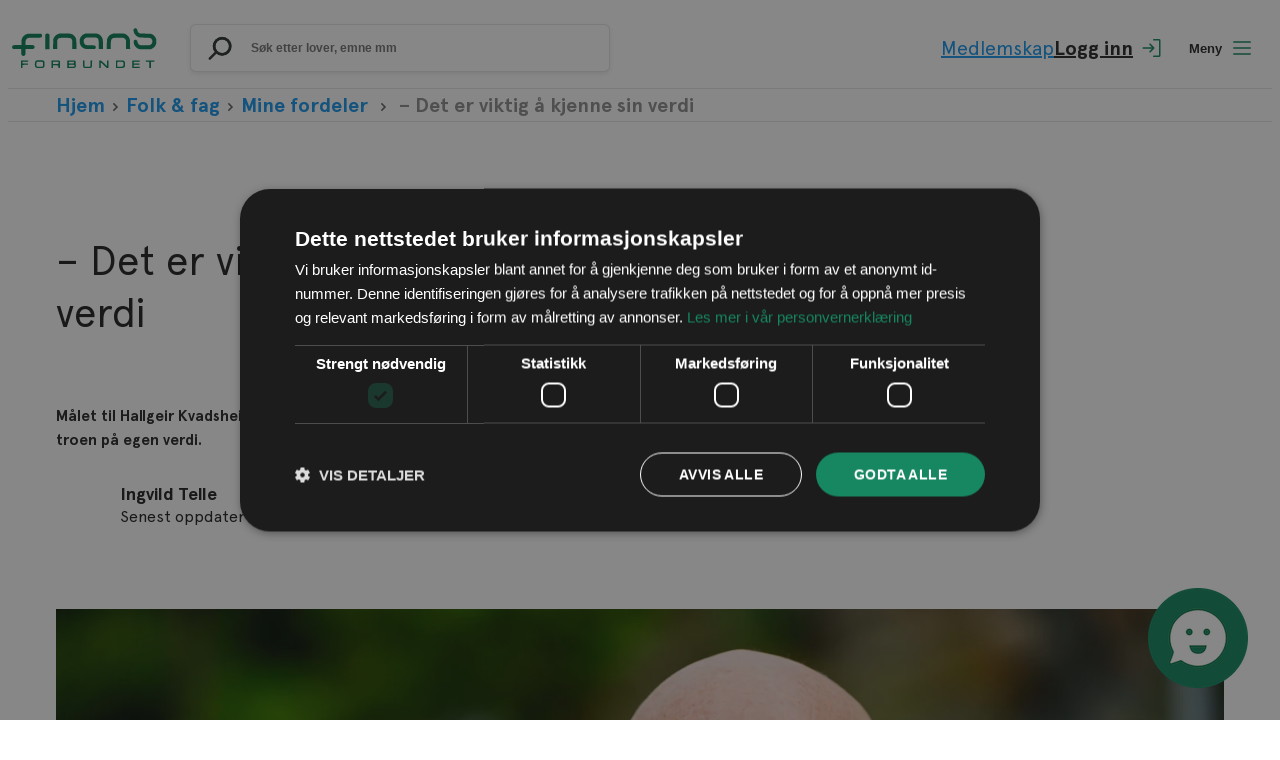

--- FILE ---
content_type: text/html; charset=UTF-8
request_url: https://www.finansforbundet.no/folk-og-fag/mine-fordeler/hallgeir-kvadsheim-verdien-av/
body_size: 24180
content:
<!DOCTYPE html>
<html lang="nb-NO">
<head>
	<meta charset="UTF-8" />
	<meta name="viewport" content="width=device-width, initial-scale=1" />
	<meta name='robots' content='index, follow, max-image-preview:large, max-snippet:-1, max-video-preview:-1' />
			<!-- Google Tag Manager -->
			<script>
				(function(w,d,s,l,i){w[l]=w[l]||[];w[l].push({'gtm.start':
				new Date().getTime(),event:'gtm.js'});var f=d.getElementsByTagName(s)[0],
				j=d.createElement(s),dl=l!='dataLayer'?'&l='+l:'';j.async=true;j.src=
				'https://www.googletagmanager.com/gtm.js?id='+i+dl;f.parentNode.insertBefore(j,f);
				})(window,document,'script','dataLayer','GTM-PM8PJDQF');
			</script>
			<!-- End Google Tag Manager -->
		
	<!-- This site is optimized with the Yoast SEO Premium plugin v25.3 (Yoast SEO v25.3) - https://yoast.com/wordpress/plugins/seo/ -->
	<title>– Det er viktig å kjenne sin verdi  - Finansforbundet</title>
	<meta name="description" content="Målet til Hallgeir Kvadsheim har alltid vært å gi mennesker finansiell frihet og troen på egen verdi. Hvordan forvalter du verdien av deg?" />
	<link rel="canonical" href="https://www.finansforbundet.no/folk-og-fag/mine-fordeler/hallgeir-kvadsheim-verdien-av/" />
	<meta property="og:locale" content="nb_NO" />
	<meta property="og:type" content="article" />
	<meta property="og:title" content="– Det er viktig å kjenne sin verdi " />
	<meta property="og:description" content="Målet til Hallgeir Kvadsheim har alltid vært å gi mennesker finansiell frihet og troen på egen verdi. Hvordan forvalter du verdien av deg?" />
	<meta property="og:url" content="https://www.finansforbundet.no/folk-og-fag/mine-fordeler/hallgeir-kvadsheim-verdien-av/" />
	<meta property="og:site_name" content="Finansforbundet" />
	<meta property="article:publisher" content="https://www.facebook.com/finansforbundetNO/" />
	<meta property="article:published_time" content="2022-09-20T07:05:44+00:00" />
	<meta property="article:modified_time" content="2024-09-26T13:18:43+00:00" />
	<meta property="og:image" content="https://res.cloudinary.com/finansforbundet/images/w_1024,h_681,c_scale/f_auto,q_auto/v1663675128/finansforbundet.no/HallgeirKvadsheim09/HallgeirKvadsheim09.jpg?_i=AA" />
	<meta name="author" content="dekode" />
	<meta name="twitter:card" content="summary_large_image" />
	<meta name="twitter:creator" content="@finansforbundet" />
	<meta name="twitter:site" content="@finansforbundet" />
	<meta name="twitter:label1" content="Skrevet av" />
	<meta name="twitter:data1" content="dekode" />
	<meta name="twitter:label2" content="Ansl. lesetid" />
	<meta name="twitter:data2" content="5 minutter" />
	<script type="application/ld+json" class="yoast-schema-graph">{"@context":"https://schema.org","@graph":[{"@type":"Article","@id":"https://www.finansforbundet.no/folk-og-fag/mine-fordeler/hallgeir-kvadsheim-verdien-av/#article","isPartOf":{"@id":"https://www.finansforbundet.no/folk-og-fag/mine-fordeler/hallgeir-kvadsheim-verdien-av/"},"author":{"name":"dekode","@id":"https://www.finansforbundet.no/#/schema/person/e3efc353aae46bad6b68b0b845f63314"},"headline":"– Det er viktig å kjenne sin verdi ","datePublished":"2022-09-20T07:05:44+00:00","dateModified":"2024-09-26T13:18:43+00:00","mainEntityOfPage":{"@id":"https://www.finansforbundet.no/folk-og-fag/mine-fordeler/hallgeir-kvadsheim-verdien-av/"},"wordCount":862,"publisher":{"@id":"https://www.finansforbundet.no/#organization"},"image":{"@id":"https://www.finansforbundet.no/folk-og-fag/mine-fordeler/hallgeir-kvadsheim-verdien-av/#primaryimage"},"thumbnailUrl":"https://res.cloudinary.com/finansforbundet/images/w_1024,h_681,c_scale/f_auto,q_auto/v1663675128/finansforbundet.no/HallgeirKvadsheim09/HallgeirKvadsheim09.jpg?_i=AA","articleSection":["Mine fordeler"],"inLanguage":"nb-NO"},{"@type":"WebPage","@id":"https://www.finansforbundet.no/folk-og-fag/mine-fordeler/hallgeir-kvadsheim-verdien-av/","url":"https://www.finansforbundet.no/folk-og-fag/mine-fordeler/hallgeir-kvadsheim-verdien-av/","name":"– Det er viktig å kjenne sin verdi  - Finansforbundet","isPartOf":{"@id":"https://www.finansforbundet.no/#website"},"primaryImageOfPage":{"@id":"https://www.finansforbundet.no/folk-og-fag/mine-fordeler/hallgeir-kvadsheim-verdien-av/#primaryimage"},"image":{"@id":"https://www.finansforbundet.no/folk-og-fag/mine-fordeler/hallgeir-kvadsheim-verdien-av/#primaryimage"},"thumbnailUrl":"https://res.cloudinary.com/finansforbundet/images/w_1024,h_681,c_scale/f_auto,q_auto/v1663675128/finansforbundet.no/HallgeirKvadsheim09/HallgeirKvadsheim09.jpg?_i=AA","datePublished":"2022-09-20T07:05:44+00:00","dateModified":"2024-09-26T13:18:43+00:00","description":"Målet til Hallgeir Kvadsheim har alltid vært å gi mennesker finansiell frihet og troen på egen verdi. Hvordan forvalter du verdien av deg?","breadcrumb":{"@id":"https://www.finansforbundet.no/folk-og-fag/mine-fordeler/hallgeir-kvadsheim-verdien-av/#breadcrumb"},"inLanguage":"nb-NO","potentialAction":[{"@type":"ReadAction","target":["https://www.finansforbundet.no/folk-og-fag/mine-fordeler/hallgeir-kvadsheim-verdien-av/"]}]},{"@type":"ImageObject","inLanguage":"nb-NO","@id":"https://www.finansforbundet.no/folk-og-fag/mine-fordeler/hallgeir-kvadsheim-verdien-av/#primaryimage","url":"https://res.cloudinary.com/finansforbundet/images/w_4096,h_2726,c_scale/f_auto,q_auto/v1663675128/finansforbundet.no/HallgeirKvadsheim09/HallgeirKvadsheim09.jpg?_i=AA","contentUrl":"https://res.cloudinary.com/finansforbundet/images/w_4096,h_2726,c_scale/f_auto,q_auto/v1663675128/finansforbundet.no/HallgeirKvadsheim09/HallgeirKvadsheim09.jpg?_i=AA","width":4096,"height":2726,"caption":"Hallgeir Kvadsheim er siviløkonom og opptatt av at folk skal kjenne sin egen verdi, og forvalte seg selv godt."},{"@type":"BreadcrumbList","@id":"https://www.finansforbundet.no/folk-og-fag/mine-fordeler/hallgeir-kvadsheim-verdien-av/#breadcrumb","itemListElement":[{"@type":"ListItem","position":1,"name":"Mine fordeler","item":"https://www.finansforbundet.no/folk-og-fag/category/mine-fordeler/"},{"@type":"ListItem","position":2,"name":"– Det er viktig å kjenne sin verdi "}]},{"@type":"WebSite","@id":"https://www.finansforbundet.no/#website","url":"https://www.finansforbundet.no/","name":"Finansforbundet","description":"Få mer ut av arbeidslivet","publisher":{"@id":"https://www.finansforbundet.no/#organization"},"potentialAction":[{"@type":"SearchAction","target":{"@type":"EntryPoint","urlTemplate":"https://www.finansforbundet.no/?s={search_term_string}"},"query-input":{"@type":"PropertyValueSpecification","valueRequired":true,"valueName":"search_term_string"}}],"inLanguage":"nb-NO"},{"@type":"Organization","@id":"https://www.finansforbundet.no/#organization","name":"Finansforbundet","url":"https://www.finansforbundet.no/","logo":{"@type":"ImageObject","inLanguage":"nb-NO","@id":"https://www.finansforbundet.no/#/schema/logo/image/","url":"https://www.finansforbundet.no/content/uploads/2020/03/Finanslogo.svg","contentUrl":"https://www.finansforbundet.no/content/uploads/2020/03/Finanslogo.svg","width":152,"height":48,"caption":"Finansforbundet"},"image":{"@id":"https://www.finansforbundet.no/#/schema/logo/image/"},"sameAs":["https://www.facebook.com/finansforbundetNO/","https://x.com/finansforbundet","https://www.instagram.com/finansforbundet/","https://www.linkedin.com/company/finansforbundet-norge","https://www.youtube.com/user/finansforbundet1/","https://no.wikipedia.org/wiki/Finansforbundet"],"description":"Finansforbundet er den største fagforeningen i finanssektoren med 36 000 medlemmer. Vi jobber for at du som ansatt i finans skal få bedre lønnsvilkår, riktig kompetanse og en attraktiv arbeidsplass.","email":"post@finansforbundet.no","telephone":"22056300","legalName":"Finansforbundet","vatID":"980331105"},{"@type":"Person","@id":"https://www.finansforbundet.no/#/schema/person/e3efc353aae46bad6b68b0b845f63314","name":"dekode","image":{"@type":"ImageObject","inLanguage":"nb-NO","@id":"https://www.finansforbundet.no/#/schema/person/image/","url":"https://secure.gravatar.com/avatar/7a5d3b1cd78d3249eb55ea266048d444?s=96&d=mm&r=g","contentUrl":"https://secure.gravatar.com/avatar/7a5d3b1cd78d3249eb55ea266048d444?s=96&d=mm&r=g","caption":"dekode"},"url":"https://www.finansforbundet.no/folk-og-fag/author/dekode/"}]}</script>
	<!-- / Yoast SEO Premium plugin. -->


<link rel='dns-prefetch' href='//www.finansforbundet.no' />
<link rel='dns-prefetch' href='//www.gstatic.com' />
<link rel='dns-prefetch' href='//medlemsmorten.boost.ai' />
<link rel='dns-prefetch' href='//www.googletagmanager.com' />
<link rel='dns-prefetch' href='//res.cloudinary.com' />
<link rel='preconnect' href='https://res.cloudinary.com' />
<link rel='stylesheet' id='wp-block-library-css' href='https://www.finansforbundet.no/wp-includes/css/dist/block-library/style.min.css?ver=6.6.2' type='text/css' media='all' />
<link rel='stylesheet' id='wp-block-library-theme-css' href='https://www.finansforbundet.no/wp-includes/css/dist/block-library/theme.min.css?ver=6.6.2' type='text/css' media='all' />
<link rel='stylesheet' id='t2-supports-min-height-css' href='https://www.finansforbundet.no/content/plugins/t2/build/editor/supports/min-height/style.css?ver=036b5d4b2d7d75c26c1b' type='text/css' media='all' />
<style id='ffb-dialogapi-newsletter-form-style-inline-css' type='text/css'>
.ffb-dialogapi-newsletter-form{align-items:stretch;box-shadow:0 4px 6px rgba(0,0,0,.08);display:flex;flex-direction:row;margin-left:auto;margin-right:auto;max-width:var(--teft-theme-content-width,40rem)}.ffb-dialogapi-newsletter-form.media-layout-left{flex-direction:row-reverse}.ffb-dialogapi-newsletter-form.alignwide{max-width:calc(var(--teft-theme-site-width, 75rem) + 30px)}.ffb-dialogapi-newsletter-form.alignfull{max-width:100%}.ffb-dialogapi-newsletter-form.alignfull .ffb-dialogapi-newsletter-form__image{min-height:600px}.ffb-dialogapi-newsletter-form__title{font-size:2.5rem;font-weight:600;line-height:1.2;margin:0 0 1rem;text-align:left;white-space:pre-wrap}.ffb-dialogapi-newsletter-form__hint{color:var(--hint-color,#ffde8c);font-size:.625rem!important;letter-spacing:.02rem;line-height:1.2!important;margin:0!important;padding-bottom:.375rem;text-align:left;text-transform:uppercase}.ffb-dialogapi-newsletter-form__content{display:flex;flex-direction:column;font-size:16px;justify-content:center;margin:0;max-width:100%;padding:clamp(2rem,-.5714rem + 6.4286vw,4.25rem);text-align:left;width:100%}.ffb-dialogapi-newsletter-form__form{align-items:center;display:flex;flex-direction:row;flex-wrap:wrap;gap:1rem;justify-content:flex-start;margin-top:0;padding:0}.ffb-dialogapi-newsletter-form__form input[type=email]{color:var(--wp--preset--color--neutral-500)!important;display:block;flex:1 1 20rem;line-height:2;margin:0;min-height:1.875rem;min-width:6.5rem;padding:.375rem .5rem;width:100%}.ffb-dialogapi-newsletter-form__submit button span{white-space:nowrap!important}.ffb-dialogapi-newsletter-form__image{display:block;flex-shrink:0;height:auto;max-height:unset;min-height:400px;position:relative;width:50%}.ffb-dialogapi-newsletter-form__image-inner{background-size:cover;height:100%;left:0;position:absolute;top:0;width:100%}

</style>
<link rel='stylesheet' id='ffb-carousel-style-css' href='https://www.finansforbundet.no/content/plugins/ffb-block-library/build/carousel/style-view.css?ver=6.6.2' type='text/css' media='all' />
<style id='ffb-featured-and-grid-style-inline-css' type='text/css'>
.ffb-featured-and-grid{--teft-cards-gap:var(--wp--preset--spacing--lg)}.ffb-featured-and-grid__inner{margin:auto;max-width:var(--wp--style--global--wide-size)}.ffb-featured-and-grid .teft-cards-grid-dynamic,.ffb-featured-and-grid__featured,.ffb-featured-and-grid__inner{display:grid;gap:var(--wp--preset--spacing--lg,3rem)}.ffb-featured-and-grid .teft-cards-grid-dynamic>*,.ffb-featured-and-grid__featured>*,.ffb-featured-and-grid__inner>*{margin-block:0;margin-bottom:0;margin-top:0}.ffb-featured-and-grid .teft-cards-grid--after{margin:0!important;width:100%}.ffb-featured-and-grid .wp-block-heading:empty,.ffb-featured-and-grid__load-more.inactive{display:none}.ffb-featured-and-grid .teft-query-no-found,.ffb-featured-and-grid__no-found{grid-column:span 12!important}

</style>
<style id='ffb-membership-cta-style-inline-css' type='text/css'>
.ffb-membership-cta{align-items:center;display:grid;justify-content:normal;padding:2rem;text-align:center}.ffb-membership-cta__row{align-items:center;display:flex;gap:1rem;width:100%}.ffb-membership-cta [data-lastpass-icon-root]{display:none}

</style>
<link rel='stylesheet' id='ffb-membership-form-style-css' href='https://www.finansforbundet.no/content/plugins/ffb-block-library/build/membership-form/style-view.css?ver=6.6.2' type='text/css' media='all' />
<style id='ffb-post-label-style-inline-css' type='text/css'>
.ffb-post-label{display:flex;flex-wrap:wrap}

</style>
<style id='ffb-recruit-form-style-inline-css' type='text/css'>
.visuallyhidden{border:0;clip:rect(0 0 0 0);height:1px;margin:-1px;overflow:hidden;padding:0;position:absolute;width:1px}.ffb-recruit-form__container{display:grid;grid-gap:2rem}@media (min-width:960px){.ffb-recruit-form__container{grid-template-columns:1fr 1fr;max-width:1200px}}.ffb-recruit-form__form-section{background-color:var(--theme-color-white);border-radius:16px;margin-bottom:16px;padding:32px}.ffb-recruit-form__form-section-heading{margin:0 0 16px}.ffb-recruit-form__form-submit{background:var(--theme-color-green);border:none;border-radius:100px;color:var(--theme-color-white);cursor:pointer;font-size:20px;line-height:32px;padding:8px 0;width:100%}.ffb-recruit-form__form-field{background-color:var(--theme-color-white);border:1px solid var(--theme-color-neutral20);border-radius:3px;box-sizing:border-box;font-size:16px;padding:12px;width:100%}.ffb-recruit-form__form-field-container{margin-bottom:16px}.ffb-recruit-form__form-field-container input.ffb-recruit-form__form-field--checkbox,.ffb-recruit-form__form-field-container input.ffb-recruit-form__form-field--radio{float:left}.ffb-recruit-form__form-field-container input.ffb-recruit-form__form-field--checkbox+label,.ffb-recruit-form__form-field-container input.ffb-recruit-form__form-field--radio+label{vertical-align:top}.ffb-recruit-form__form-field-container--underline{border-bottom:1px solid var(--theme-color-neutral20);padding-bottom:24px}.ffb-recruit-form__small-text{font-size:14px;line-height:24px}.ffb-recruit-form__details-content{background-color:var(--theme-color-green-bg);font-size:14px;line-height:24px;padding:12px}.ffb-recruit-form__summary{color:var(--theme-color-green);font-size:14px}.ffb-recruit-form__small-text--alt{margin:0}.ffb-recruit-form__field-checkbox{margin-right:8px}.ffb-recruit-form__form-field--outlined{border:12px solid var(--theme-color-light-green)}.ffb-recruit-form__form-field-error{color:#b90909;font-size:14px;line-height:24px;margin:0}.ffb-recruit-form__form-field--error{border:1px solid #b90909}.ffb-recruit-form__form input[type=submit]:disabled{opacity:70%}textarea{white-space:pre-line}.ffb-recruit-form__form-field--radio{margin-right:8px}.ffb-recruit-form__container .wp-block-image{margin:0}#ffb-recruit-form__error-message{background-color:#b90909}#ffb-recruit-form__error-message,#ffb-recruit-form__success-message{border-radius:16px;color:var(--theme-color-white);padding:16px;text-align:center}#ffb-recruit-form__success-message{background-color:var(--theme-color-green)}

</style>
<link rel='stylesheet' id='teft-banner-css' href='https://www.finansforbundet.no/content/plugins/teft-banner/build/style.css?ver=1710229756' type='text/css' media='all' />
<style id='teft-faq-style-inline-css' type='text/css'>
.teft-faq{--content-width:var(--wp--style--global--wide-size);overflow:clip;position:relative;width:100%}.teft-faq,.teft-faq *{box-sizing:border-box}.teft-faq__inner{display:grid;gap:2rem;margin-inline:auto;max-width:var(--content-width);position:relative;width:100%}.teft-faq__inner>*{margin:0}.teft-faq__item{display:grid;gap:1rem}.teft-faq__item.is-open .teft-faq__question:before{transform:rotate(90deg)}.teft-faq__item:not(.is-open){margin-block-end:-1rem}.teft-faq__question{background:#0000;border:none;cursor:pointer;display:block;opacity:1;padding:0 0 0 2rem;position:relative;text-align:left}.teft-faq__question:before{background:url([data-uri]) no-repeat 50%;background-size:contain;content:"";display:block;height:1.6em;left:.5rem;position:absolute;transition:transform .4s;width:.5rem}.teft-faq__question:hover{opacity:.7}.teft-faq__question h3{margin:0}.teft-faq__question button{width:100%}.teft-faq__answer{height:0;overflow:hidden;padding-left:2rem;transition:height .4s}.teft-faq__answer .teft-faq__answer-inner :first-child{margin-top:0}.teft-faq-category{display:none}.teft-faq-category.active{display:contents}.teft-faq-tab-navigation{margin:0 0 1rem}.teft-faq-tab-navigation button{background:#0000;border:none;cursor:pointer;display:inline-block;margin-right:1rem;padding:0}

</style>
<link rel='stylesheet' id='teft-newsletter-block-style-css' href='https://www.finansforbundet.no/content/plugins/teft-newsletter/build/style.css?ver=1710229756' type='text/css' media='all' />
<link rel='stylesheet' id='t2-faq-style-css' href='https://www.finansforbundet.no/content/plugins/t2/build/block-library/faq/style.css?ver=7.18.1' type='text/css' media='all' />
<link rel='stylesheet' id='t2-accordion-style-css' href='https://www.finansforbundet.no/content/plugins/t2/build/block-library/accordion/style.css?ver=7.18.1' type='text/css' media='all' />
<style id='t2-byline-style-inline-css' type='text/css'>
:where(body){--t2-byline-color-small-text:var(--wp--custom--t-2-byline--color--small-text,#767676);--t2-byline-avatar-radius:var(--wp--custom--t-2-byline--avatar-radius,50%);--t2-byline-avatar-size:var(--wp--custom--t-2-byline--avatar-size,clamp(3rem,2.359rem + 2.0513vw,4rem));--t2-byline-spacing:var(--wp--custom--t-2-byline--spacing,1rem)}.t2-byline{align-items:center;display:flex;flex-wrap:wrap;justify-content:space-between}.t2-byline--block>:first-child{flex-basis:100%}.t2-byline__author-role{display:block}.t2-byline__author{align-items:center;display:flex;gap:var(--t2-byline-spacing)}.t2-byline__author small{display:block}.t2-byline__author img{border-radius:var(--t2-byline-avatar-radius);height:var(--t2-byline-avatar-size);width:var(--t2-byline-avatar-size)}.t2-byline small{color:var(--t2-byline-color-small-text)}.t2-byline small+small{border-left:1px solid var(--t2-byline-color-small-text);margin-left:var(--t2-byline-spacing);padding-left:var(--t2-byline-spacing)}
</style>
<link rel='stylesheet' id='t2-factbox-style-css' href='https://www.finansforbundet.no/content/plugins/t2/build/block-library/factbox/style.css?ver=7.18.1' type='text/css' media='all' />
<style id='t2-featured-content-layout-style-inline-css' type='text/css'>
:where(body){--t2-featured-content-layout-spacing-gap:var(--wp--custom--t-2-featured-content-layout--spacing--gap,1rem);--t2-featured-content-layout-spacing-row-gap:var(--wp--custom--t-2-featured-content-layout--spacing--row-gap,var(--t2-featured-content-layout-spacing-gap));--t2-featured-content-layout-spacing-column-gap:var(--wp--custom--t-2-featured-content-layout--spacing--column-gap,var(--t2-featured-content-layout-spacing-gap))}:where(.t2-featured-content-layout){margin:1.75em 0}.t2-featured-content-layout{display:grid;gap:var(--t2-featured-content-layout-spacing-row-gap) var(--t2-featured-content-layout-spacing-column-gap);grid-auto-flow:dense;grid-template-columns:repeat(auto-fill,minmax(calc(50% - var(--t2-featured-content-layout-spacing-column-gap)),1fr))}@media (min-width:700px){.t2-featured-content-layout{grid-template-columns:repeat(auto-fill,minmax(calc(8.33333% - var(--t2-featured-content-layout-spacing-column-gap)),1fr))}}.t2-featured-content-layout.has-background{padding:2rem}.t2-featured-content-layout>*{grid-column:span 2}@media (min-width:700px){.t2-featured-content-layout>*{grid-column:span 4}.t2-featured-content-layout-col-3{grid-column:span 3}.t2-featured-content-layout-col-6{grid-column:span 6}.t2-featured-content-layout-col-8{grid-column:span 8}.t2-featured-content-layout-col-12{grid-column:span 12}}.t2-featured-content-layout-row-2{grid-row:span 2}.t2-featured-content-layout-row-3{grid-row:span 3}.t2-featured-content-layout-row-4{grid-row:span 4}
</style>
<style id='t2-featured-query-post-style-inline-css' type='text/css'>
.t2-featured-query-post{background:#fff;color:#000}.t2-featured-query-post a{color:inherit;display:block;height:100%;text-decoration:none}.t2-featured-query-post img{max-width:100%;vertical-align:bottom}.t2-featured-query-post .t2-featured-query-post__content{padding:1rem}.t2-featured-query-post .t2-featured-query-post__content h2,.t2-featured-query-post .t2-featured-query-post__content p{margin:0}
</style>
<style id='t2-featured-single-post-style-inline-css' type='text/css'>
.t2-featured-single-post{background:#fff;color:#000}.t2-featured-single-post a{color:inherit;display:block;height:100%;text-decoration:none}.t2-featured-single-post img{max-width:100%;vertical-align:bottom}
</style>
<style id='t2-files-style-inline-css' type='text/css'>
:where(body){--t2-files-item-border:var(--wp--custom--t-2-files--item-border,thin solid #e0e0e0);--t2-files-spacing-margin:var(--wp--custom--t-2-files--spacing--margin,1.75em 0);--t2-files-spacing-item-margin:var(--wp--custom--t-2-files--spacing--item-margin,0 0 0.5rem);--t2-files-typography-description-font-size:var(--wp--custom--t-2-files--typography--description-font-size,unset);--t2-files-typography-meta-font-size:var(--wp--custom--t-2-files--typography--meta-font-size,0.875em)}:where(.t2-files){margin:var(--t2-files-spacing-margin)}.t2-files{line-height:1.25}.t2-file-item{margin:var(--t2-files-spacing-item-margin)}.t2-file-item:last-child{margin-bottom:0}.t2-file-item__link{align-items:flex-start;border:var(--t2-files-item-border);display:flex;padding:1rem;text-decoration:none}.t2-file-item__icon{align-items:center;display:inline-flex;margin-right:1rem}.t2-file-item__link--icon-right .t2-file-item__info{margin-right:auto}.t2-file-item__link--icon-right .t2-file-item__icon{align-self:center;margin-left:1rem;margin-right:0;order:2}.t2-file-item__info{min-width:0}.t2-file-item__description,.t2-file-item__filename,.t2-file-item__meta{display:block}.t2-file-item__filename{overflow:hidden;text-overflow:ellipsis;white-space:nowrap}.t2-file-item__description{font-size:var(--t2-files-typography-description-font-size)}.t2-file-item__meta{font-size:var(--t2-files-typography-meta-font-size);opacity:.75}
</style>
<link rel='stylesheet' id='t2-footer-style-css' href='https://www.finansforbundet.no/content/plugins/t2/build/block-library/footer/style.css?ver=7.18.1' type='text/css' media='all' />
<link rel='stylesheet' id='t2-header-horizontal-style-css' href='https://www.finansforbundet.no/content/plugins/t2/build/block-library/header-horizontal/style.css?ver=7.18.1' type='text/css' media='all' />
<link rel='stylesheet' id='t2-hero-style-css' href='https://www.finansforbundet.no/content/plugins/t2/build/block-library/hero/style.css?ver=7.18.1' type='text/css' media='all' />
<link rel='stylesheet' id='swiper-css' href='https://www.finansforbundet.no/content/plugins/t2/dist/vendor/swiper.min.css?ver=10.2.0' type='text/css' media='all' />
<style id='t2-image-carousel-style-2-inline-css' type='text/css'>
:where(body){--t2-image-carousel-color-icon:var(--wp--custom--t-2-image-carousel--color--icon,#fff);--t2-image-carousel-color-background:var(--wp--custom--t-2-image-carousel--color--background,#000)}.t2-image-carousel{overflow:hidden;position:relative}.t2-image-carousel figure{margin:0;text-align:center}.t2-image-carousel .swiper-wrapper{align-items:center}.t2-image-carousel.is-fit-contain .t2-image-carousel-image{height:auto;max-height:80vh;max-width:100%;width:auto}.t2-image-carousel.is-fit-cover.is-ratio-4-3 .t2-image-carousel-image-wrapper{padding-bottom:75%}.t2-image-carousel.is-fit-cover.is-ratio-16-10 .t2-image-carousel-image-wrapper{padding-bottom:62.5%}.t2-image-carousel.is-fit-cover.is-ratio-1-1 .t2-image-carousel-image-wrapper{padding-bottom:100%}.t2-image-carousel.is-fit-cover .t2-image-carousel-image-wrapper{height:0;padding-bottom:56.25%;position:relative}.t2-image-carousel.is-fit-cover .t2-image-carousel-image{height:100%;left:0;object-fit:cover;position:absolute;top:0;width:100%}.t2-images-carousel__icon{align-items:center;background:var(--t2-image-carousel-color-background);border:0;cursor:pointer;display:flex;height:3rem;justify-content:center;padding:0;position:absolute;top:50%;transform:translateY(-50%);width:3rem;z-index:100}.t2-images-carousel__icon svg{fill:var(--t2-image-carousel-color-icon)}.t2-images-carousel__icon--prev{left:1rem}.t2-images-carousel__icon--next{right:1rem}
</style>
<style id='t2-ingress-style-inline-css' type='text/css'>
:where(body){--t2-ingress-typography-font-size:var(--wp--custom--t-2-ingress--typography--font-size,1.25em);--t2-ingress-typography-font-weight:var(--wp--custom--t-2-ingress--typography--font-weight,initial)}.t2-ingress{font-size:var(--t2-ingress-typography-font-size);font-weight:var(--t2-ingress-typography-font-weight)}
</style>
<link rel='stylesheet' id='t2-link-list-style-css' href='https://www.finansforbundet.no/content/plugins/t2/build/block-library/link-list/style.css?ver=7.18.1' type='text/css' media='all' />
<style id='t2-post-dynamic-part-style-inline-css' type='text/css'>
.t2-post-dynamic-part{display:flex;flex-wrap:wrap}
</style>
<link rel='stylesheet' id='tom-select-css' href='https://www.finansforbundet.no/content/plugins/t2/dist/vendor/tom-select.min.css?ver=2.2.2' type='text/css' media='all' />
<style id='t2-query-style-2-inline-css' type='text/css'>
:where(body){--t2-query-gap:1rem}.t2-query-search{position:relative}.t2-query-search input{display:block;margin-bottom:var(--t2-query-gap,1rem);width:100%}.t2-query-search__submit{background:#0000;border:0;cursor:pointer;display:inline-flex;padding:.5rem;position:absolute;right:0;top:50%;transform:translateY(-50%)}.t2-query form.query-filters{display:grid;grid-gap:var(--t2-query-gap,1rem)}.t2-query form.query-filters.with-2-filters{grid-template-columns:repeat(2,1fr)}.t2-query form.query-filters.with-3-filters{grid-template-columns:repeat(3,1fr)}.t2-query form.query-filters.with-4-filters{grid-template-columns:repeat(4,1fr)}.t2-query form.query-filters.with-5-filters{grid-template-columns:repeat(5,1fr)}.t2-query form.query-filters.with-6-filters{grid-template-columns:repeat(3,1fr)}.t2-query ul.query-active-filters{display:flex;flex-wrap:wrap;list-style:none;margin:var(--t2-query-gap,1rem) 0 0 0;padding:0}
</style>
<link rel='stylesheet' id='t2-query-style-3-css' href='https://www.finansforbundet.no/content/plugins/t2/build/block-library/query/unstable.css?ver=7.18.1' type='text/css' media='all' />
<style id='t2-section-style-inline-css' type='text/css'>
:where(body){--t2-section-padding-block:var(--wp--custom--t-2-section--padding-block,2rem);--t2-section-padding-block-bg:var(--wp--custom--t-2-section--padding-block-bg,var(--t2-section-padding-block))}.t2-section{padding-block:var(--t2-section-padding-block);padding-inline:var(--wp--style--root--padding-right,0) var(--wp--style--root--padding-left,0);--inner-margin-wide:max(0rem,calc(50% - var(--wp--style--global--wide-size, 75rem)/2))}.t2-section.has-background{padding-block:var(--t2-section-padding-block-bg)}.t2-section__inner{margin-inline:auto}.layout-center .t2-section__inner,.layout-left .t2-section__inner{max-width:var(--wp--style--global--content-size,48rem)}.layout-left .t2-section__inner{margin-inline-start:var(--inner-margin-wide)}.layout-right .t2-section__inner{margin-inline-end:var(--inner-margin-wide);max-width:var(--wp--style--global--content-size,48rem)}.layout-wide .t2-section__inner{max-width:var(--wp--style--global--wide-size,75rem)}.t2-section__inner>:first-child{margin-block-start:0}.t2-section__inner>:last-child{margin-block-end:0}
</style>
<link rel='stylesheet' id='t2-supports-background-media-css' href='https://www.finansforbundet.no/content/plugins/t2/build/editor/supports/background-media/style.css?ver=036b5d4b2d7d75c26c1b' type='text/css' media='all' />
<style id='t2-testimonials-style-inline-css' type='text/css'>
:where(body){--t2-testimonials-spacing-gap:var(--wp--custom--t-2-testimonials--spacing--gap,1rem);--t2-testimonials-spacing-image-gap:var(--wp--custom--t-2-testimonials--spacing--image-gap,1rem);--t2-testimonials-image-border-radius:var(--wp--custom--t-2-testimonials--image-border-radius,50%);--t2-testimonials-typography-author-font-size:var(--wp--custom--t-2-testimonials--typography--author-font-size,1.125em);--t2-testimonials-typography-author-title-font-size:var(--wp--custom--t-2-testimonials--typography--author-title-font-size,0.875rem)}.t2-testimonials{position:relative}.t2-testimonials:after{background:linear-gradient(90deg,#0000,#fff);bottom:0;content:"";height:100%;opacity:.6;pointer-events:none;position:absolute;right:0;top:0;width:2rem}.t2-testimonials.has-1-testimonials:after{display:none}.t2-testimonials .block-editor-inner-blocks .block-editor-block-list__layout,.t2-testimonials__blocks{align-items:flex-end;display:flex;gap:var(--t2-testimonials-spacing-gap);overflow:auto}.t2-testimonial-item{flex:1 0 calc(92% - var(--t2-testimonials-spacing-gap));margin:0}.t2-testimonial-item__image-wrapper{align-items:center;display:flex;gap:var(--t2-testimonials-spacing-image-gap)}.t2-testimonial-item__image-wrapper img{border-radius:var(--t2-testimonials-image-border-radius);height:3.5rem;width:3.5rem}.t2-testimonial-item__quote{margin:0}.t2-testimonial-item__caption-wrapper{display:flex;flex-direction:column}.t2-testimonial-item__author{font-size:var(--t2-testimonials-typography-author-font-size)}.t2-testimonial-item__author-title{font-size:var(--t2-testimonials-typography-author-title-font-size)}@media (min-width:700px){.t2-testimonial-item{flex:1 0 calc(50% - var(--t2-testimonials-spacing-gap))}.t2-testimonials.alignwide.has-3-testimonials:after,.t2-testimonials.has-2-testimonials:after{display:none}.alignwide .t2-testimonial-item{flex:1 0 calc(33% - var(--t2-testimonials-spacing-gap))}}
</style>
<style id='t2-post-excerpt-style-inline-css' type='text/css'>
.t2-post-excerpt p{margin:0}
</style>
<style id='t2-post-featured-image-style-inline-css' type='text/css'>
.t2-post-featured-image{margin:0 0 1rem}.t2-post-featured-image img,.t2-post-featured-image__fallback{height:100%;object-fit:cover;object-position:var(--t2-focal-point,center center);width:100%}.t2-post-featured-image__fallback{align-items:center;background:var(--t2-fallback-background,#96969640);display:flex;font-size:3em;justify-content:center}.t2-post-featured-image.has-image-ratio-16-9{aspect-ratio:16/9}.t2-post-featured-image.has-image-ratio-4-3{aspect-ratio:4/3}.t2-post-featured-image.has-image-ratio-1-1{aspect-ratio:1/1}.t2-post-featured-image.has-image-ratio-3-2{aspect-ratio:3/2}
</style>
<style id='t2-post-link-style-inline-css' type='text/css'>
.t2-post-link{width:100%}.t2-featured-single-post.has-background .t2-post-link{padding-bottom:1rem}.t2-featured-single-post.has-background .t2-post-link>.wp-block-group:first-child{padding-top:1rem}
</style>
<style id='t2-post-title-style-inline-css' type='text/css'>
.t2-post-title{margin:0}.t2-featured-single-post.has-background .t2-post-title{padding:0 1rem}
</style>
<link rel='stylesheet' id='teft-cards-css' href='https://www.finansforbundet.no/content/plugins/teft-cards/build/style.css?ver=1710229756' type='text/css' media='all' />
<link rel='stylesheet' id='finansforbundet-block-supports-css' href='https://www.finansforbundet.no/content/plugins/ffb-block-library/build/supports/style-view.css?ver=ac8f80bfb0e0d3365305' type='text/css' media='all' />
<link rel='stylesheet' id='ffb-calculator-css' href='https://www.finansforbundet.no/content/plugins/ffb-calculator//build/style.css?ver=1755854298' type='text/css' media='all' />
<link rel='stylesheet' id='teft-library-blocks-style-css' href='https://www.finansforbundet.no/content/plugins/teft//blocks/build/style.css?ver=9da1292a6f72b0e065c1' type='text/css' media='all' />
<link rel='stylesheet' id='dekode-kitchen-sink-css' href='https://www.finansforbundet.no/content/plugins/dekode-kitchen-sink/build/style.css?ver=32937353334bf9a9f859' type='text/css' media='all' />
<style id='global-styles-inline-css' type='text/css'>
:root{--wp--preset--aspect-ratio--square: 1;--wp--preset--aspect-ratio--4-3: 4/3;--wp--preset--aspect-ratio--3-4: 3/4;--wp--preset--aspect-ratio--3-2: 3/2;--wp--preset--aspect-ratio--2-3: 2/3;--wp--preset--aspect-ratio--16-9: 16/9;--wp--preset--aspect-ratio--9-16: 9/16;--wp--preset--color--black: #000000;--wp--preset--color--cyan-bluish-gray: #abb8c3;--wp--preset--color--white: #ffffff;--wp--preset--color--pale-pink: #f78da7;--wp--preset--color--vivid-red: #cf2e2e;--wp--preset--color--luminous-vivid-orange: #ff6900;--wp--preset--color--luminous-vivid-amber: #fcb900;--wp--preset--color--light-green-cyan: #7bdcb5;--wp--preset--color--vivid-green-cyan: #00d084;--wp--preset--color--pale-cyan-blue: #8ed1fc;--wp--preset--color--vivid-cyan-blue: #0693e3;--wp--preset--color--vivid-purple: #9b51e0;--wp--preset--color--neutral-500: #282828;--wp--preset--color--neutral-600: #666666;--wp--preset--color--neutral-400: #4d4d4d;--wp--preset--color--primary-900: #053030;--wp--preset--color--primary-800: #0b3838;--wp--preset--color--primary-700: #11704f;--wp--preset--color--primary-200: #89ada9;--wp--preset--color--primary: #158760;--wp--preset--color--primary-100: #c5dccd;--wp--preset--color--surface-500: #ffe2d6;--wp--preset--color--surface-400: #f7e8cb;--wp--preset--color--surface-100: #f7f2ef;--wp--preset--color--neutral-300: #b3b3b3;--wp--preset--color--neutral-200: #f3f3f3;--wp--preset--color--neutral-100: #fff;--wp--preset--color--info-error: #ed685b;--wp--preset--color--info-attention: #f7cf6d;--wp--preset--gradient--vivid-cyan-blue-to-vivid-purple: linear-gradient(135deg,rgba(6,147,227,1) 0%,rgb(155,81,224) 100%);--wp--preset--gradient--light-green-cyan-to-vivid-green-cyan: linear-gradient(135deg,rgb(122,220,180) 0%,rgb(0,208,130) 100%);--wp--preset--gradient--luminous-vivid-amber-to-luminous-vivid-orange: linear-gradient(135deg,rgba(252,185,0,1) 0%,rgba(255,105,0,1) 100%);--wp--preset--gradient--luminous-vivid-orange-to-vivid-red: linear-gradient(135deg,rgba(255,105,0,1) 0%,rgb(207,46,46) 100%);--wp--preset--gradient--very-light-gray-to-cyan-bluish-gray: linear-gradient(135deg,rgb(238,238,238) 0%,rgb(169,184,195) 100%);--wp--preset--gradient--cool-to-warm-spectrum: linear-gradient(135deg,rgb(74,234,220) 0%,rgb(151,120,209) 20%,rgb(207,42,186) 40%,rgb(238,44,130) 60%,rgb(251,105,98) 80%,rgb(254,248,76) 100%);--wp--preset--gradient--blush-light-purple: linear-gradient(135deg,rgb(255,206,236) 0%,rgb(152,150,240) 100%);--wp--preset--gradient--blush-bordeaux: linear-gradient(135deg,rgb(254,205,165) 0%,rgb(254,45,45) 50%,rgb(107,0,62) 100%);--wp--preset--gradient--luminous-dusk: linear-gradient(135deg,rgb(255,203,112) 0%,rgb(199,81,192) 50%,rgb(65,88,208) 100%);--wp--preset--gradient--pale-ocean: linear-gradient(135deg,rgb(255,245,203) 0%,rgb(182,227,212) 50%,rgb(51,167,181) 100%);--wp--preset--gradient--electric-grass: linear-gradient(135deg,rgb(202,248,128) 0%,rgb(113,206,126) 100%);--wp--preset--gradient--midnight: linear-gradient(135deg,rgb(2,3,129) 0%,rgb(40,116,252) 100%);--wp--preset--font-size--small: 13px;--wp--preset--font-size--medium: 20px;--wp--preset--font-size--large: 36px;--wp--preset--font-size--x-large: 42px;--wp--preset--font-size--mi: 12px;--wp--preset--font-size--xxxs: clamp(0.75rem, 0.625rem + 0.3906vw, 0.875rem);--wp--preset--font-size--xxs: clamp(0.75rem, 0.5rem + 0.7813vw, 1rem);--wp--preset--font-size--xs: clamp(0.875rem, 0.625rem + 0.7813vw, 1.125rem);--wp--preset--font-size--sm: clamp(1.125rem, 1rem + 0.3906vw, 1.25rem);--wp--preset--font-size--normal: clamp(1.125rem, 1rem + 0.3906vw, 1.25rem);--wp--preset--font-size--md: clamp(1.25rem, 1.125rem + 0.3906vw, 1.375rem);--wp--preset--font-size--lg: clamp(1.375rem, 1rem + 1.1719vw, 1.75rem);--wp--preset--font-size--xl: clamp(1.75rem, 1rem + 2.3438vw, 2.5rem);--wp--preset--font-size--xxl: clamp(2.5rem, 1.6875rem + 2.5391vw, 3.3125rem);--wp--preset--font-family--primary: "Apercu", Arial, "Helvetica Neue", Helvetica, sans-serif;--wp--preset--font-family--secondary: "OptimaNova", Arial, "Helvetica Neue", Helvetica, sans-serif;--wp--preset--spacing--20: 0.44rem;--wp--preset--spacing--30: 0.67rem;--wp--preset--spacing--40: 1rem;--wp--preset--spacing--50: 1.5rem;--wp--preset--spacing--60: 2.25rem;--wp--preset--spacing--70: 3.38rem;--wp--preset--spacing--80: 5.06rem;--wp--preset--spacing--xs: 0.5rem;--wp--preset--spacing--sm: clamp(0.75rem, 0.5rem + 0.7813vw, 1rem);--wp--preset--spacing--md: clamp(1rem, 0rem + 3.125vw, 2rem);--wp--preset--spacing--lg: clamp(2rem, 1rem + 3.125vw, 3rem);--wp--preset--spacing--xl: clamp(3rem, 1rem + 6.25vw, 5rem);--wp--preset--spacing--xxl: clamp(5rem, 2.5rem + 7.8125vw, 7.5rem);--wp--preset--shadow--natural: 6px 6px 9px rgba(0, 0, 0, 0.2);--wp--preset--shadow--deep: 12px 12px 50px rgba(0, 0, 0, 0.4);--wp--preset--shadow--sharp: 6px 6px 0px rgba(0, 0, 0, 0.2);--wp--preset--shadow--outlined: 6px 6px 0px -3px rgba(255, 255, 255, 1), 6px 6px rgba(0, 0, 0, 1);--wp--preset--shadow--crisp: 6px 6px 0px rgba(0, 0, 0, 1);--wp--custom--t-2--min-height--none: 0rem;--wp--custom--t-2--min-height--small: 15rem;--wp--custom--t-2--min-height--medium: min(60vh, 25rem);--wp--custom--t-2--min-height--large: min(80vh, 35rem);--wp--custom--border-radius--small: 0.25rem;--wp--custom--border-radius--normal: 0.5rem;--wp--custom--border-radius--large: clamp(2.25rem, 1.5rem + 2.3438vw, 3rem);--wp--custom--line-height--equal: 1;--wp--custom--line-height--small: 1.2;--wp--custom--line-height--medium: 1.3;--wp--custom--line-height--normal: 1.5;}.wp-block-media-text{--wp--preset--color--primary-100: #c5dccd;--wp--preset--color--surface-500: #ffe2d6;--wp--preset--color--surface-400: #f7e8cb;--wp--preset--color--surface-100: #f7f2ef;--wp--preset--color--neutral-200: #f3f3f3;--wp--preset--color--neutral-100: #fff;}.wp-block-ffb-calculator{--wp--preset--color--surface-400: #f7e8cb;--wp--preset--color--surface-100: #f7f2ef;--wp--preset--color--neutral-100: #fff;}.wp-block-t2-featured-single-post{--wp--preset--color--primary-100: #c5dccd;--wp--preset--color--surface-500: #ffe2d6;--wp--preset--color--surface-400: #f7e8cb;--wp--preset--color--surface-100: #f7f2ef;--wp--preset--color--neutral-200: #f3f3f3;--wp--preset--color--neutral-100: #fff;}:root { --wp--style--global--content-size: 40rem;--wp--style--global--wide-size: 75rem; }:where(body) { margin: 0; }.wp-site-blocks { padding-top: var(--wp--style--root--padding-top); padding-bottom: var(--wp--style--root--padding-bottom); }.has-global-padding { padding-right: var(--wp--style--root--padding-right); padding-left: var(--wp--style--root--padding-left); }.has-global-padding > .alignfull { margin-right: calc(var(--wp--style--root--padding-right) * -1); margin-left: calc(var(--wp--style--root--padding-left) * -1); }.has-global-padding :where(:not(.alignfull.is-layout-flow) > .has-global-padding:not(.wp-block-block, .alignfull)) { padding-right: 0; padding-left: 0; }.has-global-padding :where(:not(.alignfull.is-layout-flow) > .has-global-padding:not(.wp-block-block, .alignfull)) > .alignfull { margin-left: 0; margin-right: 0; }.wp-site-blocks > .alignleft { float: left; margin-right: 2em; }.wp-site-blocks > .alignright { float: right; margin-left: 2em; }.wp-site-blocks > .aligncenter { justify-content: center; margin-left: auto; margin-right: auto; }:where(.wp-site-blocks) > * { margin-block-start: 24px; margin-block-end: 0; }:where(.wp-site-blocks) > :first-child { margin-block-start: 0; }:where(.wp-site-blocks) > :last-child { margin-block-end: 0; }:root { --wp--style--block-gap: 24px; }:root :where(.is-layout-flow) > :first-child{margin-block-start: 0;}:root :where(.is-layout-flow) > :last-child{margin-block-end: 0;}:root :where(.is-layout-flow) > *{margin-block-start: 24px;margin-block-end: 0;}:root :where(.is-layout-constrained) > :first-child{margin-block-start: 0;}:root :where(.is-layout-constrained) > :last-child{margin-block-end: 0;}:root :where(.is-layout-constrained) > *{margin-block-start: 24px;margin-block-end: 0;}:root :where(.is-layout-flex){gap: 24px;}:root :where(.is-layout-grid){gap: 24px;}.is-layout-flow > .alignleft{float: left;margin-inline-start: 0;margin-inline-end: 2em;}.is-layout-flow > .alignright{float: right;margin-inline-start: 2em;margin-inline-end: 0;}.is-layout-flow > .aligncenter{margin-left: auto !important;margin-right: auto !important;}.is-layout-constrained > .alignleft{float: left;margin-inline-start: 0;margin-inline-end: 2em;}.is-layout-constrained > .alignright{float: right;margin-inline-start: 2em;margin-inline-end: 0;}.is-layout-constrained > .aligncenter{margin-left: auto !important;margin-right: auto !important;}.is-layout-constrained > :where(:not(.alignleft):not(.alignright):not(.alignfull)){max-width: var(--wp--style--global--content-size);margin-left: auto !important;margin-right: auto !important;}.is-layout-constrained > .alignwide{max-width: var(--wp--style--global--wide-size);}body .is-layout-flex{display: flex;}.is-layout-flex{flex-wrap: wrap;align-items: center;}.is-layout-flex > :is(*, div){margin: 0;}body .is-layout-grid{display: grid;}.is-layout-grid > :is(*, div){margin: 0;}body{background-color: var(--wp--preset--color--surface-100);color: var(--wp--preset--color--neutral-500);font-family: var(--wp--preset--font-family--primary);font-size: var(--wp--preset--font-size--normal);line-height: 1.5;--wp--style--root--padding-top: 0px;--wp--style--root--padding-right: clamp(1rem, -1rem + 6.25vw, 3rem);--wp--style--root--padding-bottom: 0px;--wp--style--root--padding-left: clamp(1rem, -1rem + 6.25vw, 3rem);}a:where(:not(.wp-element-button)){color: var(--wp--preset--color--primary);text-decoration: underline;}h1, h2, h3, h4, h5, h6{font-family: var(--wp--preset--font-family--secondary);font-weight: 600;line-height: 1.3;}h1{font-size: var(--wp--preset--font-size--xxl);}h2{font-size: var(--wp--preset--font-size--xl);}h3{font-size: var(--wp--preset--font-size--lg);}h4{font-size: var(--wp--preset--font-size--normal);}h5{font-size: var(--wp--preset--font-size--xs);}h6{font-size: var(--wp--preset--font-size--xxs);}:root :where(.wp-element-button, .wp-block-button__link){background-color: var(--wp--preset--color--primary);border-radius: var(--wp--custom--border-radius--large);border-width: 0;color: var(--wp--preset--color--neutral-100);font-family: inherit;font-size: var(--wp--preset--font-size--sm);line-height: 1.1;padding-top: calc(var(--theme--button--padding-block) + var(--theme--border-width));padding-right: calc(var(--theme--button--padding-inline) + var(--theme--border-width));padding-bottom: calc(var(--theme--button--padding-block) + var(--theme--border-width));padding-left: calc(var(--theme--button--padding-inline) + var(--theme--border-width));text-decoration: none;}:root :where(.wp-element-button:hover, .wp-block-button__link:hover){background-color: var(--wp--preset--color--primary-700);}:root :where(.wp-element-button:focus, .wp-block-button__link:focus){background-color: var(--wp--preset--color--primary-700);}:root :where(.wp-element-button:active, .wp-block-button__link:active){background-color: var(--wp--preset--color--primary-700);}:root :where(.wp-element-caption, .wp-block-audio figcaption, .wp-block-embed figcaption, .wp-block-gallery figcaption, .wp-block-image figcaption, .wp-block-table figcaption, .wp-block-video figcaption){font-size: var(--wp--preset--font-size--xxs);}.has-black-color{color: var(--wp--preset--color--black) !important;}.has-cyan-bluish-gray-color{color: var(--wp--preset--color--cyan-bluish-gray) !important;}.has-white-color{color: var(--wp--preset--color--white) !important;}.has-pale-pink-color{color: var(--wp--preset--color--pale-pink) !important;}.has-vivid-red-color{color: var(--wp--preset--color--vivid-red) !important;}.has-luminous-vivid-orange-color{color: var(--wp--preset--color--luminous-vivid-orange) !important;}.has-luminous-vivid-amber-color{color: var(--wp--preset--color--luminous-vivid-amber) !important;}.has-light-green-cyan-color{color: var(--wp--preset--color--light-green-cyan) !important;}.has-vivid-green-cyan-color{color: var(--wp--preset--color--vivid-green-cyan) !important;}.has-pale-cyan-blue-color{color: var(--wp--preset--color--pale-cyan-blue) !important;}.has-vivid-cyan-blue-color{color: var(--wp--preset--color--vivid-cyan-blue) !important;}.has-vivid-purple-color{color: var(--wp--preset--color--vivid-purple) !important;}.has-neutral-500-color{color: var(--wp--preset--color--neutral-500) !important;}.has-neutral-600-color{color: var(--wp--preset--color--neutral-600) !important;}.has-neutral-400-color{color: var(--wp--preset--color--neutral-400) !important;}.has-primary-900-color{color: var(--wp--preset--color--primary-900) !important;}.has-primary-800-color{color: var(--wp--preset--color--primary-800) !important;}.has-primary-700-color{color: var(--wp--preset--color--primary-700) !important;}.has-primary-200-color{color: var(--wp--preset--color--primary-200) !important;}.has-primary-color{color: var(--wp--preset--color--primary) !important;}.has-primary-100-color{color: var(--wp--preset--color--primary-100) !important;}.has-surface-500-color{color: var(--wp--preset--color--surface-500) !important;}.has-surface-400-color{color: var(--wp--preset--color--surface-400) !important;}.has-surface-100-color{color: var(--wp--preset--color--surface-100) !important;}.has-neutral-300-color{color: var(--wp--preset--color--neutral-300) !important;}.has-neutral-200-color{color: var(--wp--preset--color--neutral-200) !important;}.has-neutral-100-color{color: var(--wp--preset--color--neutral-100) !important;}.has-info-error-color{color: var(--wp--preset--color--info-error) !important;}.has-info-attention-color{color: var(--wp--preset--color--info-attention) !important;}.has-black-background-color{background-color: var(--wp--preset--color--black) !important;}.has-cyan-bluish-gray-background-color{background-color: var(--wp--preset--color--cyan-bluish-gray) !important;}.has-white-background-color{background-color: var(--wp--preset--color--white) !important;}.has-pale-pink-background-color{background-color: var(--wp--preset--color--pale-pink) !important;}.has-vivid-red-background-color{background-color: var(--wp--preset--color--vivid-red) !important;}.has-luminous-vivid-orange-background-color{background-color: var(--wp--preset--color--luminous-vivid-orange) !important;}.has-luminous-vivid-amber-background-color{background-color: var(--wp--preset--color--luminous-vivid-amber) !important;}.has-light-green-cyan-background-color{background-color: var(--wp--preset--color--light-green-cyan) !important;}.has-vivid-green-cyan-background-color{background-color: var(--wp--preset--color--vivid-green-cyan) !important;}.has-pale-cyan-blue-background-color{background-color: var(--wp--preset--color--pale-cyan-blue) !important;}.has-vivid-cyan-blue-background-color{background-color: var(--wp--preset--color--vivid-cyan-blue) !important;}.has-vivid-purple-background-color{background-color: var(--wp--preset--color--vivid-purple) !important;}.has-neutral-500-background-color{background-color: var(--wp--preset--color--neutral-500) !important;}.has-neutral-600-background-color{background-color: var(--wp--preset--color--neutral-600) !important;}.has-neutral-400-background-color{background-color: var(--wp--preset--color--neutral-400) !important;}.has-primary-900-background-color{background-color: var(--wp--preset--color--primary-900) !important;}.has-primary-800-background-color{background-color: var(--wp--preset--color--primary-800) !important;}.has-primary-700-background-color{background-color: var(--wp--preset--color--primary-700) !important;}.has-primary-200-background-color{background-color: var(--wp--preset--color--primary-200) !important;}.has-primary-background-color{background-color: var(--wp--preset--color--primary) !important;}.has-primary-100-background-color{background-color: var(--wp--preset--color--primary-100) !important;}.has-surface-500-background-color{background-color: var(--wp--preset--color--surface-500) !important;}.has-surface-400-background-color{background-color: var(--wp--preset--color--surface-400) !important;}.has-surface-100-background-color{background-color: var(--wp--preset--color--surface-100) !important;}.has-neutral-300-background-color{background-color: var(--wp--preset--color--neutral-300) !important;}.has-neutral-200-background-color{background-color: var(--wp--preset--color--neutral-200) !important;}.has-neutral-100-background-color{background-color: var(--wp--preset--color--neutral-100) !important;}.has-info-error-background-color{background-color: var(--wp--preset--color--info-error) !important;}.has-info-attention-background-color{background-color: var(--wp--preset--color--info-attention) !important;}.has-black-border-color{border-color: var(--wp--preset--color--black) !important;}.has-cyan-bluish-gray-border-color{border-color: var(--wp--preset--color--cyan-bluish-gray) !important;}.has-white-border-color{border-color: var(--wp--preset--color--white) !important;}.has-pale-pink-border-color{border-color: var(--wp--preset--color--pale-pink) !important;}.has-vivid-red-border-color{border-color: var(--wp--preset--color--vivid-red) !important;}.has-luminous-vivid-orange-border-color{border-color: var(--wp--preset--color--luminous-vivid-orange) !important;}.has-luminous-vivid-amber-border-color{border-color: var(--wp--preset--color--luminous-vivid-amber) !important;}.has-light-green-cyan-border-color{border-color: var(--wp--preset--color--light-green-cyan) !important;}.has-vivid-green-cyan-border-color{border-color: var(--wp--preset--color--vivid-green-cyan) !important;}.has-pale-cyan-blue-border-color{border-color: var(--wp--preset--color--pale-cyan-blue) !important;}.has-vivid-cyan-blue-border-color{border-color: var(--wp--preset--color--vivid-cyan-blue) !important;}.has-vivid-purple-border-color{border-color: var(--wp--preset--color--vivid-purple) !important;}.has-neutral-500-border-color{border-color: var(--wp--preset--color--neutral-500) !important;}.has-neutral-600-border-color{border-color: var(--wp--preset--color--neutral-600) !important;}.has-neutral-400-border-color{border-color: var(--wp--preset--color--neutral-400) !important;}.has-primary-900-border-color{border-color: var(--wp--preset--color--primary-900) !important;}.has-primary-800-border-color{border-color: var(--wp--preset--color--primary-800) !important;}.has-primary-700-border-color{border-color: var(--wp--preset--color--primary-700) !important;}.has-primary-200-border-color{border-color: var(--wp--preset--color--primary-200) !important;}.has-primary-border-color{border-color: var(--wp--preset--color--primary) !important;}.has-primary-100-border-color{border-color: var(--wp--preset--color--primary-100) !important;}.has-surface-500-border-color{border-color: var(--wp--preset--color--surface-500) !important;}.has-surface-400-border-color{border-color: var(--wp--preset--color--surface-400) !important;}.has-surface-100-border-color{border-color: var(--wp--preset--color--surface-100) !important;}.has-neutral-300-border-color{border-color: var(--wp--preset--color--neutral-300) !important;}.has-neutral-200-border-color{border-color: var(--wp--preset--color--neutral-200) !important;}.has-neutral-100-border-color{border-color: var(--wp--preset--color--neutral-100) !important;}.has-info-error-border-color{border-color: var(--wp--preset--color--info-error) !important;}.has-info-attention-border-color{border-color: var(--wp--preset--color--info-attention) !important;}.has-vivid-cyan-blue-to-vivid-purple-gradient-background{background: var(--wp--preset--gradient--vivid-cyan-blue-to-vivid-purple) !important;}.has-light-green-cyan-to-vivid-green-cyan-gradient-background{background: var(--wp--preset--gradient--light-green-cyan-to-vivid-green-cyan) !important;}.has-luminous-vivid-amber-to-luminous-vivid-orange-gradient-background{background: var(--wp--preset--gradient--luminous-vivid-amber-to-luminous-vivid-orange) !important;}.has-luminous-vivid-orange-to-vivid-red-gradient-background{background: var(--wp--preset--gradient--luminous-vivid-orange-to-vivid-red) !important;}.has-very-light-gray-to-cyan-bluish-gray-gradient-background{background: var(--wp--preset--gradient--very-light-gray-to-cyan-bluish-gray) !important;}.has-cool-to-warm-spectrum-gradient-background{background: var(--wp--preset--gradient--cool-to-warm-spectrum) !important;}.has-blush-light-purple-gradient-background{background: var(--wp--preset--gradient--blush-light-purple) !important;}.has-blush-bordeaux-gradient-background{background: var(--wp--preset--gradient--blush-bordeaux) !important;}.has-luminous-dusk-gradient-background{background: var(--wp--preset--gradient--luminous-dusk) !important;}.has-pale-ocean-gradient-background{background: var(--wp--preset--gradient--pale-ocean) !important;}.has-electric-grass-gradient-background{background: var(--wp--preset--gradient--electric-grass) !important;}.has-midnight-gradient-background{background: var(--wp--preset--gradient--midnight) !important;}.has-small-font-size{font-size: var(--wp--preset--font-size--small) !important;}.has-medium-font-size{font-size: var(--wp--preset--font-size--medium) !important;}.has-large-font-size{font-size: var(--wp--preset--font-size--large) !important;}.has-x-large-font-size{font-size: var(--wp--preset--font-size--x-large) !important;}.has-mi-font-size{font-size: var(--wp--preset--font-size--mi) !important;}.has-xxxs-font-size{font-size: var(--wp--preset--font-size--xxxs) !important;}.has-xxs-font-size{font-size: var(--wp--preset--font-size--xxs) !important;}.has-xs-font-size{font-size: var(--wp--preset--font-size--xs) !important;}.has-sm-font-size{font-size: var(--wp--preset--font-size--sm) !important;}.has-normal-font-size{font-size: var(--wp--preset--font-size--normal) !important;}.has-md-font-size{font-size: var(--wp--preset--font-size--md) !important;}.has-lg-font-size{font-size: var(--wp--preset--font-size--lg) !important;}.has-xl-font-size{font-size: var(--wp--preset--font-size--xl) !important;}.has-xxl-font-size{font-size: var(--wp--preset--font-size--xxl) !important;}.has-primary-font-family{font-family: var(--wp--preset--font-family--primary) !important;}.has-secondary-font-family{font-family: var(--wp--preset--font-family--secondary) !important;}.wp-block-media-text.has-primary-100-color{color: var(--wp--preset--color--primary-100) !important;}.wp-block-media-text.has-surface-500-color{color: var(--wp--preset--color--surface-500) !important;}.wp-block-media-text.has-surface-400-color{color: var(--wp--preset--color--surface-400) !important;}.wp-block-media-text.has-surface-100-color{color: var(--wp--preset--color--surface-100) !important;}.wp-block-media-text.has-neutral-200-color{color: var(--wp--preset--color--neutral-200) !important;}.wp-block-media-text.has-neutral-100-color{color: var(--wp--preset--color--neutral-100) !important;}.wp-block-media-text.has-primary-100-background-color{background-color: var(--wp--preset--color--primary-100) !important;}.wp-block-media-text.has-surface-500-background-color{background-color: var(--wp--preset--color--surface-500) !important;}.wp-block-media-text.has-surface-400-background-color{background-color: var(--wp--preset--color--surface-400) !important;}.wp-block-media-text.has-surface-100-background-color{background-color: var(--wp--preset--color--surface-100) !important;}.wp-block-media-text.has-neutral-200-background-color{background-color: var(--wp--preset--color--neutral-200) !important;}.wp-block-media-text.has-neutral-100-background-color{background-color: var(--wp--preset--color--neutral-100) !important;}.wp-block-media-text.has-primary-100-border-color{border-color: var(--wp--preset--color--primary-100) !important;}.wp-block-media-text.has-surface-500-border-color{border-color: var(--wp--preset--color--surface-500) !important;}.wp-block-media-text.has-surface-400-border-color{border-color: var(--wp--preset--color--surface-400) !important;}.wp-block-media-text.has-surface-100-border-color{border-color: var(--wp--preset--color--surface-100) !important;}.wp-block-media-text.has-neutral-200-border-color{border-color: var(--wp--preset--color--neutral-200) !important;}.wp-block-media-text.has-neutral-100-border-color{border-color: var(--wp--preset--color--neutral-100) !important;}.wp-block-ffb-calculator.has-surface-400-color{color: var(--wp--preset--color--surface-400) !important;}.wp-block-ffb-calculator.has-surface-100-color{color: var(--wp--preset--color--surface-100) !important;}.wp-block-ffb-calculator.has-neutral-100-color{color: var(--wp--preset--color--neutral-100) !important;}.wp-block-ffb-calculator.has-surface-400-background-color{background-color: var(--wp--preset--color--surface-400) !important;}.wp-block-ffb-calculator.has-surface-100-background-color{background-color: var(--wp--preset--color--surface-100) !important;}.wp-block-ffb-calculator.has-neutral-100-background-color{background-color: var(--wp--preset--color--neutral-100) !important;}.wp-block-ffb-calculator.has-surface-400-border-color{border-color: var(--wp--preset--color--surface-400) !important;}.wp-block-ffb-calculator.has-surface-100-border-color{border-color: var(--wp--preset--color--surface-100) !important;}.wp-block-ffb-calculator.has-neutral-100-border-color{border-color: var(--wp--preset--color--neutral-100) !important;}.wp-block-t2-featured-single-post.has-primary-100-color{color: var(--wp--preset--color--primary-100) !important;}.wp-block-t2-featured-single-post.has-surface-500-color{color: var(--wp--preset--color--surface-500) !important;}.wp-block-t2-featured-single-post.has-surface-400-color{color: var(--wp--preset--color--surface-400) !important;}.wp-block-t2-featured-single-post.has-surface-100-color{color: var(--wp--preset--color--surface-100) !important;}.wp-block-t2-featured-single-post.has-neutral-200-color{color: var(--wp--preset--color--neutral-200) !important;}.wp-block-t2-featured-single-post.has-neutral-100-color{color: var(--wp--preset--color--neutral-100) !important;}.wp-block-t2-featured-single-post.has-primary-100-background-color{background-color: var(--wp--preset--color--primary-100) !important;}.wp-block-t2-featured-single-post.has-surface-500-background-color{background-color: var(--wp--preset--color--surface-500) !important;}.wp-block-t2-featured-single-post.has-surface-400-background-color{background-color: var(--wp--preset--color--surface-400) !important;}.wp-block-t2-featured-single-post.has-surface-100-background-color{background-color: var(--wp--preset--color--surface-100) !important;}.wp-block-t2-featured-single-post.has-neutral-200-background-color{background-color: var(--wp--preset--color--neutral-200) !important;}.wp-block-t2-featured-single-post.has-neutral-100-background-color{background-color: var(--wp--preset--color--neutral-100) !important;}.wp-block-t2-featured-single-post.has-primary-100-border-color{border-color: var(--wp--preset--color--primary-100) !important;}.wp-block-t2-featured-single-post.has-surface-500-border-color{border-color: var(--wp--preset--color--surface-500) !important;}.wp-block-t2-featured-single-post.has-surface-400-border-color{border-color: var(--wp--preset--color--surface-400) !important;}.wp-block-t2-featured-single-post.has-surface-100-border-color{border-color: var(--wp--preset--color--surface-100) !important;}.wp-block-t2-featured-single-post.has-neutral-200-border-color{border-color: var(--wp--preset--color--neutral-200) !important;}.wp-block-t2-featured-single-post.has-neutral-100-border-color{border-color: var(--wp--preset--color--neutral-100) !important;}
:root :where(.wp-block-button .wp-block-button__link){transition-property: background-color, border-color, color;
		transition-duration: 325ms;
		transition-timing-function: ease-in-out;}
:root :where(.wp-block-pullquote){font-size: 1.5em;line-height: 1.6;}
:root :where(.wp-block-buttons-is-layout-flow) > :first-child{margin-block-start: 0;}:root :where(.wp-block-buttons-is-layout-flow) > :last-child{margin-block-end: 0;}:root :where(.wp-block-buttons-is-layout-flow) > *{margin-block-start: var(--wp--preset--spacing--sm);margin-block-end: 0;}:root :where(.wp-block-buttons-is-layout-constrained) > :first-child{margin-block-start: 0;}:root :where(.wp-block-buttons-is-layout-constrained) > :last-child{margin-block-end: 0;}:root :where(.wp-block-buttons-is-layout-constrained) > *{margin-block-start: var(--wp--preset--spacing--sm);margin-block-end: 0;}:root :where(.wp-block-buttons-is-layout-flex){gap: var(--wp--preset--spacing--sm);}:root :where(.wp-block-buttons-is-layout-grid){gap: var(--wp--preset--spacing--sm);}
:root :where(.wp-block-column){border-radius: var(--wp--custom--border-radius--normal);}
:root :where(.wp-block-heading){font-family: var(--wp--preset--font-family--secondary);line-height: var(--wp--custom--line-height--small);}
:root :where(.wp-block-image img, .wp-block-image .wp-block-image__crop-area, .wp-block-image .components-placeholder){border-radius: var(--wp--custom--border-radius--normal);}:root :where(.wp-block-image){}:root :where(.wp-block-image.alignfull img ){border-radius: 0;}:root :where(.wp-block-image .wp-element-caption){margin-left: auto;
			margin-right: auto;
			max-width: var(--wp--style--global--wide-size);
			text-align: left;}:root :where(.wp-block-image.alignfull .wp-element-caption ){width: calc(100% - var(--wp--style--root--padding-right) - var(--wp--style--root--padding-left));}
:root :where(p){border-radius: var(--wp--custom--border-radius--normal);}:root :where(p){}:root :where(p:not(.has-background) ){border-radius: 0;}
:root :where(.wp-block-post-terms){font-size: var(--wp--preset--font-size--xxs);}:root :where(.wp-block-post-terms){}:root :where(.wp-block-post-terms span.wp-block-post-terms__separator){display: none;}
:root :where(.wp-block-post-terms a:where(:not(.wp-element-button))){background-color: var(--wp--preset--color--primary-100);border-radius: var(--wp--custom--border-radius--large);margin-right: var(--wp--preset--spacing--xs);padding-top: var(--wp--preset--spacing--xs);padding-right: var(--wp--preset--spacing--sm);padding-bottom: var(--wp--preset--spacing--xs);padding-left: var(--wp--preset--spacing--sm);text-decoration: none;text-transform: uppercase;}
:root :where(.wp-block-query-pagination-numbers){font-size: var(--wp--preset--font-size--xs);}
:root :where(.wp-block-quote){font-style: italic;font-weight: 500;}
:root :where(.wp-block-quote cite){color: var(--wp--preset--color--neutral-400);font-size: var(--wp--preset--font-size--xxs);font-style: normal;font-weight: 400;text-transform: uppercase;}
:root :where(.wp-block-search){}:root :where(.wp-block-search.wp-block-search__button-inside .wp-block-search__inside-wrapper ){border: 0.125rem solid var(--wp--preset--color--primary-100);
			border-radius: var(--wp--custom--border-radius--normal);
			padding: 0;}:root :where(.wp-block-search.wp-block-search__button-inside .wp-block-search__inside-wrapper:has(input[type="search"]:is(:focus-visible)) ){border-color: var(--wp--preset--color--primary);}:root :where(.wp-block-search.wp-block-search__button-inside .wp-block-search__inside-wrapper input[type="search"] ){border: 0;}:root :where(.wp-block-search.wp-block-search__button-inside .wp-block-search__inside-wrapper .wp-block-search__button ){margin-top: 0.25rem;
			margin-bottom: 0.25rem;
			margin-right: 0.25rem;
			margin-left: 0;
			padding: 0.667em 1em;}
:root :where(.wp-block-search .wp-element-button,.wp-block-search  .wp-block-button__link){border-radius: var(--wp--custom--border-radius--small);}
:root :where(.wp-block-ffb-dialogapi-newsletter-form){background-color: var(--wp--preset--color--primary-800);color: var(--wp--preset--color--neutral-100);}
:root :where(.wp-block-ffb-featured-and-grid){padding-top: var(--wp--preset--spacing--xl);padding-bottom: var(--wp--preset--spacing--xl);}
:root :where(.t2-accordion > .t2-accordion-item){background-color: var(--wp--preset--color--neutral-200);border-radius: var(--wp--custom--border-radius--normal);border-width: 0;}:root :where(.t2-accordion){--t2-accordion-color-icon: var(--wp--preset--color--primary);
		--t2-accordion-typography-heading-font-family: var(--wp--preset--font-family--secondary);
		--t2-accordion-typography-heading-font-size: var(--wp--preset--font-size--lg);
		--t2-accordion-typography-heading-line-height: var(--wp--custom--line-height--medium);
		--t2-accordion-item-padding: var(--wp--preset--spacing--md);
		--t2-accordion-item-open-gap: var(--wp--preset--spacing--xs);}:root :where(.t2-accordion .t2-accordion-item:focus){background-color: var(--wp--preset--color--primary-100);}:root :where(.t2-accordion .t2-accordion-item:focus-within){background-color: var(--wp--preset--color--primary-100);}:root :where(.t2-accordion .t2-accordion-item:hover){background-color: var(--wp--preset--color--primary-100);}
:root :where(.t2-factbox){background-color: var(--wp--preset--color--neutral-200);border-radius: var(--wp--custom--border-radius--normal);border-width: 0;}:root :where(.t2-factbox .t2-factbox__inner-container){padding-top: var(--wp--preset--spacing--md);padding-right: var(--wp--preset--spacing--md);padding-bottom: var(--wp--preset--spacing--md);padding-left: var(--wp--preset--spacing--md);}:root :where(.t2-factbox){--t2-factbox-max-height: calc(var(--wp--preset--spacing--md) + 12rem);}
:root :where(.t2-faq .t2-faq-item){background-color: var(--wp--preset--color--neutral-200);border-radius: var(--wp--custom--border-radius--normal);border-width: 0;}:root :where(.t2-faq){--t2-faq-color-icon: var(--wp--preset--color--primary);
		--t2-faq-typography-heading-font-family: var(--wp--preset--font-family--secondary);
		--t2-faq-typography-heading-font-size: var(--wp--preset--font-size--lg);
		--t2-faq-typography-heading-line-height: var(--wp--custom--line-height--medium);}:root :where(.t2-faq .t2-faq-item:focus){background-color: var(--wp--preset--color--primary-100);}:root :where(.t2-faq .t2-faq-item:focus-within){background-color: var(--wp--preset--color--primary-100);}:root :where(.t2-faq .t2-faq-item:hover){background-color: var(--wp--preset--color--primary-100);}:root :where(.t2-faq .t2-faq-item){padding: var(--wp--preset--spacing--sm);}
:root :where(.t2-footer){background-color: var(--wp--preset--color--primary-900);color: var(--wp--preset--color--neutral-200);padding-top: var(--wp--preset--spacing--xl);padding-bottom: var(--wp--preset--spacing--xl);}
:root :where(.t2-footer a:where(:not(.wp-element-button))){color: var(--wp--preset--color--neutral-100);font-size: var(--wp--preset--font-size--sm);}
:root :where(.t2-footer h5){font-size: var(--wp--preset--font-size--xxs);font-weight: 400;text-transform: uppercase;}
:root :where(.wp-block-t2-header-horizontal){color: var(--wp--preset--color--primary);font-size: var(--wp--preset--font-size--sm);}:root :where(.wp-block-t2-header-horizontal){--t2-header--submenu-open-background: var(--wp--preset--color--primary-100);}
:root :where(.wp-block-t2-header-horizontal a:where(:not(.wp-element-button))){text-decoration: none;}
:root :where(.wp-block-t2-header-horizontal a:where(:not(.wp-element-button)):hover){text-decoration: underline;}
:root :where(.wp-block-t2-ingress){color: var(--wp--preset--color--neutral-600);font-size: var(--wp--preset--font-size--md);}
:root :where(.wp-block-t2-link-list){--t2-link-list-typography-text-font-size: 1em;
		--t2-link-list-typography-text-font-weight: 500;
		--t2-link-list-description-color: var(--wp--preset--color--neutral-400);}
:root :where(.wp-block-t2-testimonials){--t2-testimonials-typography-author-font-size: var(--wp--preset--font-size--xxs);
		--t2-testimonials-typography-author-title-font-size: var(--wp--preset--font-size--xxs);
		--t2-testimonials-spacing-image-gap: var(--wp--preset--spacing--sm);}
:root :where(.wp-block-teft-cards-wrap){padding-top: var(--wp--preset--spacing--lg);padding-bottom: var(--wp--preset--spacing--lg);}
:root :where(.wp-block-teft-container){padding-top: var(--wp--preset--spacing--xl);padding-bottom: var(--wp--preset--spacing--xl);}
:root :where(.wp-block-teft-faq){padding-top: var(--wp--preset--spacing--lg);padding-bottom: var(--wp--preset--spacing--lg);}
:root :where(.wp-block-teft-navigation-banner){padding-top: var(--wp--preset--spacing--lg);padding-bottom: var(--wp--preset--spacing--lg);}
</style>
<link rel='stylesheet' id='ffb-chatbot-css-css' href='https://www.finansforbundet.no/content/plugins/dekode-chatbot-compendia/src/css/chatbot.css?ver=1755854234' type='text/css' media='all' />
<link rel='stylesheet' id='dekode-wth-styles-css' href='https://www.finansforbundet.no/content/plugins/dekode-was-this-helpful/assets/styles.css?ver=1.0.0' type='text/css' media='all' />
<link rel='stylesheet' id='logichop-display-css' href='https://www.finansforbundet.no/content/plugins/logic-hop/public/css/display.min.css?ver=3.9.0' type='text/css' media='all' />
<link rel='stylesheet' id='ffb-segments-personalization-fed-css' href='https://www.finansforbundet.no/content/plugins/segments-dekode-personalization/assets/css/fed.css?ver=1755854234' type='text/css' media='' />
<link rel='stylesheet' id='teft-css' href='https://www.finansforbundet.no/content/themes/teft-theme/build/style.css?ver=1755854304' type='text/css' media='all' />
<link rel='stylesheet' id='searchwp-forms-css' href='https://www.finansforbundet.no/content/plugins/searchwp/assets/css/frontend/search-forms.css?ver=4.3.16' type='text/css' media='all' />
<script type="text/javascript">
/* <![CDATA[ */
var CLDLB = {"image_optimization":"on","image_format":"auto","image_quality":"auto","enable_breakpoints":"off","breakpoints":3,"bytes_step":200,"max_width":2048,"min_width":800,"image_freeform":"","image_preview":"https:\/\/res.cloudinary.com\/demo\/image\/upload\/w_600\/sample.jpg","video_player":"wp","video_controls":"on","video_loop":"off","video_autoplay_mode":"off","video_limit_bitrate":"off","video_bitrate":"500","video_optimization":"on","video_format":"auto","video_quality":"auto","video_freeform":"","video_preview":"","image_delivery":"on","svg_support":"off","crop_sizes":"","video_delivery":"on","adaptive_streaming":"off","adaptive_streaming_mode":"mpd","use_lazy_load":"on","lazy_threshold":"100px","lazy_custom_color":"rgba(153,153,153,0.5)","lazy_animate":"on","lazy_placeholder":"blur","dpr":"2X","lazyload_preview":"https:\/\/res.cloudinary.com\/demo\/image\/upload\/w_600\/sample.jpg","pixel_step":200,"breakpoints_preview":"https:\/\/res.cloudinary.com\/demo\/image\/upload\/w_600\/sample.jpg","overlay":"off","placeholder":"e_blur:2000,q_1,f_auto","base_url":"https:\/\/res.cloudinary.com\/finansforbundet"};!function(){const e={deviceDensity:window.devicePixelRatio?window.devicePixelRatio:"auto",density:null,config:CLDLB||{},lazyThreshold:0,enabled:!1,sizeBands:[],iObserver:null,pObserver:null,rObserver:null,aboveFold:!0,minPlaceholderThreshold:500,bind(e){e.CLDbound=!0,this.enabled||this._init();const t=e.dataset.size.split(" ");e.originalWidth=t[0],e.originalHeight=t[1],this.pObserver?(this.aboveFold&&this.inInitialView(e)?this.buildImage(e):(this.pObserver.observe(e),this.iObserver.observe(e)),e.addEventListener("error",(t=>{e.srcset="",e.src='data:image/svg+xml;utf8,<svg xmlns="http://www.w3.org/2000/svg"><rect width="100%" height="100%" fill="rgba(0,0,0,0.1)"/><text x="50%" y="50%" fill="red" text-anchor="middle" dominant-baseline="middle">%26%23x26A0%3B︎</text></svg>',this.rObserver.unobserve(e)}))):this.setupFallback(e)},buildImage(e){e.dataset.srcset?(e.cld_loaded=!0,e.srcset=e.dataset.srcset):(e.src=this.getSizeURL(e),e.dataset.responsive&&this.rObserver.observe(e))},inInitialView(e){const t=e.getBoundingClientRect();return this.aboveFold=t.top<window.innerHeight+this.lazyThreshold,this.aboveFold},setupFallback(e){const t=[];this.sizeBands.forEach((i=>{if(i<=e.originalWidth){let s=this.getSizeURL(e,i,!0)+` ${i}w`;-1===t.indexOf(s)&&t.push(s)}})),e.srcset=t.join(","),e.sizes=`(max-width: ${e.originalWidth}px) 100vw, ${e.originalWidth}px`},_init(){this.enabled=!0,this._calcThreshold(),this._getDensity();let e=parseInt(this.config.max_width);const t=parseInt(this.config.min_width),i=parseInt(this.config.pixel_step);for(;e-i>=t;)e-=i,this.sizeBands.push(e);"undefined"!=typeof IntersectionObserver&&this._setupObservers(),this.enabled=!0},_setupObservers(){const e={rootMargin:this.lazyThreshold+"px 0px "+this.lazyThreshold+"px 0px"},t=this.minPlaceholderThreshold<2*this.lazyThreshold?2*this.lazyThreshold:this.minPlaceholderThreshold,i={rootMargin:t+"px 0px "+t+"px 0px"};this.rObserver=new ResizeObserver(((e,t)=>{e.forEach((e=>{e.target.cld_loaded&&e.contentRect.width>=e.target.cld_loaded&&(e.target.src=this.getSizeURL(e.target))}))})),this.iObserver=new IntersectionObserver(((e,t)=>{e.forEach((e=>{e.isIntersecting&&(this.buildImage(e.target),t.unobserve(e.target),this.pObserver.unobserve(e.target))}))}),e),this.pObserver=new IntersectionObserver(((e,t)=>{e.forEach((e=>{e.isIntersecting&&(e.target.src=this.getPlaceholderURL(e.target),t.unobserve(e.target))}))}),i)},_calcThreshold(){const e=this.config.lazy_threshold.replace(/[^0-9]/g,"");let t=0;switch(this.config.lazy_threshold.replace(/[0-9]/g,"").toLowerCase()){case"em":t=parseFloat(getComputedStyle(document.body).fontSize)*e;break;case"rem":t=parseFloat(getComputedStyle(document.documentElement).fontSize)*e;break;case"vh":t=window.innerHeight/e*100;break;default:t=e}this.lazyThreshold=parseInt(t,10)},_getDensity(){let e=this.config.dpr?this.config.dpr.replace("X",""):"off";if("off"===e)return this.density=1,1;let t=this.deviceDensity;"max"!==e&&"auto"!==t&&(e=parseFloat(e),t=t>Math.ceil(e)?e:t),this.density=t},scaleWidth(e,t,i){const s=parseInt(this.config.max_width),r=Math.round(s/i);if(!t){t=e.width;let a=Math.round(t/i);for(;-1===this.sizeBands.indexOf(t)&&a<r&&t<s;)t++,a=Math.round(t/i)}return t>s&&(t=s),e.originalWidth<t&&(t=e.originalWidth),t},scaleSize(e,t,i){const s=e.dataset.crop?parseFloat(e.dataset.crop):(e.originalWidth/e.originalHeight).toFixed(2),r=this.scaleWidth(e,t,s),a=Math.round(r/s),o=[];return e.dataset.transformationCrop?o.push(e.dataset.transformationCrop):e.dataset.crop||(o.push(e.dataset.crop?"c_fill":"c_scale"),e.dataset.crop&&o.push("g_auto")),o.push("w_"+r),o.push("h_"+a),i&&1!==this.density&&o.push("dpr_"+this.density),e.cld_loaded=r,{transformation:o.join(","),nameExtension:r+"x"+a}},getDeliveryMethod:e=>e.dataset.seo&&"upload"===e.dataset.delivery?"images":"image/"+e.dataset.delivery,getSizeURL(e,t){const i=this.scaleSize(e,t,!0);return[this.config.base_url,this.getDeliveryMethod(e),"upload"===e.dataset.delivery?i.transformation:"",e.dataset.transformations,"v"+e.dataset.version,e.dataset.publicId+"?_i=AA"].filter(this.empty).join("/")},getPlaceholderURL(e){e.cld_placehold=!0;const t=this.scaleSize(e,null,!1);return[this.config.base_url,this.getDeliveryMethod(e),t.transformation,this.config.placeholder,e.dataset.publicId].filter(this.empty).join("/")},empty:e=>void 0!==e&&0!==e.length};window.CLDBind=t=>{t.CLDbound||e.bind(t)},window.initFallback=()=>{[...document.querySelectorAll('img[data-cloudinary="lazy"]')].forEach((e=>{CLDBind(e)}))},window.addEventListener("load",(()=>{initFallback()})),document.querySelector('script[src*="?cloudinary_lazy_load_loader"]')&&initFallback()}();
/* ]]> */
</script>
<script type="text/javascript" src="https://www.finansforbundet.no/wp-includes/js/dist/vendor/wp-polyfill.min.js?ver=3.15.0" id="wp-polyfill-js"></script>
<script type="text/javascript" src="https://www.finansforbundet.no/content/plugins/t2/build/block-library/faq/script.js?ver=ecb3d7ee57491359f5c6" id="t2-faq-script-js"></script>
<script type="text/javascript" src="https://www.finansforbundet.no/content/plugins/t2/build/block-library/accordion/script.js?ver=715e4eacc3659ef8f411" id="t2-accordion-script-js"></script>
<script type="text/javascript" src="https://www.finansforbundet.no/content/plugins/t2/build/block-library/factbox/script.js?ver=ee99c3501b0eef281b08" id="t2-factbox-script-js"></script>
<script type="text/javascript" src="https://www.gstatic.com/charts/loader.js?key=xxx&amp;ver=48ee444c6ca04b55ec03" id="google-charts-api-js"></script>
<script type="text/javascript" src="https://www.finansforbundet.no/content/plugins/ffb-calculator//build/frontend.js?ver=48ee444c6ca04b55ec03" id="ffb-calculator-js"></script>
<script type="text/javascript" src="https://www.finansforbundet.no/wp-includes/js/jquery/jquery.min.js?ver=3.7.1" id="jquery-core-js"></script>
<script type="text/javascript" src="https://www.finansforbundet.no/wp-includes/js/jquery/jquery-migrate.min.js?ver=3.4.1" id="jquery-migrate-js"></script>
<script type="text/javascript" id="logichop-js-extra">
/* <![CDATA[ */
var logichop = {"ajaxurl":"https:\/\/www.finansforbundet.no\/wp-admin\/admin-ajax.php","pid":null,"la":null,"lf":null,"gid":null,"cid":null,"gcid":null,"rcid":null,"redirect":null,"goal_ev":"","goal_el":"","goal_js":"0","views":"1","js_track":"","anti_flicker":"1","anti_flicker_timeout":"3000","js_vars":"1","vars":{"UID":"fca44b12d45924415f71210774df6f44","FirstVisit":true,"TotalVisits":1,"UpdateVisits":false,"Timestamp":{"FirstVisit":1768852308,"LastVisit":1768852308,"ThisVisit":1768852308,"LastPage":1768852308},"Mobile":false,"Tablet":false,"MobileOS":"","OS":"macOS","IsBot":true,"IP":"3.138.190.86","URL":"\/folk-og-fag\/mine-fordeler\/hallgeir-kvadsheim-verdien-av\/","Language":"en","Location":{"Active":true,"IP":"3.138.190.86","CountryCode":"US","CountryName":"United States","RegionCode":"","RegionName":"","City":"","ZIPCode":"","TimeZone":"America\/Chicago","Latitude":37.751,"Longitude":-97.822,"MetroCode":0,"EU":false,"GDPR":false},"LandingPage":"\/folk-og-fag\/mine-fordeler\/hallgeir-kvadsheim-verdien-av\/","LandingPageSession":"\/folk-og-fag\/mine-fordeler\/hallgeir-kvadsheim-verdien-av\/","LeadScore":0,"Source":"direct","UserAgent":"Mozilla\/5.0 (Macintosh; Intel Mac OS X 10_15_7) AppleWebKit\/537.36 (KHTML, like Gecko) Chrome\/131.0.0.0 Safari\/537.36; ClaudeBot\/1.0; +claudebot@anthropic.com)","LoggedIn":false,"UserData":{"ID":"","user_email":"","user_firstname":"","user_lastname":"","display_name":"","user_nicename":"","role":"","ffb_is_logged_in":"","ffb_tags":"","ffb_roles":"","ffb_departments":"","ffb_organizations":""},"Page":90621,"Views":1,"Pages":{"90621":1},"Goals":[],"PagesSession":{"90621":1},"GoalsSession":[],"ViewsSession":1,"Category":{"116":1},"Categories":{"116":1},"CategoriesSession":{"116":1},"Tag":[],"Tags":[],"TagsSession":[],"Path":[90621],"QueryStore":[],"Query":[],"Referrer":"","Date":{"Timestamp":1768852308,"DateTime":"2026-01-19 19:51:48","Date":"01-19-2026","Year":"2026","LeapYear":false,"Month":"1","MonthName":"January","Day":"19","DayName":"Monday","DayNumber":"1","DayYear":"18","Week":"04","Hour":"7","Hour24":"19","Minutes":"51","Seconds":"48","AM":false,"PM":true},"UserDate":{"Timestamp":1768848708,"DateTime":"2026-01-19 12:51:48","Date":"01-19-2026","Year":"2026","LeapYear":false,"Month":"1","MonthName":"January","Day":"19","DayName":"Monday","DayNumber":"1","DayYear":"18","Week":"04","Hour":"12","Hour24":"12","Minutes":"51","Seconds":"48","AM":false,"PM":true},"Condition":false,"Custom":{"UserData":{"ID":"","user_email":"","user_firstname":"","user_lastname":"","display_name":"","user_nicename":"","role":"","ffb_is_logged_in":"","ffb_tags":"","ffb_roles":"","ffb_departments":"","ffb_organizations":""}},"Token":"24f71c212501d559c619ea8f8cb07f2f"},"loaded":"","cookie":{"name":"logichop","value":"fca44b12d45924415f71210774df6f44","expires":"Thu, 19 Feb 2026 18:51:47 GMT","path":"\/","domain":"www.finansforbundet.no","secure":true},"cookie_name":"logichop"};
/* ]]> */
</script>
<script type="text/javascript" src="https://www.finansforbundet.no/content/plugins/logic-hop/public/js/ajax-methods.js?ver=3.9.0" id="logichop-js"></script>

<!-- Google tag (gtag.js) snippet added by Site Kit -->

<!-- Google Analytics snippet added by Site Kit -->
<script type="text/javascript" src="https://www.googletagmanager.com/gtag/js?id=GT-KTRC8HL" id="google_gtagjs-js" async></script>
<script type="text/javascript" id="google_gtagjs-js-after">
/* <![CDATA[ */
window.dataLayer = window.dataLayer || [];function gtag(){dataLayer.push(arguments);}
gtag("set","linker",{"domains":["www.finansforbundet.no"]});
gtag("js", new Date());
gtag("set", "developer_id.dZTNiMT", true);
gtag("config", "GT-KTRC8HL");
/* ]]> */
</script>

<!-- End Google tag (gtag.js) snippet added by Site Kit -->
<link rel="https://api.w.org/" href="https://www.finansforbundet.no/wp-json/" /><link rel="alternate" title="JSON" type="application/json" href="https://www.finansforbundet.no/wp-json/wp/v2/posts/90621" /><meta name="generator" content="WordPress 6.6.2" />
<link rel='shortlink' href='https://www.finansforbundet.no/?p=90621' />
<link rel="alternate" title="oEmbed (JSON)" type="application/json+oembed" href="https://www.finansforbundet.no/wp-json/oembed/1.0/embed?url=https%3A%2F%2Fwww.finansforbundet.no%2Ffolk-og-fag%2Fmine-fordeler%2Fhallgeir-kvadsheim-verdien-av%2F" />
<link rel="alternate" title="oEmbed (XML)" type="text/xml+oembed" href="https://www.finansforbundet.no/wp-json/oembed/1.0/embed?url=https%3A%2F%2Fwww.finansforbundet.no%2Ffolk-og-fag%2Fmine-fordeler%2Fhallgeir-kvadsheim-verdien-av%2F&#038;format=xml" />
<meta name="generator" content="Site Kit by Google 1.134.0" /><style type="text/css">

</style>
<style id="t2-custom-block-margin-style-inline-css">body .entry-content > :last-child:not(.alignfull) { margin-block-end: var(--wp--custom--t-2-custom-block-margin--spacing--last, clamp(3rem, 0.1734rem + 9.0452vw, 7.5rem)) !important; }:is(body .entry-content, body .entry-content .wp-block-group:not(.is-layout-flow, .is-layout-flex:not(.is-vertical)), body .entry-content [class*="__inner-container"]) > * { margin-block-start: var(--wp--custom--t-2-custom-block-margin--spacing--default, clamp(2rem, 1.3719rem + 2.0101vw, 3rem)); margin-block-end: 0; }:is(body .entry-content, body .entry-content .wp-block-group:not(.is-layout-flow, .is-layout-flex:not(.is-vertical)), body .entry-content [class*="__inner-container"])>:first-child,:is(body .entry-content, body .entry-content .wp-block-group:not(.is-layout-flow, .is-layout-flex:not(.is-vertical)), body .entry-content [class*="__inner-container"])>.alignfull + .alignfull,:is(body .entry-content, body .entry-content .wp-block-group:not(.is-layout-flow, .is-layout-flex:not(.is-vertical)), body .entry-content [class*="__inner-container"])>.wp-block-spacer,:is(body .entry-content, body .entry-content .wp-block-group:not(.is-layout-flow, .is-layout-flex:not(.is-vertical)), body .entry-content [class*="__inner-container"])>.wp-block-spacer + *,:is(body .entry-content, body .entry-content .wp-block-group:not(.is-layout-flow, .is-layout-flex:not(.is-vertical)), body .entry-content [class*="__inner-container"])>.wp-block-t2-spacer,:is(body .entry-content, body .entry-content .wp-block-group:not(.is-layout-flow, .is-layout-flex:not(.is-vertical)), body .entry-content [class*="__inner-container"])>.wp-block-t2-spacer + *{ margin-block-start: var(--wp--custom--t-2-custom-block-margin--spacing--none, 0); }:is(body .entry-content, body .entry-content .wp-block-group:not(.is-layout-flow, .is-layout-flex:not(.is-vertical)), body .entry-content [class*="__inner-container"])>:is(ul, ol) + :is(ul, ol){ margin-block-start: var(--wp--custom--t-2-custom-block-margin--spacing--x-small, 0.5rem); }:is(body .entry-content, body .entry-content .wp-block-group:not(.is-layout-flow, .is-layout-flex:not(.is-vertical)), body .entry-content [class*="__inner-container"])>:is(p, .wp-block-heading, .wp-block-post-title) + :is(p, ul, ol){ margin-block-start: var(--wp--custom--t-2-custom-block-margin--spacing--small, clamp(0.75rem, 0.593rem + 0.5025vw, 1rem)); }:is(body .entry-content, body .entry-content .wp-block-group:not(.is-layout-flow, .is-layout-flex:not(.is-vertical)), body .entry-content [class*="__inner-container"])>:is(p, .wp-block-heading, .wp-block-post-title) + :is(.wp-block-cover, .wp-block-image),:is(body .entry-content, body .entry-content .wp-block-group:not(.is-layout-flow, .is-layout-flex:not(.is-vertical)), body .entry-content [class*="__inner-container"])>:is(.wp-block-heading, .wp-block-post-title) + :is(.t2-accordion, .t2-factbox){ margin-block-start: var(--wp--custom--t-2-custom-block-margin--spacing--medium, clamp(1rem, 0.3719rem + 2.0101vw, 2rem)); }:is(body .entry-content, body .entry-content .wp-block-group:not(.is-layout-flow, .is-layout-flex:not(.is-vertical)), body .entry-content [class*="__inner-container"])>p + .wp-block-image:is(.alignfull,.alignwide){ margin-block-start: var(--wp--custom--t-2-custom-block-margin--spacing--large, clamp(2rem, 1.3719rem + 2.0101vw, 3rem)); }</style>

<!-- Google Tag Manager snippet added by Site Kit -->
<script type="text/javascript">
/* <![CDATA[ */

			( function( w, d, s, l, i ) {
				w[l] = w[l] || [];
				w[l].push( {'gtm.start': new Date().getTime(), event: 'gtm.js'} );
				var f = d.getElementsByTagName( s )[0],
					j = d.createElement( s ), dl = l != 'dataLayer' ? '&l=' + l : '';
				j.async = true;
				j.src = 'https://www.googletagmanager.com/gtm.js?id=' + i + dl;
				f.parentNode.insertBefore( j, f );
			} )( window, document, 'script', 'dataLayer', 'GTM-PM8PJDQF' );
			
/* ]]> */
</script>

<!-- End Google Tag Manager snippet added by Site Kit -->
<style id='wp-fonts-local' type='text/css'>
@font-face{font-family:Apercu;font-style:normal;font-weight:400;font-display:swap;src:url('https://www.finansforbundet.no/content/themes/teft-theme/assets/fonts/apercu-pro/ApercuPro.woff2') format('woff2');}
@font-face{font-family:OptimaNova;font-style:normal;font-weight:400;font-display:swap;src:url('https://www.finansforbundet.no/content/themes/teft-theme/assets/fonts/optima-nova/OptimaNova.woff2') format('woff2');}
@font-face{font-family:OptimaNova;font-style:normal;font-weight:600;font-display:swap;src:url('https://www.finansforbundet.no/content/themes/teft-theme/assets/fonts/optima-nova/OptimaNova-Bold.woff2') format('woff2');}
</style>
<link rel="icon" href="https://res.cloudinary.com/finansforbundet/images/w_150,h_150,c_fill,g_auto/f_auto,q_auto/v1610375952/finansforbundet.no/cropped-android-chrome-512x512-2_1694945fa4/cropped-android-chrome-512x512-2_1694945fa4.png?_i=AA" sizes="32x32" />
<link rel="icon" href="https://res.cloudinary.com/finansforbundet/images/w_300,h_300,c_fill,g_auto/f_auto,q_auto/v1610375952/finansforbundet.no/cropped-android-chrome-512x512-2_1694945fa4/cropped-android-chrome-512x512-2_1694945fa4.png?_i=AA" sizes="192x192" />
<link rel="apple-touch-icon" href="https://res.cloudinary.com/finansforbundet/images/w_300,h_300,c_fill,g_auto/f_auto,q_auto/v1610375952/finansforbundet.no/cropped-android-chrome-512x512-2_1694945fa4/cropped-android-chrome-512x512-2_1694945fa4.png?_i=AA" />
<meta name="msapplication-TileImage" content="https://res.cloudinary.com/finansforbundet/images/w_300,h_300,c_fill,g_auto/f_auto,q_auto/v1610375952/finansforbundet.no/cropped-android-chrome-512x512-2_1694945fa4/cropped-android-chrome-512x512-2_1694945fa4.png?_i=AA" />
</head>
<body class="post-template-default single single-post postid-90621 single-format-standard wp-custom-logo wp-embed-responsive logichop-views-1 logichop-css-conditions-not-met">
		<!-- Google Tag Manager (noscript) snippet added by Site Kit -->
		<noscript>
			<iframe src="https://www.googletagmanager.com/ns.html?id=GTM-PM8PJDQF" height="0" width="0" style="display:none;visibility:hidden"></iframe>
		</noscript>
		<!-- End Google Tag Manager (noscript) snippet added by Site Kit -->
				<!-- Google Tag Manager (noscript) -->
		<noscript><iframe src="https://www.googletagmanager.com?id=GTM-PM8PJDQF"
		height="0" width="0" style="display:none;visibility:hidden"></iframe></noscript>
		<!-- End Google Tag Manager (noscript) -->
		<div id="chatbot-wrapper">
			<button id="bai-open-chat-btn"
				aria-hidden="true"
				class="tooltiped-element"
				title="Ask me"
				type="button"
				onclick="javascript:openChat()">
			</button>
		</div>
<div class="site hfeed">

	
	<header id="masthead" class="site-header">
		<div class="site-container"><div class="site-header--branding">
	<a href="https://www.finansforbundet.no/" class="custom-logo-link" rel="home"><img width="152" height="48" src="https://www.finansforbundet.no/content/uploads/2024/09/finansforbundet-logo-1.svg" class="custom-logo" alt="Finansforbundet" /></a></div>
<div class="site-header--search">

	<div id="site-search" class="site-search">
		<form role="search" method="get" class="search-form" action="/">
			<label for="search-header"><span class="screen-reader-text">Search for:</span></label>
			<input id="search-header" type="search" class="search-field" autocomplete="off" placeholder="Søk etter lover, emne mm" value="" name="s">
			<input type="submit" class="search-submit" value="" aria-label="Search">
		</form>

		<div class="search-suggestions" tabindex="0">
			<button class="close-search" aria-label="Close">Lukk</button>
			<div class="auto-search-wrapper">
				<ul class="auto-search">
				</ul>
			</div>
			<div class="search-filters">
							</div>

			<div class="prev-searches-wrapper">
				<h3>Tidligere søk</h3>
				<ul class="prev-searches">
					<li></li>
				</ul>
			</div>
		</div>
	</div>

</div>
<div class="site-header-menu-wrap">
	<a href="/medlemskap/" class="button wp-block-button__link wp-element-button">Medlemskap</a>
				<a href="https://www.finansforbundet.no/wp-login.php?redirect_to=%2Ffolk-og-fag%2Fmine-fordeler%2Fhallgeir-kvadsheim-verdien-av%2F"
				id="login-btn-desktop-instance"
				class="wp-block-button__link wp-element-button button secondary login-button desktop-instance">Logg inn<svg xmlns="http://www.w3.org/2000/svg" viewBox="0 0 256 256" height="24" width="24" class="t2-icon t2-icon-sign-in" aria-hidden="true" focusable="false"><path fill="currentColor" d="m141.66 133.66l-40 40a8 8 0 0 1-11.32-11.32L116.69 136H24a8 8 0 0 1 0-16h92.69L90.34 93.66a8 8 0 0 1 11.32-11.32l40 40a8 8 0 0 1 0 11.32M192 32h-56a8 8 0 0 0 0 16h56v160h-56a8 8 0 0 0 0 16h56a16 16 0 0 0 16-16V48a16 16 0 0 0-16-16"/></svg></a>
			
	<button class="wp-block-button__link wp-element-button button secondary menu-toggle site-header--nav-toggle">Meny<svg xmlns="http://www.w3.org/2000/svg" viewBox="0 0 24 24" height="24" width="24" class="t2-icon t2-icon-menu" aria-hidden="true" focusable="false"><path d="M21 12c0 .414062-.335938.75-.75.75H3.75c-.414062 0-.75-.335938-.75-.75s.335938-.75.75-.75h16.5c.414062 0 .75.335938.75.75ZM3.75 6.75h16.5c.414062 0 .75-.335938.75-.75s-.335938-.75-.75-.75H3.75c-.414062 0-.75.335938-.75.75s.335938.75.75.75Zm16.5 10.5H3.75c-.414062 0-.75.335938-.75.75s.335938.75.75.75h16.5c.414062 0 .75-.335938.75-.75s-.335938-.75-.75-.75Zm0 0"/></svg></button>

	<button class="close-menu-mobile"><span class="screen-reader-text">Close</span></button>

	<nav id="site-header--nav" class="site-header--nav" aria-label="Toppmeny">
		<div class="mobile-only-toggle"><button class="wp-block-button__link wp-element-button button secondary menu-toggle site-header--nav-toggle mobile-only">Meny<svg xmlns="http://www.w3.org/2000/svg" viewBox="0 0 24 24" height="24" width="24" class="t2-icon t2-icon-menu" aria-hidden="true" focusable="false"><path d="M21 12c0 .414062-.335938.75-.75.75H3.75c-.414062 0-.75-.335938-.75-.75s.335938-.75.75-.75h16.5c.414062 0 .75.335938.75.75ZM3.75 6.75h16.5c.414062 0 .75-.335938.75-.75s-.335938-.75-.75-.75H3.75c-.414062 0-.75.335938-.75.75s.335938.75.75.75Zm16.5 10.5H3.75c-.414062 0-.75.335938-.75.75s.335938.75.75.75h16.5c.414062 0 .75-.335938.75-.75s-.335938-.75-.75-.75Zm0 0"/></svg></button></div>
		<span class="menu-title">Meny</span>
		<div class="menu-top-menu-container"><ul id="menu-top-menu" class="main-menu"><li id="menu-item-1948" class="menu-item menu-item-type-post_type menu-item-object-teft-wiki menu-item-1948"><a href="https://www.finansforbundet.no/lonn/">Lønn og tariff</a></li>
<li id="menu-item-1951" class="menu-item menu-item-type-post_type menu-item-object-teft-wiki menu-item-1951"><a href="https://www.finansforbundet.no/medlemskap/medlemsfordeler/">Medlemsfordeler</a></li>
<li id="menu-item-17044" class="menu-item menu-item-type-post_type menu-item-object-teft-wiki menu-item-17044"><a href="https://www.finansforbundet.no/rettigheter-paa-jobben/">Rettigheter på jobben</a></li>
<li id="menu-item-1895" class="menu-item menu-item-type-custom menu-item-object-custom menu-item-1895"><a href="/arrangement/">Kurs og arrangementer</a></li>
<li id="menu-item-1458" class="menu-item menu-item-type-post_type menu-item-object-page menu-item-1458"><a href="https://www.finansforbundet.no/folk-og-fag/">Folk &amp; fag</a></li>
<li id="menu-item-1952" class="menu-item menu-item-type-post_type menu-item-object-page menu-item-1952"><a href="https://www.finansforbundet.no/om-oss/">Om oss</a></li>
<li id="menu-item-54600" class="menu-item menu-item-type-post_type menu-item-object-teft-wiki menu-item-54600"><a href="https://www.finansforbundet.no/medlemskap/student/">Student</a></li>
<li id="menu-item-85784" class="menu-item menu-item-type-post_type menu-item-object-teft-wiki menu-item-85784"><a href="https://www.finansforbundet.no/medlemskap/pensjonistmedlemskap/">Pensjonist</a></li>
<li id="menu-item-1953" class="menu-item menu-item-type-post_type menu-item-object-teft-wiki menu-item-1953"><a href="https://www.finansforbundet.no/for-tillitsvalgte/">For tillitsvalgte</a></li>
<li id="menu-item-93865" class="menu-item menu-item-type-custom menu-item-object-custom menu-item-93865"><a href="https://translate.google.com/translate?hl=&#038;sl=no&#038;tl=en&#038;u=https%3A%2F%2Ffinansforbundet.no%2F">In English</a></li>
</ul></div>		<a href="/medlemskap" class="button register-membership">Bli medlem</a>
					<a href="https://www.finansforbundet.no/wp-login.php?redirect_to=%2Ffolk-og-fag%2Fmine-fordeler%2Fhallgeir-kvadsheim-verdien-av%2F"
				id="login-btn-mobile-instance"
				class="wp-block-button__link wp-element-button button secondary login-button mobile-instance">Logg inn<svg xmlns="http://www.w3.org/2000/svg" viewBox="0 0 256 256" height="24" width="24" class="t2-icon t2-icon-sign-in" aria-hidden="true" focusable="false"><path fill="currentColor" d="m141.66 133.66l-40 40a8 8 0 0 1-11.32-11.32L116.69 136H24a8 8 0 0 1 0-16h92.69L90.34 93.66a8 8 0 0 1 11.32-11.32l40 40a8 8 0 0 1 0 11.32M192 32h-56a8 8 0 0 0 0 16h56v160h-56a8 8 0 0 0 0 16h56a16 16 0 0 0 16-16V48a16 16 0 0 0-16-16"/></svg></a>
				</nav>
</div>
</div>	</header>

	
	<main id="content" class="site-content wp-site-blocks">
				<article id="post-90621" class="post-90621 post type-post status-publish format-standard hentry category-mine-fordeler">
			<div class="breadcrumbs"><div class="breadcrumbs-inner"><a href="https://www.finansforbundet.no">Hjem</a><span class="separator"></span><a href="/folk-fag">Folk & fag</a><span class="separator"></span><span><span><a href="https://www.finansforbundet.no/folk-og-fag/category/mine-fordeler/">Mine fordeler</a></span> <span class="separator"></span> <span class="breadcrumb_last" aria-current="page">– Det er viktig å kjenne sin verdi </span></span></div></div>			<div class="entry-content-wrapper">
									<div class="entry-content">
						<div class="teft-hero align align wp-block-teft-hero t2-min-height-none">
			
			<div class="teft-hero-block__inner">
				<div class="teft-hero-block__content text-align-left">
					<h1 class="heading-2">– Det er viktig å kjenne sin verdi</h1><p class="teft-hero-block__content-lead"><strong>Målet til Hallgeir Kvadsheim har alltid vært å gi mennesker finansiell frihet og troen på egen verdi.</strong></p>
<div class="teft-byline wp-block-teft-byline"><div class="teft-byline__inner">	<div class="teft-single-contact">
		<div class="teft-single-contact__inner">
							<div class="teft-single-contact__image fallback"></div>
							<div class="teft-single-contact__content">
				<h3>Ingvild Telle</h3>
				<p>Senest oppdatert sep 26, 2024</p>			</div>
		</div>
	</div>
	</div></div>

				</div>
			</div>
		</div>


<figure class="wp-block-image size-large"><img width="1024" height="681" fetchpriority="high" decoding="async" src="[data-uri]" alt="" class="wp-post-90621 wp-image-90630" data-public-id="finansforbundet.no/HallgeirKvadsheim09/HallgeirKvadsheim09.jpg" data-format="jpg" data-transformations="f_auto,q_auto" data-version="1663675128" data-seo="1" data-size="1024 681" data-srcset="https://res.cloudinary.com/finansforbundet/images/w_1024,h_681,c_scale/f_auto,q_auto/v1663675128/finansforbundet.no/HallgeirKvadsheim09/HallgeirKvadsheim09.jpg?_i=AA 1024w, https://res.cloudinary.com/finansforbundet/images/w_300,h_200,c_scale/f_auto,q_auto/v1663675128/finansforbundet.no/HallgeirKvadsheim09/HallgeirKvadsheim09.jpg?_i=AA 300w, https://res.cloudinary.com/finansforbundet/images/w_768,h_511,c_scale/f_auto,q_auto/v1663675128/finansforbundet.no/HallgeirKvadsheim09/HallgeirKvadsheim09.jpg?_i=AA 768w, https://res.cloudinary.com/finansforbundet/images/w_1536,h_1022,c_scale/f_auto,q_auto/v1663675128/finansforbundet.no/HallgeirKvadsheim09/HallgeirKvadsheim09.jpg?_i=AA 1536w, https://res.cloudinary.com/finansforbundet/images/w_2048,h_1363,c_scale/f_auto,q_auto/v1663675128/finansforbundet.no/HallgeirKvadsheim09/HallgeirKvadsheim09.jpg?_i=AA 2048w" data-sizes="(max-width: 1024px) 100vw, 1024px" data-delivery="upload" onload=";window.CLDBind?CLDBind(this):null;" data-cloudinary="lazy" /></figure>



<p>Du kjenner ham garantert, han høye, empatiske fyren med mer økonomisk teft enn de fleste. Hallgeir Kvadsheim møter oss med et bredt smil og svart kaffe&nbsp;i&nbsp;koppen.&nbsp;</p>



<p>– Kaffe gjør meg glad hver eneste dag. Traktekaffe og avislesing er alt som skal til for en god morgen. Det beste er å våkne opp med familien og dele frokoststunden, sier han.&nbsp;</p>



<h2 class="wp-block-heading" id="h-husk-at-du-er-verdifull-nbsp"><strong>Husk at du er verdifull&nbsp;</strong></h2>



<p>Hallgeir har rukket å bikke 50 år og bor på Godlia i Oslo med familien. Han har hus, hage, hund og en kjendiskarriere som hele Norges siviløkonom. Gjennom Luksusfellen har Hallgeir hjulpet folk i dyp økonomisk krise med å få kontroll over eget liv og frihet. Han holder foredrag, skriver bøker og artikler og er sin egen sjef i eget selskap.&nbsp;</p>



<p>Selskapet Kvadsheim Steingard har, etter hva vi kan se, ingen heftelser.&nbsp;</p>



<blockquote class="wp-block-quote is-style-large is-layout-flow wp-block-quote-is-layout-flow">
<p>–  Som mange aksjer starter man med usikkerhet og vekstmuligheter. Men etter 50 år blir det lavere forventet inntjening, sier han og ler. </p>
<cite>Hallgeir Kvadsheim</cite></blockquote>



<p>Men selv et gammelt børslokomotiv kan tjene penger, påpeker han.&nbsp;</p>



<p>– Gamle aksjer er sikrere, utprøvd og gjennomanalysert. Etter 50 år har du vært igjennom nok stresstester til å sette riktig verdi på deg selv. Det er alltid godt å kjenne at du har substansverdi som menneske.&nbsp;</p>



<p>Han mener flere burde ha et bevisst forhold til sin egen verdi &#8211; og forvalte den godt.&nbsp;</p>



<div class="wp-block-group has-primary-100-background-color has-background has-global-padding is-layout-constrained wp-container-core-group-is-layout-3 wp-block-group-is-layout-constrained" style="padding-top:0;padding-right:0;padding-bottom:0;padding-left:0">
<div class="wp-block-group has-global-padding is-layout-constrained wp-block-group-is-layout-constrained" style="margin-top:var(--wp--preset--spacing--xl);margin-bottom:var(--wp--preset--spacing--xl)">
<div class="wp-block-group has-primary-100-background-color has-background is-vertical is-layout-flex wp-container-core-group-is-layout-1 wp-block-group-is-layout-flex" style="margin-top:0;margin-bottom:0;padding-top:var(--wp--preset--spacing--lg);padding-right:var(--wp--preset--spacing--lg);padding-bottom:var(--wp--preset--spacing--lg);padding-left:var(--wp--preset--spacing--lg)">
<h2 class="wp-block-heading alignwide has-text-align-left" id="h-hvem-kan-bli-studentmedlem">Hvem kan bli studentmedlem?</h2>



<p><strong>Alle fulltidsstudenter</strong> er velkommne som studentmedlemmer hos oss.</p>



<p>I finansbransjen finner du økonomer, teknologer, jurister og mye mer. Hos oss kan du derfor bli studentmedlem uavhengig av utdanningsretning.</p>



<div class="wp-block-buttons is-horizontal is-content-justification-center is-layout-flex wp-container-core-buttons-is-layout-1 wp-block-buttons-is-layout-flex">
<div class="wp-block-button"><a class="wp-block-button__link has-text-align-center wp-element-button" href="https://www.finansforbundet.no/medlemskap/meld-deg-inn-student/">Meld deg inn</a></div>
</div>
</div>
</div>
</div>



<h2 class="wp-block-heading" id="h-okonomisk-eksperiment-nbsp"><strong>Økonomisk eksperiment&nbsp;</strong></h2>



<p>Nylig har siviløkonomen deltatt i et økonomisk eksperiment i samarbeid med Finansforbundet. Sammen lot de fire finansfolk vurdere verdien av et selskap, uten at de visste at selskapet var dem selv.&nbsp;</p>



<p>Gjennom en SWOT-test ble de fire deltakernes styrker, svakheter, muligheter og trusler kartlagt. Ingen av dem luktet lunten og fikk seg en øyeåpner da de skjønte at verdien de vurderte var sin egen.&nbsp;</p>



<p>Hallgeir smiler når han tenker på deltakernes reaksjoner.&nbsp;</p>



<p>–&nbsp;Overraskelsen var så umiddelbar og ekte. Dette er folk som er vant til å analysere styrker og svakheter i jobbsammenheng, men ikke sine egne.&nbsp;&nbsp;</p>



<figure class="wp-block-embed is-type-video is-provider-youtube wp-block-embed-youtube wp-embed-aspect-16-9 wp-has-aspect-ratio"><div class="wp-block-embed__wrapper">
<iframe title="Verdien av deg - Du er din viktigste investering." width="500" height="281" src="https://www.youtube.com/embed/JQfdjkMAM0c?feature=oembed" frameborder="0" allow="accelerometer; autoplay; clipboard-write; encrypted-media; gyroscope; picture-in-picture; web-share" referrerpolicy="strict-origin-when-cross-origin" allowfullscreen></iframe>
</div></figure>



<h2 class="wp-block-heading" id="h-se-deg-selv-gjennom-bankens-oyne"><strong>Se deg selv gjennom bankens øyne</strong></h2>



<p>Så hva kan du gjøre for å verdsette deg selv riktig og sette kravene du fortjener? For å kjenne egen verdi, må du først bli kjent med eget potensiale.<br><br>Hallgeir råder alle til å se seg selv med bankens øyne.</p>



<p>– En finansrådgiver i en bank ser alltid etter potensiale i en kunde, de skal jo forhåpentligvis beholde deg som kunde i 20-40 år. Det er mye potensiell verdi de mister dersom du ikke lenger er kunde – eller ansatt! Kostnaden av å erstatte deg skal du ikke kimse av.</p>



<p>Et annet råd er å ha fagforeningen i ryggen.&nbsp;</p>



<p>– Det er viktig å kjenne sin verdi og sette grenser. Mange vet ikke hvilke grenser de har rett til å sette, da kan det være lurt å ha en fagforening i ryggen. Folk assosierer fagforeninger med forhandlinger og lønn, men de gir også en trygghet, og er en kunnskapskilde du kan sparre med, sier han.&nbsp;</p>



<p>– Fagforbundene er også ekstremt opptatt av at medlemmer skal utvikle seg. De deler ut stipend, holder kurs og følger opp. Videreutdanning er faktisk det beste frynsegodet du kan ha rent skattemessig!</p>



<figure class="wp-block-image size-large"><img width="1024" height="497" decoding="async" src="[data-uri]" alt="" class="wp-post-90621 wp-image-90642" data-public-id="finansforbundet.no/HallgeirKvadsheim07-1/HallgeirKvadsheim07-1.jpg" data-format="jpg" data-transformations="f_auto,q_auto" data-version="1663678764" data-seo="1" data-size="1024 497" data-srcset="https://res.cloudinary.com/finansforbundet/images/w_1024,h_497,c_scale/f_auto,q_auto/v1663678764/finansforbundet.no/HallgeirKvadsheim07-1/HallgeirKvadsheim07-1.jpg?_i=AA 1024w, https://res.cloudinary.com/finansforbundet/images/w_300,h_146,c_scale/f_auto,q_auto/v1663678764/finansforbundet.no/HallgeirKvadsheim07-1/HallgeirKvadsheim07-1.jpg?_i=AA 300w, https://res.cloudinary.com/finansforbundet/images/w_768,h_373,c_scale/f_auto,q_auto/v1663678764/finansforbundet.no/HallgeirKvadsheim07-1/HallgeirKvadsheim07-1.jpg?_i=AA 768w, https://res.cloudinary.com/finansforbundet/images/w_1536,h_746,c_scale/f_auto,q_auto/v1663678764/finansforbundet.no/HallgeirKvadsheim07-1/HallgeirKvadsheim07-1.jpg?_i=AA 1536w, https://res.cloudinary.com/finansforbundet/images/w_2048,h_994,c_scale/f_auto,q_auto/v1663678764/finansforbundet.no/HallgeirKvadsheim07-1/HallgeirKvadsheim07-1.jpg?_i=AA 2048w" data-sizes="(max-width: 1024px) 100vw, 1024px" data-delivery="upload" onload=";window.CLDBind?CLDBind(this):null;" data-cloudinary="lazy" /></figure>



<h2 class="wp-block-heading" id="h-pengene-eller-livet-nbsp"><strong>Pengene eller livet?&nbsp;</strong></h2>



<p>Han har sett familier gå fra tyngende gjeld til troen på egen fremtid. For Hallgeir er det viktig å lære bort enkle grep som kan utgjøre stor forskjell. Og aller helst skulle han sett at det ikke var bruk for hans ekspertise.&nbsp;</p>



<p>Samtidig er hans største frykt å falle i verdi.&nbsp;&nbsp;<br>&nbsp;</p>



<blockquote class="wp-block-quote is-style-large is-layout-flow wp-block-quote-is-layout-flow">
<p>– Jeg er livredd for å bli faglig diskvalifisert. Med et fag som økonomi, som stadig er i utvikling, er jeg nødt til å følge med, smiler han. </p>
<cite>Hallgeir Kvadsheim</cite></blockquote>



<p>Hvordan ivaretar han selv sin egen verdi, som en travel femtiårig&nbsp;far med hus, hage og hund?</p>



<p>– Jeg går turer, jogger langt, spiller fotball og går langrenn. Det sørger for at selskapet Kvadsheim Steingard skal holde seg gående i mange år fremover. Mosjon er ikke bare godt for kroppen, det er også godt for hjernen – og ikke minst humøret. Jeg liker å kalle meg selv en&nbsp;<em>emosjonist</em>.</p>



<p>Hans aller beste tips for å forvalte egen verdi selv, er selvrespekt og å ta hensyn til egne behov. Ta vare på din egen substansverdi.</p>



<p>–&nbsp;For meg har en av de viktigste investeringene jeg har gjort vært i tid. Tid til å utvikle meg. Tid med familien. Tid til en god kopp kaffe, sier Hallgeir.&nbsp;</p>



<hr class="wp-block-separator has-css-opacity"/>



<div class="wp-block-group alignfull has-light-green-background-color has-background has-global-padding is-layout-constrained wp-block-group-is-layout-constrained" style="padding-top:var(--wp--preset--spacing--lg);padding-bottom:var(--wp--preset--spacing--lg)">
<h2 class="wp-block-heading" id="h-hallgeirs-tips-til-a-forvalte-egen-verdi">Hallgeirs tips til å forvalte egen verdi</h2>



<ul class="wp-block-list">
<li>Lær nye ting. Enten faglig eller personlig. Utvikling vil alltid lønne seg. </li>



<li>Meld deg inn i en fagforening: tryggheten, forsikringene og godene som kommer med et medlemskap, lønner seg! </li>



<li>Ta vare på helsen din. Fin tid til den treningen som passer deg. </li>



<li>Finn balansen mellom arbeid og fritid som passer deg og ditt liv. I perioder kan man jobbe mye, i andre perioder er det (fri)tid man har behov for. </li>



<li>Ikke gjør alt alene. Arbeidslivet blir bedre med godt samarbeid og godt samspill. </li>
</ul>
</div>


<div class="teft-cards-wrap alignfull wp-block-teft-cards-wrap">
			<div class="teft-cards__inner">

<div class="wp-block-teft-cards alignwide teft-cards-grid default-size-4"><div class="teft-cards-item has-4-columns is-card-card has-card-shadow">
	<div class="teft-card ff-card">
		<a href="https://www.finansforbundet.no/folk-og-fag/felles-ansvar/arbeidstakere-fritt-vilt/" class="card-action">
			<div class="card-image">
				<img width="768" height="512" loading="lazy" decoding="async" src="[data-uri]" class="attachment-medium_large size-medium_large wp-image-90075" alt="Er dagens arbeidstakere fritt vilt?" style="object-position:50% 50%;" data-public-id="finansforbundet.no/thought-catalog-UK78i6vK3sc-unsplash/thought-catalog-UK78i6vK3sc-unsplash.jpg" data-format="jpg" data-transformations="f_auto,q_auto" data-version="1662124473" data-seo="1" data-size="768 512" data-srcset="https://res.cloudinary.com/finansforbundet/images/w_768,h_512,c_scale/f_auto,q_auto/v1662124473/finansforbundet.no/thought-catalog-UK78i6vK3sc-unsplash/thought-catalog-UK78i6vK3sc-unsplash.jpg?_i=AA 768w, https://res.cloudinary.com/finansforbundet/images/w_300,h_200,c_scale/f_auto,q_auto/v1662124473/finansforbundet.no/thought-catalog-UK78i6vK3sc-unsplash/thought-catalog-UK78i6vK3sc-unsplash.jpg?_i=AA 300w, https://res.cloudinary.com/finansforbundet/images/w_1024,h_683,c_scale/f_auto,q_auto/v1662124473/finansforbundet.no/thought-catalog-UK78i6vK3sc-unsplash/thought-catalog-UK78i6vK3sc-unsplash.jpg?_i=AA 1024w, https://res.cloudinary.com/finansforbundet/images/w_1536,h_1024,c_scale/f_auto,q_auto/v1662124473/finansforbundet.no/thought-catalog-UK78i6vK3sc-unsplash/thought-catalog-UK78i6vK3sc-unsplash.jpg?_i=AA 1536w, https://res.cloudinary.com/finansforbundet/images/w_2048,h_1365,c_scale/f_auto,q_auto/v1662124473/finansforbundet.no/thought-catalog-UK78i6vK3sc-unsplash/thought-catalog-UK78i6vK3sc-unsplash.jpg?_i=AA 2048w" data-sizes="(max-width: 768px) 100vw, 768px" data-delivery="upload" onload=";window.CLDBind?CLDBind(this):null;" data-cloudinary="lazy" />			</div>
			<div class="card-content">
				<h2>Er dagens arbeidstakere fritt vilt? </h2>
									<p class="excerpt">Risikerer vi at fleksibilitet spiser opp fritid og etterlater en bismak i samfunnet?</p>
													<div class="card-label">Felles ansvar</div>
							</div>
		</a>
	</div>

	</div>

<div class="teft-cards-item has-4-columns is-card-card has-card-shadow">
	<div class="teft-card ff-card">
		<a href="https://www.finansforbundet.no/folk-og-fag/mine-fordeler/5-okonomiske-livstips/" class="card-action">
			<div class="card-image">
				<img width="768" height="512" loading="lazy" decoding="async" src="[data-uri]" class="attachment-medium_large size-medium_large wp-image-86191" alt="5 økonomiske livstips" style="object-position:61% 50%;" data-public-id="finansforbundet.no/brooke-cagle-NoRsyXmHGpI-unsplash/brooke-cagle-NoRsyXmHGpI-unsplash.jpg" data-format="jpg" data-transformations="f_auto,q_auto" data-version="1654772624" data-seo="1" data-size="768 512" data-srcset="https://res.cloudinary.com/finansforbundet/images/w_768,h_512,c_scale/f_auto,q_auto/v1654772624/finansforbundet.no/brooke-cagle-NoRsyXmHGpI-unsplash/brooke-cagle-NoRsyXmHGpI-unsplash.jpg?_i=AA 768w, https://res.cloudinary.com/finansforbundet/images/w_300,h_200,c_scale/f_auto,q_auto/v1654772624/finansforbundet.no/brooke-cagle-NoRsyXmHGpI-unsplash/brooke-cagle-NoRsyXmHGpI-unsplash.jpg?_i=AA 300w, https://res.cloudinary.com/finansforbundet/images/w_1024,h_683,c_scale/f_auto,q_auto/v1654772624/finansforbundet.no/brooke-cagle-NoRsyXmHGpI-unsplash/brooke-cagle-NoRsyXmHGpI-unsplash.jpg?_i=AA 1024w, https://res.cloudinary.com/finansforbundet/images/w_1536,h_1024,c_scale/f_auto,q_auto/v1654772624/finansforbundet.no/brooke-cagle-NoRsyXmHGpI-unsplash/brooke-cagle-NoRsyXmHGpI-unsplash.jpg?_i=AA 1536w, https://res.cloudinary.com/finansforbundet/images/w_2048,h_1365,c_scale/f_auto,q_auto/v1654772624/finansforbundet.no/brooke-cagle-NoRsyXmHGpI-unsplash/brooke-cagle-NoRsyXmHGpI-unsplash.jpg?_i=AA 2048w" data-sizes="(max-width: 768px) 100vw, 768px" data-delivery="upload" onload=";window.CLDBind?CLDBind(this):null;" data-cloudinary="lazy" />			</div>
			<div class="card-content">
				<h2>5 økonomiske livstips</h2>
									<p class="excerpt">Hva bør du gjøre med BSU-en etter fylte 33 år? Hvilket lån er smart å beholde? Her er tipsene du trenger ilivet. </p>
													<div class="card-label">Mine fordeler</div>
							</div>
		</a>
	</div>

	</div>

<div class="teft-cards-item has-4-columns is-card-card has-card-shadow">
	<div class="teft-card ff-card">
		<a href="https://www.finansforbundet.no/folk-og-fag/felles-ansvar/fagforeningenes-frontkjemper/" class="card-action">
			<div class="card-image">
				<img width="768" height="512" loading="lazy" decoding="async" src="[data-uri]" class="attachment-medium_large size-medium_large wp-image-83916" alt="Lillian brenner for enkeltmennesket og for et rettferdig arbeidsliv" style="object-position:50% 50%;" data-public-id="finansforbundet.no/TWM-Kitchen-Lillian-Hattrem-3/TWM-Kitchen-Lillian-Hattrem-3.jpg" data-format="jpg" data-transformations="f_auto,q_auto" data-version="1646651908" data-seo="1" data-size="768 512" data-srcset="https://res.cloudinary.com/finansforbundet/images/w_768,h_512,c_scale/f_auto,q_auto/v1646651908/finansforbundet.no/TWM-Kitchen-Lillian-Hattrem-3/TWM-Kitchen-Lillian-Hattrem-3.jpg?_i=AA 768w, https://res.cloudinary.com/finansforbundet/images/w_300,h_200,c_scale/f_auto,q_auto/v1646651908/finansforbundet.no/TWM-Kitchen-Lillian-Hattrem-3/TWM-Kitchen-Lillian-Hattrem-3.jpg?_i=AA 300w, https://res.cloudinary.com/finansforbundet/images/w_1024,h_683,c_scale/f_auto,q_auto/v1646651908/finansforbundet.no/TWM-Kitchen-Lillian-Hattrem-3/TWM-Kitchen-Lillian-Hattrem-3.jpg?_i=AA 1024w, https://res.cloudinary.com/finansforbundet/images/w_1536,h_1024,c_scale/f_auto,q_auto/v1646651908/finansforbundet.no/TWM-Kitchen-Lillian-Hattrem-3/TWM-Kitchen-Lillian-Hattrem-3.jpg?_i=AA 1536w, https://res.cloudinary.com/finansforbundet/images/w_2048,h_1365,c_scale/f_auto,q_auto/v1646651908/finansforbundet.no/TWM-Kitchen-Lillian-Hattrem-3/TWM-Kitchen-Lillian-Hattrem-3.jpg?_i=AA 2048w" data-sizes="(max-width: 768px) 100vw, 768px" data-delivery="upload" onload=";window.CLDBind?CLDBind(this):null;" data-cloudinary="lazy" />			</div>
			<div class="card-content">
				<h2>Lillian brenner for enkeltmennesket og for et rettferdig arbeidsliv</h2>
									<p class="excerpt">Hun har blitt omtalt som en av de mektigste kvinnene i Norge og representerer over 4000 medlemmer i Norges største bank. Selv brenner Lillian Hattrem for enkeltmennesket, og at alle skal oppleve et godt og rettferdig arbeidsliv.</p>
													<div class="card-label">Felles ansvar</div>
							</div>
		</a>
	</div>

	</div></div>

</div>
		</div>					</div>
				

							</div>
					</article>


			</main><!-- .site-content -->

	<footer class="site-footer">
		<div class="site-container footer-widgets"><div class="footer-widget footer-widget-1"><h4 class="footer-widget--title">Meny</h4><div class="menu-footer-menu-1-container"><ul id="menu-footer-menu-1" class="menu"><li id="menu-item-17776" class="menu-item menu-item-type-post_type menu-item-object-teft-wiki menu-item-17776"><a href="https://www.finansforbundet.no/lonn/">Lønn og tariff</a></li>
<li id="menu-item-16714" class="menu-item menu-item-type-post_type menu-item-object-page menu-item-16714"><a href="https://www.finansforbundet.no/lonnskalkulator/">Lønnskalkulator</a></li>
<li id="menu-item-17761" class="menu-item menu-item-type-post_type menu-item-object-teft-wiki menu-item-17761"><a href="https://www.finansforbundet.no/medlemskap/medlemsfordeler/">Medlemsfordeler</a></li>
<li id="menu-item-17762" class="menu-item menu-item-type-post_type menu-item-object-teft-wiki menu-item-17762"><a href="https://www.finansforbundet.no/rettigheter-paa-jobben/">Rettigheter på jobben</a></li>
<li id="menu-item-17763" class="menu-item menu-item-type-custom menu-item-object-custom menu-item-17763"><a href="https://www.finansforbundet.no/arrangement/">Kurs og webinarer</a></li>
<li id="menu-item-16711" class="menu-item menu-item-type-post_type menu-item-object-page menu-item-16711"><a href="https://www.finansforbundet.no/folk-og-fag/">Folk &amp; fag</a></li>
<li id="menu-item-54770" class="menu-item menu-item-type-post_type menu-item-object-teft-wiki menu-item-54770"><a href="https://www.finansforbundet.no/medlemskap/student/">Studenter</a></li>
<li id="menu-item-16715" class="menu-item menu-item-type-post_type menu-item-object-page menu-item-16715"><a href="https://www.finansforbundet.no/om-oss/">Om oss</a></li>
<li id="menu-item-16717" class="menu-item menu-item-type-post_type menu-item-object-page menu-item-16717"><a href="https://www.finansforbundet.no/om-oss/regioner/">Regioner</a></li>
<li id="menu-item-43816" class="menu-item menu-item-type-custom menu-item-object-custom menu-item-43816"><a href="https://www.finansfokus.no/">Finansfokus</a></li>
<li id="menu-item-16716" class="menu-item menu-item-type-post_type menu-item-object-page menu-item-16716"><a href="https://www.finansforbundet.no/om-oss/kontakt-oss/">Kontakt oss</a></li>
<li id="menu-item-18283" class="menu-item menu-item-type-post_type menu-item-object-page menu-item-18283"><a href="https://www.finansforbundet.no/om-oss/kontakt-oss/presse/">Presse</a></li>
<li id="menu-item-16718" class="menu-item menu-item-type-post_type menu-item-object-teft-wiki menu-item-16718"><a href="https://www.finansforbundet.no/medlemskap/">Medlemskap</a></li>
<li id="menu-item-16721" class="menu-item menu-item-type-post_type menu-item-object-teft-wiki menu-item-16721"><a href="https://www.finansforbundet.no/medlemskap/bli-medlem/">Bli medlem</a></li>
</ul></div></div><div class="footer-widget footer-widget-1"><h4 class="footer-widget--title">For tillitsvalgte</h4><div class="menu-footer-col-2-container"><ul id="menu-footer-col-2" class="menu"><li id="menu-item-17765" class="menu-item menu-item-type-post_type menu-item-object-teft-wiki menu-item-17765"><a href="https://www.finansforbundet.no/for-tillitsvalgte/">For tillitsvalgte</a></li>
<li id="menu-item-90000" class="menu-item menu-item-type-custom menu-item-object-custom menu-item-90000"><a href="https://www.finansforbundet.no/for-tillitsvalgte/fagartikler/">Tema- og fagartikler</a></li>
<li id="menu-item-17766" class="menu-item menu-item-type-post_type menu-item-object-teft-wiki menu-item-17766"><a href="https://www.finansforbundet.no/for-tillitsvalgte/verving/">Verving og profilering</a></li>
<li id="menu-item-17770" class="menu-item menu-item-type-post_type menu-item-object-teft-wiki menu-item-17770"><a href="https://www.finansforbundet.no/for-tillitsvalgte/tillitsvalgtopplaering/">Tillitsvalgtopplæring</a></li>
<li id="menu-item-17775" class="menu-item menu-item-type-custom menu-item-object-custom menu-item-17775"><a href="https://www.finansforbundet.no/folk-fag/forbundsnytt/">Aktuelt fra forbundet</a></li>
</ul></div></div><div class="footer-widget footer-widget-3"><h4 class="footer-widget--title">Kontaktinfo</h4>			<div class="textwidget"><p>Finansforbundet<br />
Dronning Eufemias gate 16<br />
0191 Oslo<br />
Tlf: <a href="tel:22056300">22 05 63 00</a><br />
<a href="mailto:post@finansforbundet.no">post@finansforbundet.no</a></p>
<p>
Org.nr: 980331105</p>
</div>
		</div><div class="footer-widget footer-widget-3"><h4 class="footer-widget--title">Du finnner oss på:</h4>			<div class="textwidget"><p><a href="https://www.facebook.com/finansforbundetNO/">Facebook</a></p>
<p><a href="https://www.linkedin.com/company/finansforbundet-norge-">LinkedIn</a></p>
<p><a href="https://www.instagram.com/finansforbundet/">Instagram</a></p>
<p><a href="https://twitter.com/finansforbundet">X</a></p>
</div>
		</div></div>
		<div class="site-container site-footer--payoff">
			<img alt="Get more out of working life" src="https://www.finansforbundet.no/content/themes/teft-theme/assets/images/FF_slagord_hvit.png" width="390" height="29" />
		</div>

		<div class="site-container site-footer--signature">
			<div>
				<a href="https://www.finansforbundet.no/personvernerklaering/">Personvernerklæring</a>
				<span>●</span>
				<a href="/bruk-av-cookies/">Cookies</a>
				<span>●</span>
				<a href="/english">Visit the English site</a>
			</div>
			<span class="copy"><span class="f-logo"></span>© Finansforbundet 2026</span>
		</div>
	</footer>

</div><!-- .site -->

<style id='core-block-supports-inline-css' type='text/css'>
.wp-container-core-buttons-is-layout-1{justify-content:center;}.wp-container-core-group-is-layout-1{gap:0;flex-direction:column;align-items:flex-start;}.wp-container-core-group-is-layout-3 > .alignfull{margin-right:calc(0px * -1);margin-left:calc(0px * -1);}
</style>
<script type="text/javascript" src="https://www.finansforbundet.no/wp-includes/js/dist/vendor/react.min.js?ver=18.3.1" id="react-js"></script>
<script type="text/javascript" src="https://www.finansforbundet.no/wp-includes/js/dist/vendor/react-dom.min.js?ver=18.3.1" id="react-dom-js"></script>
<script type="text/javascript" id="teft-newsletter-frontend-js-extra">
/* <![CDATA[ */
var teftNewsletter = {"assetsUrl":"https:\/\/www.finansforbundet.no\/content\/plugins\/teft-newsletter\/inc\/assets","rest":"https:\/\/www.finansforbundet.no\/wp-json\/","nonce":"b4fe73ce89","strings":{"name":"Ditt navn","firstname":"Ditt fornavn","lastname":"Ditt etternavn","email":"Din e-postadresse","phone":"Ditt telefonnummer","moreInformation":"Mer informasjon","buttonText":"Meld deg p\u00e5","errors":{"missingRequired":"Mangler obligatorisk felter.","isAlreadySubscribed":" er allerede meldt p\u00e5 denne listen."}}};
/* ]]> */
</script>
<script type="text/javascript" src="https://www.finansforbundet.no/content/plugins/teft-newsletter/build/frontend.js?ver=edae16b8fd53fddca7ee" id="teft-newsletter-frontend-js"></script>
<script type="text/javascript" id="teft-cards-frontend-js-extra">
/* <![CDATA[ */
var teftCardsFrontend = {"rest":"https:\/\/www.finansforbundet.no\/wp-json\/"};
/* ]]> */
</script>
<script type="text/javascript" src="https://www.finansforbundet.no/content/plugins/teft-cards/build/frontend.js?ver=d30e4136f9ffdb54a2ff" id="teft-cards-frontend-js"></script>
<script type="text/javascript" src="https://www.finansforbundet.no/wp-includes/js/dist/escape-html.min.js?ver=6561a406d2d232a6fbd2" id="wp-escape-html-js"></script>
<script type="text/javascript" src="https://www.finansforbundet.no/wp-includes/js/dist/element.min.js?ver=cb762d190aebbec25b27" id="wp-element-js"></script>
<script type="text/javascript" src="https://www.finansforbundet.no/wp-includes/js/dist/hooks.min.js?ver=2810c76e705dd1a53b18" id="wp-hooks-js"></script>
<script type="text/javascript" src="https://www.finansforbundet.no/wp-includes/js/dist/i18n.min.js?ver=5e580eb46a90c2b997e6" id="wp-i18n-js"></script>
<script type="text/javascript" id="wp-i18n-js-after">
/* <![CDATA[ */
wp.i18n.setLocaleData( { 'text direction\u0004ltr': [ 'ltr' ] } );
/* ]]> */
</script>
<script type="text/javascript" id="teft-library-blocks-frontend-js-extra">
/* <![CDATA[ */
var wpApiSettings = {"root":"https:\/\/www.finansforbundet.no\/wp-json\/","nonce":"b4fe73ce89"};
/* ]]> */
</script>
<script type="text/javascript" src="https://www.finansforbundet.no/content/plugins/teft//blocks/build/frontend.js?ver=9da1292a6f72b0e065c1" id="teft-library-blocks-frontend-js"></script>
<script type="text/javascript" src="https://medlemsmorten.boost.ai/chatPanel/chatPanel.js" id="ffb-chatbot-js-js" async="async" data-wp-strategy="async"></script>
<script type="text/javascript" src="https://www.finansforbundet.no/content/plugins/dekode-chatbot-compendia/src/js/chatbot.js?ver=1755854234" id="ffb-chatbot-extra-js-js" async="async" data-wp-strategy="async"></script>
<script type="text/javascript" id="dekodegtm-frontend-js-extra">
/* <![CDATA[ */
var dekodeGTMGlobals = {"dataLayer_content":{"pagePostType":"post","pagePostType2":"single-post","pagePostAuthor":"dekode","pagePostCategories":"Mine fordeler","pagePostPrimaryCategory":"Mine fordeler"}};
/* ]]> */
</script>
<script type="text/javascript" src="https://www.finansforbundet.no/content/plugins/dekode-gtm-plugin/build/frontend.js?ver=46f200e0a7b2d9af81df" id="dekodegtm-frontend-js"></script>
<script type="text/javascript" id="dekode-wth-script-js-extra">
/* <![CDATA[ */
var dekode_wth_global_object = {"rest_api_url":"https:\/\/www.finansforbundet.no\/wp-json\/dekode\/v1\/wth\/","nonce":"b4fe73ce89"};
/* ]]> */
</script>
<script type="text/javascript" src="https://www.finansforbundet.no/content/plugins/dekode-was-this-helpful/assets/script.js?ver=1.0.0" id="dekode-wth-script-js"></script>
<script type="text/javascript" src="https://www.finansforbundet.no/wp-includes/js/dist/html-entities.min.js?ver=2cd3358363e0675638fb" id="wp-html-entities-js"></script>
<script type="text/javascript" src="https://www.finansforbundet.no/content/themes/teft-theme/build/index.js?ver=b0c4ac308b3335253cd7" id="teft-js"></script>
</body>
</html>


--- FILE ---
content_type: text/css
request_url: https://www.finansforbundet.no/content/plugins/t2/build/block-library/faq/style.css?ver=7.18.1
body_size: 517
content:
:where(body){--t2-faq-color-heading:var(--wp--custom--t-2-faq--color--heading,inherit);--t2-faq-color-icon:var(--wp--custom--t-2-faq--color--icon,currentColor);--t2-faq-typography-heading-font-family:var(--wp--custom--t-2-faq--typography--heading-font-family,inherit);--t2-faq-typography-heading-font-size:var(--wp--custom--t-2-faq--typography--heading-font-size,1.125em);--t2-faq-typography-heading-font-weight:var(--wp--custom--t-2-faq--typography--heading-font-weight,700);--t2-faq-typography-heading-line-height:var(--wp--custom--t-2-faq--typography--heading-line-height,1.5);--t2-faq-item-border:var(--wp--custom--t-2-faq--item-border,thin solid #e0e0e0);--t2-faq-item-padding:var(--wp--custom--t-2-faq--item--padding,1rem);--t2-faq-spacing-margin:var(--wp--custom--t-2-faq--spacing--margin,1.75em 0);--t2-faq-spacing-item-margin:var(--wp--custom--t-2-faq--spacing--item-margin,0 0 0.5rem)}:where(.t2-faq){margin:var(--t2-faq-spacing-margin)}.t2-faq .t2-faq-title{font-family:var(--t2-faq-typography-heading-font-family);font-size:var(--t2-faq-typography-heading-font-size);font-weight:var(--t2-faq-typography-heading-font-weight);line-height:var(--t2-faq-typography-heading-line-height);margin:0;padding:0}.t2-faq button.t2-faq-trigger{align-items:flex-start;background-color:initial;border:0;border-radius:0;color:var(--t2-faq-color-heading);cursor:pointer;display:flex;font-family:inherit;font-size:1em;font-weight:inherit;justify-content:space-between;letter-spacing:0;line-height:inherit;margin:0;outline:none;padding:var(--t2-faq-item-padding);text-align:left;text-decoration:none;text-transform:none;width:100%}.t2-faq button.t2-faq-trigger[aria-expanded=false] .is-closed-icon,.t2-faq button.t2-faq-trigger[aria-expanded=true] .is-open-icon{display:flex}.t2-faq button.t2-faq-trigger *{pointer-events:none}.t2-faq-item__inner-container>:first-child{margin-top:0}.t2-faq-item__inner-container>:last-child{margin-bottom:0}.t2-faq-item{border:var(--t2-faq-item-border);color:inherit;margin:var(--t2-faq-spacing-item-margin);overflow:hidden}.t2-faq-item:last-child{margin-bottom:0}.t2-faq-item.is-focused{outline:2px auto Highlight;outline:5px auto -webkit-focus-ring-color;outline-offset:1px}.t2-faq-icon{align-items:center;display:none;flex-shrink:0;height:1.4em;margin-left:1rem}.t2-faq-icon svg{display:block;fill:var(--t2-faq-color-icon)}.t2-faq-item__inner-container{margin-top:calc(var(--t2-faq-item-padding)*-1 + var(--t2-faq-item-open-gap, var(--t2-faq-item-padding)));overflow:hidden;padding:var(--t2-faq-item-content-padding,0 var(--t2-faq-item-padding) var(--t2-faq-item-padding))}.t2-faq-item__inner-container[hidden]{display:none}

--- FILE ---
content_type: text/css
request_url: https://www.finansforbundet.no/content/plugins/t2/build/editor/supports/background-media/style.css?ver=036b5d4b2d7d75c26c1b
body_size: 61
content:
.t2-background-media,.t2-background-media>:not(.t2-background-media__inner){position:relative}.t2-background-media__inner{bottom:0;display:none;left:0;margin:0;overflow:hidden;padding:0;position:absolute;right:0;top:0}.t2-background-media>.t2-background-media__inner{display:block}.t2-background-media__inner.with-overlay:before{background-color:var(--overlay-color,#000);bottom:0;content:"";left:0;opacity:var(--overlay-opacity,.5);position:absolute;right:0;top:0}.t2-background-media__inner img,.t2-background-media__inner video{height:100%!important;object-fit:var(--media-fit,cover);object-position:var(--focal-point,50% 50%);opacity:var(--media-opacity,1);width:100%}

--- FILE ---
content_type: text/css
request_url: https://www.finansforbundet.no/content/plugins/ffb-calculator//build/style.css?ver=1755854298
body_size: 2215
content:
.accordion-group{--spacing:2rem;--icon-size:2rem;display:grid;gap:0}.accordion-group .accordion-item{border-top:1px solid;display:grid;gap:var(--spacing);padding:var(--spacing) 0}.accordion-group .accordion-item:first-child{border-top:0;margin-top:calc(var(--spacing)*-1)}.accordion-group .accordion-item:last-child{padding-bottom:0}.accordion-group .accordion-item.is-focused{outline:2px auto highlight;outline:5px auto -webkit-focus-ring-color;outline-offset:1px}.accordion-group .accordion-item .item__title{margin:0;pointer-events:none}.accordion-group .accordion-item .item__icon{align-content:center;color:inherit;display:none;height:var(--icon-size);justify-content:end;pointer-events:none;text-align:right;width:var(--icon-size)}.accordion-group .accordion-item .item__toggle{align-items:start;background-color:transparent;border:0;cursor:pointer;display:grid;gap:var(--spacing);grid-template-columns:auto var(--icon-size);margin:0;outline:none;padding:0;text-align:left;width:100%}.accordion-group .accordion-item .item__toggle[aria-expanded=false] .is-open-icon,.accordion-group .accordion-item .item__toggle[aria-expanded=true] .is-closed-icon{display:grid}.accordion-group .accordion-item .item__content{display:grid;gap:var(--spacing);max-width:100%;width:100%}.accordion-group .accordion-item .item__content[hidden]{display:none}.accordion-group .accordion-item .item__content>*{margin:0}.ffb-calculator .filter-two-columns{display:grid;gap:1rem;grid-template-columns:100%}.ffb-calculator input[type=number]::-webkit-inner-spin-button,.ffb-calculator input[type=number]::-webkit-outer-spin-button{-webkit-appearance:none;margin:0}.ffb-calculator input[type=number]{-moz-appearance:textfield}.ffb-calculator label{display:block;font-size:1rem;line-height:1;margin-bottom:.35rem;margin-top:.5rem;padding-left:1rem}.ffb-calculator .has-tooltip{display:grid;gap:.5rem;grid-template-columns:auto 2rem}.ffb-calculator .tooltip{align-self:end;background-image:url([data-uri]);background-repeat:no-repeat;background-size:2rem;display:inline-block;height:2rem;margin-bottom:.5rem;position:relative;width:2rem}.ffb-calculator .tooltip .tooltip-text{border-radius:3px;display:none;padding:1rem;position:absolute;width:15rem;z-index:1001}.ffb-calculator .tooltip .tooltip-text:before{content:"";height:1rem;position:absolute;transform:rotate(45deg);width:1rem}.ffb-calculator .tooltip:focus,.ffb-calculator .tooltip:hover{border-radius:50%}.ffb-calculator .tooltip:focus .tooltip-text,.ffb-calculator .tooltip:hover .tooltip-text{display:inline-block}.ffb-calculator .group-text{align-content:space-between;align-items:center;display:grid;gap:1.5rem;margin-top:1rem!important;padding-top:1.5rem}.ffb-calculator .group-text>.tooltip{align-self:center}.ffb-calculator .calculator{display:grid;grid-template-columns:100%;position:relative}.ffb-calculator .calculator.processing{pointer-events:none}.ffb-calculator .calculator>*{align-content:start;align-items:start;display:grid;gap:1rem;padding:2rem;width:100%}.ffb-calculator .calculator>.results{align-items:center;border-radius:var(--wp--custom--border-radius--normal)}.ffb-calculator .calculator>.results .item__content>div{display:grid;gap:1rem}.ffb-calculator .calculator>.results.has-results{align-items:start}.ffb-calculator .calculator>*>*{margin:0}.ffb-calculator input[type=number]:disabled,.ffb-calculator input[type=text]:disabled,.ffb-calculator select:disabled{opacity:.4}.ffb-calculator .submit{display:block}.ffb-calculator .result-text{display:flex;flex-direction:column;font-size:20px;line-height:24px;margin-top:45px}.ffb-calculator .result-text .highlight{font-weight:600}.ffb-calculator .instructions{display:flex;font-size:20px}.ffb-calculator .button{line-height:32px;padding:8px 24px}.ffb-calculator pre{max-width:100%;white-space:break-spaces}.ffb-calculator table{font-size:13px}.ffb-calculator table tr td:not(:first-child){text-align:right}.ffb-calculator table tr td{vertical-align:top}.ffb-calculator table .gap-less,.ffb-calculator table .gap-more{display:inline-block;line-height:1.3;padding:0 2px}.ffb-calculator table .gap-percent{display:block;font-size:12px;line-height:1;margin-bottom:.5rem}.ffb-calculator .chart-wrapper{display:block;overflow:hidden;padding:2rem;position:relative;width:100%}.ffb-calculator .legend_div{--size:12px;align-items:center;display:flex!important;font-size:var(--size);height:var(--size);justify-content:flex-end;line-height:var(--size);margin-bottom:-1.5rem!important;margin-top:2rem!important;text-align:right;width:100%}.ffb-calculator .legend_div .legend-marker{cursor:pointer;display:grid;gap:.5rem;grid-template-columns:var(--size) auto;text-align:left}.ffb-calculator .legend_div .legend-marker-color{box-shadow:0 0 2px rgba(0,0,0,.2);display:inline-block;height:var(--size);width:var(--size)}.ffb-calculator .custom-radio-container{align-items:center;display:inline-flex;padding-left:0}[data-type="ffb/calculator"] .filter{margin:0}[data-type="ffb/calculator"] .filter select{max-width:unset;width:100%}


--- FILE ---
content_type: text/css
request_url: https://www.finansforbundet.no/content/plugins/dekode-kitchen-sink/build/style.css?ver=32937353334bf9a9f859
body_size: 26
content:
.dekode-kitchen-sink-item{text-align:var(--text-align)}.dekode-kitchen-sink-item:where(.text-align-left){--justify-content:start;--text-align:left}.dekode-kitchen-sink-item:where(.text-align-center){--justify-content:center;--text-align:center}.dekode-kitchen-sink-item:where(.text-align-right){--justify-content:end;--text-align:right}.dekode-kitchen-sink-toc{text-align:var(--text-align)}.dekode-kitchen-sink-toc:where(.text-align-left){--justify-content:start;--text-align:left}.dekode-kitchen-sink-toc:where(.text-align-center){--justify-content:center;--text-align:center}.dekode-kitchen-sink-toc:where(.text-align-right){--justify-content:end;--text-align:right}.dekode-kitchen-sink-toc .dekode-kitchen-sink-item{display:flex;gap:1rem;justify-content:var(--justify-content)}.dekode-kitchen-sink-toc .dekode-kitchen-sink-item :not(img){margin:0}.dekode-kitchen-sink-toc .dekode-kitchen-sink-item img{margin:.25rem 0 0}


--- FILE ---
content_type: text/css
request_url: https://www.finansforbundet.no/content/plugins/dekode-chatbot-compendia/src/css/chatbot.css?ver=1755854234
body_size: 25
content:
#bai-open-chat-btn {
	background: transparent url('../img/FF-chatbot.png') no-repeat scroll 0 0;
	background-size: contain;
	border:none;
	bottom: clamp(1rem, -0.8777rem + 3.8369vw, 2rem);
	cursor:pointer;
	height: clamp(3rem, -3.1025rem + 12.47vw, 6.25rem);
	position: fixed;
	right: clamp(1rem, -0.8777rem + 3.8369vw, 2rem);
	width: clamp(3rem, -3.1025rem + 12.47vw, 6.25rem);
	z-index: 10;
}


--- FILE ---
content_type: text/css
request_url: https://www.finansforbundet.no/content/plugins/logic-hop/public/css/display.min.css?ver=3.9.0
body_size: 281
content:
.logichop-widget{display:none}.logichop-condition{display:none}.logichop-slide-down{display:none}.logichop-fade-in{opacity:0}.logichop-render-hide{opacity:0!important}.logichop-logic-bar{position:fixed;top:0;z-index:99999;width:100%;padding:20px 20px;background:#2fd6e2;color:#000;box-sizing:border-box;font-size:18px;font-weight:700;text-align:center;box-shadow:0 2px 2px 0 rgba(0,0,0,.1)}.logichop-logic-bar-screen-block.logic-bar-hide,.logichop-logic-bar.logic-bar-hide{display:none}.logichop-logic-bar.logic-bar-no-shadow{box-shadow:none}.logichop-logic-bar.logic-bar-not-sticky{position:absolute}.logichop-logic-bar a{padding:5px 10px;margin:0 10px;background:#026087;color:#fff;text-decoration:none;border-radius:5px}.logichop-logic-bar a:hover{opacity:.8}.logic-bar-close{color:#969696;font-family:sans-serif;font-weight:700;font-size:12px;position:absolute;top:5px;right:5px;background:0 0;border:none;opacity:.5}.logic-bar-close:hover{opacity:.8;cursor:pointer}body.admin-bar .logichop-logic-bar{top:32px}.logichop-logic-bar-screen-block{position:fixed;top:0;right:0;bottom:0;left:0;z-index:99998;width:100%;height:100%;background:rgba(0,0,0,.6)}.logichop-logic-bar.logichop-logic-bar-popup,body.admin-bar .logichop-logic-bar.logichop-logic-bar-popup{position:fixed;width:600px;max-width:80%;top:20%;left:50%;transform:translateX(-50%)}


--- FILE ---
content_type: text/css
request_url: https://www.finansforbundet.no/content/plugins/segments-dekode-personalization/assets/css/fed.css?ver=1755854234
body_size: 67
content:
.logichop-condition.logichop-visible {
	margin-left: calc(var(--teft-theme-site-padding)*-1);
	margin-right: calc(var(--teft-theme-site-padding)*-1);
	max-width: none;
	width: calc(100% + var(--teft-theme-site-padding)*2);
	padding: 0;
}


--- FILE ---
content_type: text/css
request_url: https://www.finansforbundet.no/content/themes/teft-theme/build/style.css?ver=1755854304
body_size: 24825
content:
@media (max-width:600px){.show-for-small{display:none!important}}@media (min-width:601px){.hide-for-small{display:none!important}}@media (max-width:782px){.show-for-medium{display:none!important}}@media (min-width:783px){.hide-for-medium{display:none!important}}@media (max-width:960px){.show-for-large{display:none!important}}@media (min-width:961px){.hide-for-large{display:none!important}}@media (max-width:1280px){.show-for-wide{display:none!important}}@media (min-width:1281px){.hide-for-wide{display:none!important}}@media (max-width:1440px){.show-for-huge{display:none!important}}@media (min-width:1441px){.hide-for-huge{display:none!important}}:root{--teft-theme-site-width:75rem;--teft-theme-content-width:36rem;--teft-theme-site-padding:1rem;--teft-theme-gap:1rem;--teft-theme-block-margin:3rem;--teft-theme-negative-block-margin:-2rem;--teft-theme-primary-color:#1897ec;--teft-theme-on-primary-color:#fff;--teft-theme-secondary-color:#e9e9e9;--teft-theme-on-secondary-color:#000;--teft-theme-body-font-color:#222;--teft-theme-header-font-color:var(--teft-theme-body-font-color);--teft-theme-alert-color:#c60f13;--teft-theme-on-alert-color:#fff;--teft-theme-success-color:#5da423;--teft-theme-on-success-color:#fff;--teft-theme-warning-color:#ffae00;--teft-theme-on-warning-color:#fff;--teft-theme-disabled-color:#ccc;--teft-theme-on-disabled-color:#fff}@media (min-width:601px){:root{--teft-theme-gap:1.5rem;--teft-theme-site-padding:1.5rem}}@media (min-width:783px){:root{--teft-theme-gap:3rem;--teft-theme-site-padding:3rem;--teft-theme-block-margin:5rem;--teft-theme-negative-block-margin:-3rem}}body{color:var(--teft-theme-body-font-color)}h1,h2,h3,h4,h5,h6{color:var(--teft-theme-heading-font-color)}a{color:var(--teft-theme-primary-color)}.entry-content{margin:0 auto;width:calc(100% - var(--teft-theme-site-padding)*2)}.entry-content>*{margin:var(--teft-theme-block-margin) auto;max-width:var(--teft-theme-content-width)}.entry-content>h2+*,.entry-content>h3+*,.entry-content>h4+*,.entry-content>h5+*,.entry-content>h6+*,.entry-content>ol+p,.entry-content>p+ol,.entry-content>p+p{margin-top:var(--teft-theme-negative-block-margin)}.entry-content>.alignwide,.site-container{max-width:var(--teft-theme-site-width)}.entry-content>.alignfull{margin-left:calc(var(--teft-theme-site-padding)*-1);margin-right:calc(var(--teft-theme-site-padding)*-1);max-width:none;width:calc(100% + var(--teft-theme-site-padding)*2)}.hidden{display:none!important}.relative{position:relative}.screen-reader-text{border:0;clip:rect(1px,1px,1px,1px);clip-path:inset(50%);height:1px;margin:-1px;overflow:hidden;padding:0;position:absolute;width:1px;word-wrap:normal!important}:where(body){--theme-color-black:var(--wp--preset--color--neutral-500);--theme-color-white:var(--wp--preset--color--neutral-100);--theme-color-green:var(--wp--preset--color--primary);--theme-color-moss:var(--wp--preset--color--primary-800);--theme-color-moss-dark:var(--wp--preset--color--primary-900);--theme-color-salmon:var(--wp--preset--color--info-error);--theme-color-light-green:var(--wp--preset--color--primary-100);--theme-color-yellow:var(--wp--preset--color--info-attention);--theme-color-soft-pink:var(--wp--preset--color--surface-500);--theme-color-soft-green:var(--wp--preset--color--primary-200);--theme-color-warm-grey:#f7f2ef;--theme-color-grey:#666;--theme-color-middle-grey:#767171;--theme-color-neutral5:#f2f2f2;--theme-color-neutral8:#f0f3f6;--theme-color-neutral10:#e6e6e6;--theme-color-neutral20:#ccc;--theme-color-neutral40:#999;--theme-color-yellow-bg:var(--wp--preset--color--surface-400);--theme-color-soft-pink-bg:var(--wp--preset--color--surface-500);--theme-color-green-bg:var(--wp--preset--color--primary-100);--theme-complementary-1:var(--theme-color-light-green);--teft-theme-primary-color:var(--wp--preset--color--primary);--teft-theme-primary-color-dark:var(--wp--preset--color--primary-700);--teft-theme-body-font-color:var(--theme-color-black);--teft-typography-font-family:var(--wp--preset--font-family--primary);--teft-heading-font-family:var(--wp--preset--font-family--secondary);--teft-typography-xxxxs:12px;--teft-typography-xxxs:var(--wp--preset--font-size--xxxs);--teft-typography-xxs:var(--wp--preset--font-size--xxs);--teft-typography-xs:var(--wp--preset--font-size--xs);--teft-typography-sm:var(--wp--preset--font-size--sm);--teft-typography-md:var(--wp--preset--font-size--md);--teft-typography-lg:var(--wp--preset--font-size--lg);--teft-typography-xl:var(--wp--preset--font-size--xl);--teft-typography-xxl:var(--wp--preset--font-size--xxl);--teft-typography-button-lg:var(--teft-typography-sm);--teft-typography-button-md:var(--teft-typography-xs);--teft-typography-button-sm:var(--teft-typography-xxs);--teft-form-input-height:48px;--teft-form-input-padding-left:12px;--teft-typography-body-line-height:1.3;--teft-theme-content-width:var(--theme--layout--content);--teft-theme-site-width:var(--theme--layout--wide);--teft-cards-gap:clamp(1.5rem,-1.3165rem + 5.7554vw,3rem);--theme--text-color:var(--wp--preset--color--neutral-500);--theme--text-color--faded:var(--wp--preset--color--neutral-400);--theme--border-color--primary:var(--wp--preset--color--primary);--theme--border-color--secondary:var(--wp--preset--color--neutral-300);--theme--border-width:0.125rem;--theme--border-width--sm:0.063rem;--theme--box-shadow--small:rgba(0,0,0,.08) 0 0.25rem 0.375rem 0;--theme--emphasis--hight:1;--theme--emphasis--medium:0.8;--theme--emphasis--low:0.65;--theme--font-weight--bold:700;--theme--font-weight--semibold:600;--theme--font-weight--medium:500;--theme--font-weight:400;--theme--font-weight--regular:var(--theme--font-weight);--theme--font-weight--light:300;--theme--form-choice--input-size:1.35rem;--theme--field--padding-block:0.35em;--theme--field--padding-inline:10px;--theme--button--padding-block:0.35em;--theme--button--padding-inline:1.25em;--theme--root--padding:var(--wp--style--root--padding-left,2rem);--theme--layout--content:var(--wp--style--global--content-size,40rem);--theme--layout--wide:var(--wp--style--global--wide-size,75rem);--theme--wrapper-start--wide:calc((100% - var(--theme--layout--wide))/2);--theme--wrapper-end--wide:calc(var(--theme--wrapper-start--wide) + var(--theme--layout--wide));--theme--wrapper-start--content:calc((100% - var(--theme--layout--content))/2);--theme--wrapper-end--content:calc(var(--theme--wrapper-start--content) + var(--theme--layout--content));--theme--max-width--content:min(calc(100% - var(--theme--root--padding)*2),var(--theme--layout--content));--theme--max-width--wide:min(calc(100% - var(--theme--root--padding)*2),var(--theme--layout--wide));--theme--card--font-size:1rem;--theme--card--title-font-size:22px;--theme--card--padding:1.5rem 2rem;--theme--card--gap:20px;--theme--card--spacing:var(--wp--preset--spacing--sm,1rem);--theme--card--justify-content:space-between;--theme--card--media-radius:var(--wp--custom--border-radius--normal,0.25rem);--theme--card--min-height:12rem}@font-face{font-display:swap;font-family:Apercu;font-weight:400;src:url(fonts/ApercuPro.ee976d69.woff2) format("woff2")}@font-face{font-display:swap;font-family:Apercu;font-weight:600;src:url(fonts/ApercuPro-Bold.7fbfd7d5.woff2) format("woff2")}@font-face{font-display:swap;font-family:OptimaNova;src:url(fonts/OptimaNova.ecf8ccda.woff2) format("woff2")}@font-face{font-display:swap;font-family:OptimaNova;font-weight:600;src:url(fonts/OptimaNova-Bold.c39fc952.woff2) format("woff2")}*,:after,:before{box-sizing:border-box}img{height:auto;max-width:100%}:where(.wp-site-blocks)>*{margin-block-start:0}:where(body){--theme-svg-mobile:url("data:image/svg+xml;utf8,%3Csvg viewBox=%270 0 256 256%27 width=%271.2em%27 height=%271.2em%27 xmlns=%27http://www.w3.org/2000/svg%27 %3E%3Cpath fill=%27currentColor%27 d=%27M176 16H80a24 24 0 0 0-24 24v176a24 24 0 0 0 24 24h96a24 24 0 0 0 24-24V40a24 24 0 0 0-24-24m8 200a8 8 0 0 1-8 8H80a8 8 0 0 1-8-8V40a8 8 0 0 1 8-8h96a8 8 0 0 1 8 8ZM140 60a12 12 0 1 1-12-12a12 12 0 0 1 12 12%27/%3E%3C/svg%3E");--theme-svg-check:url("data:image/svg+xml;utf8,%3Csvg viewBox=%270 0 256 256%27 width=%271.2em%27 height=%271.2em%27 xmlns=%27http://www.w3.org/2000/svg%27 %3E%3Cpath fill=%27currentColor%27 d=%27m229.66 77.66l-128 128a8 8 0 0 1-11.32 0l-56-56a8 8 0 0 1 11.32-11.32L96 188.69L218.34 66.34a8 8 0 0 1 11.32 11.32%27/%3E%3C/svg%3E");--theme-svg-check--white:url("data:image/svg+xml;utf8,%3Csvg viewBox=%270 0 256 256%27 width=%271.2em%27 height=%271.2em%27 xmlns=%27http://www.w3.org/2000/svg%27 %3E%3Cpath fill=%27white%27 d=%27m229.66 77.66l-128 128a8 8 0 0 1-11.32 0l-56-56a8 8 0 0 1 11.32-11.32L96 188.69L218.34 66.34a8 8 0 0 1 11.32 11.32%27/%3E%3C/svg%3E");--theme-svg-caret-down:url("data:image/svg+xml;utf8,%3Csvg viewBox=%270 0 256 256%27 width=%271.2em%27 height=%271.2em%27 xmlns=%27http://www.w3.org/2000/svg%27 %3E%3Cpath fill=%27currentColor%27 d=%27m213.66 101.66l-80 80a8 8 0 0 1-11.32 0l-80-80a8 8 0 0 1 11.32-11.32L128 164.69l74.34-74.35a8 8 0 0 1 11.32 11.32%27/%3E%3C/svg%3E")}@media (max-width:48.874rem){.on-small--text-white{color:var(--wp--preset--color--neutral-100)}.on-small--text-white .wp-block-button.is-style-outline .wp-block-button__link:not(.has-text-color):not(.has-background){background-color:var(--wp--preset--color--neutral-100);border-color:var(--wp--preset--color--neutral-100);color:var(--wp--preset--color--primary-800)}}@media (max-width:63.999rem){.on-medium--text-white{color:var(--wp--preset--color--neutral-100)}.on-medium--text-white .wp-block-button.is-style-outline .wp-block-button__link:not(.has-text-color):not(.has-background){background-color:transparent;border-color:var(--wp--preset--color--neutral-100);color:var(--wp--preset--color--neutral-100)}}.editor-styles-wrapper .has-huge-font-size,.site-content .has-huge-font-size{font-size:var(--wp--preset--font-size--xxl);font-weight:600}.editor-styles-wrapper h3,.site-content h3{font-size:var(--wp--preset--font-size--lg)}.editor-styles-wrapper h4,.site-content h4{font-size:var(--wp--preset--font-size--md)}.editor-styles-wrapper body,.site-content body{font-size:var(--wp--preset--font-size--sm)}.editor-styles-wrapper p.is-style-lead,.site-content p.is-style-lead{color:var(--wp--preset--color--neutral-600);font-size:var(--wp--preset--font-size--md)}.editor-styles-wrapper .has-huge-font-size,.editor-styles-wrapper .has-large-font-size,.editor-styles-wrapper .heading-1,.editor-styles-wrapper .heading-2,.editor-styles-wrapper .heading-3,.editor-styles-wrapper .heading-4,.editor-styles-wrapper h1,.editor-styles-wrapper h2,.editor-styles-wrapper h3,.editor-styles-wrapper h4,.site-content .has-huge-font-size,.site-content .has-large-font-size,.site-content .heading-1,.site-content .heading-2,.site-content .heading-3,.site-content .heading-4,.site-content h1,.site-content h2,.site-content h3,.site-content h4{font-family:var(--teft-heading-font-family)}.editor-styles-wrapper .heading-5,.editor-styles-wrapper .heading-6,.site-content .heading-5,.site-content .heading-6{font-family:var(--teft-typography-font-family)}.editor-styles-wrapper .has-huge-font-size,.editor-styles-wrapper .has-large-font-size,.editor-styles-wrapper .heading-1,.editor-styles-wrapper .heading-2,.site-content .has-huge-font-size,.site-content .has-large-font-size,.site-content .heading-1,.site-content .heading-2{font-weight:400}.editor-styles-wrapper .heading-3,.editor-styles-wrapper .heading-4,.editor-styles-wrapper .heading-5,.editor-styles-wrapper .heading-6,.site-content .heading-3,.site-content .heading-4,.site-content .heading-5,.site-content .heading-6{font-weight:600}.editor-styles-wrapper .has-huge-font-size,.editor-styles-wrapper .heading-1,.site-content .has-huge-font-size,.site-content .heading-1{font-size:var(--wp--preset--font-size--xxl)}.editor-styles-wrapper .has-large-font-size,.editor-styles-wrapper .heading-2,.site-content .has-large-font-size,.site-content .heading-2{font-size:var(--wp--preset--font-size--xl)}@media (min-width:783px){.editor-styles-wrapper .block-plugin-newsletter__content h2,.editor-styles-wrapper .heading-3,.editor-styles-wrapper .wp-block-teft-cards .has-12-columns .ff-card a .card-content h2,.site-content .block-plugin-newsletter__content h2,.site-content .heading-3,.site-content .wp-block-teft-cards .has-12-columns .ff-card a .card-content h2{font-size:var(--wp--preset--font-size--xl)}}.editor-styles-wrapper .heading-4,.editor-styles-wrapper h2,.site-content .heading-4,.site-content h2{font-size:var(--wp--preset--font-size--xl)}.editor-styles-wrapper .heading-5,.editor-styles-wrapper .wp-block-teft-cards .ff-card a .card-content h2,.editor-styles-wrapper .wp-block-teft-cards .ff-card a .card-content h3,.site-content .heading-5,.site-content .wp-block-teft-cards .ff-card a .card-content h2,.site-content .wp-block-teft-cards .ff-card a .card-content h3{font-size:var(--wp--preset--font-size--md)}.editor-styles-wrapper .heading-6,.site-content .heading-6{font-size:var(--wp--preset--font-size--xs)}.editor-styles-wrapper p.has-normal-font-size,.site-content p.has-normal-font-size{font-size:var(--wp--preset--font-size--normal)}.editor-styles-wrapper .wp-block-group__inner-container>:first-child,.site-content .wp-block-group__inner-container>:first-child{margin-top:20px}.editor-styles-wrapper .wp-block-group__inner-container>:last-child,.site-content .wp-block-group__inner-container>:last-child{margin-bottom:20px}.wp-block-button .t2-icon{color:inherit;fill:currentColor;margin:calc(var(--theme--button--padding-block)*-1) 0}.wp-block-button:not(.is-style-outline) .wp-block-button__link{color:var(--wp--preset--color--neutral-100)}.wp-block-button.is-style-outline .wp-block-button__link:not(.has-text-color):not(.has-background):hover{background-color:var(--wp--preset--color--neutral-100);border-color:var(--wp--preset--color--neutral-100);color:var(--wp--preset--color--primary-700)}.has-icon .wp-block-button__link{align-items:center;display:inline-flex;gap:var(--wp--preset--spacing--xs);justify-content:center}.has-icon .wp-block-button__link:after,.has-icon .wp-block-button__link:before{margin:calc(var(--theme--button--padding-block)*-1) 0}.entry-content>.wp-block-image.alignwide{max-width:60rem}.entry-content>.wp-block-image.alignwide .wp-element-caption{max-width:100%}.entry-content>.wp-block-image.alignfull{margin-inline:0;max-width:100%}.entry-content>.wp-block-image.alignfull .wp-element-caption{max-width:var(--theme--max-width--wide);width:100%}.wp-block-media-text{box-shadow:var(--theme--box-shadow--small)}.wp-block-media-text,.wp-block-media-text .wp-block-media-text__media img,.wp-block-media-text.is-image-fill .wp-block-media-text__media{border-radius:var(--wp--custom--border-radius--normal)}.wp-block-media-text.has-content-padding .wp-block-media-text__content{padding-block:var(--content-padding,unset)}.wp-block-media-text__content{display:grid;gap:var(--wp--preset--spacing--sm)}.wp-block-media-text__content>*{margin-block:0}.entry-content .wp-block-media-text .wp-block-media-text__media img,.entry-content>.wp-block-media-text .wp-block-media-text__media img,.wp-block-media-text .wp-block-media-text__media img{-o-object-fit:cover;object-fit:cover;-o-object-position:center;object-position:center}.wp-block-quote.is-style-large cite{display:inline-block;line-height:24px;text-align:center}.wp-block-quote.is-style-large img{border-radius:50%;display:block;height:64px;left:50%;margin-left:-32px;margin-top:20px;-o-object-fit:cover;object-fit:cover;position:relative;width:64px!important}.wp-block-table table{border-spacing:0}.wp-block-table table td,.wp-block-table table th{border:1px solid #ccc;border-bottom:none;border-left:none}.wp-block-table table td:first-child,.wp-block-table table th:first-child{border-left:1px solid #ccc}.wp-block-table table th{background:#f2f2f2;text-align:left}.wp-block-table table tr:last-child td{border-bottom:1px solid #ccc}.wp-block-table.is-style-stripes table td,.wp-block-table.is-style-stripes table th,.wp-block-table.is-style-stripes table tr:last-child td{border:0}.wp-block-table.is-style-stripes table th{background:transparent}.wp-block-group.remove-padding{padding:0}.wp-block-group.remove-padding script+*{max-width:100%;--wp--custom--t-2-custom-block-margin--spacing--default:0}.ffb-calculator{border-radius:var(--wp--custom--border-radius--normal);box-shadow:var(--theme--box-shadow--small);margin-inline:auto;max-width:var(--theme--layout--wide)}@media (min-width:48.875rem){.ffb-calculator .filter-two-columns{grid-template-columns:33% auto}.ffb-calculator .filter-two-columns.equal{grid-template-columns:50% auto}.ffb-calculator .filter-two-columns.reverse{grid-template-columns:auto 33%}}.ffb-calculator .tooltip-text{background-color:var(--wp--preset--color--primary-800);color:var(--wp--preset--color--neutral-100);font-size:var(--wp--preset--font-size--sm);left:-16rem;min-height:4rem;top:-1rem}@media (min-width:48.875rem){.ffb-calculator .tooltip-text{left:-6.5rem;top:3rem}}.ffb-calculator .tooltip-text:before{background-color:var(--wp--preset--color--primary-800);left:calc(100% - .5rem);top:1.5rem}@media (min-width:48.875rem){.ffb-calculator .tooltip-text:before{left:calc(50% - .5rem);top:-.5rem}}.ffb-calculator .group-text{border-top:1px solid var(--wp--preset--color--neutral-300)}.ffb-calculator .calculator-heading,.ffb-calculator .item__title{color:var(--wp--preset--color--primary-800);font-size:var(--wp--preset--font-size--lg);font-weight:400;text-align:left!important}@media (min-width:48.875rem){.ffb-calculator .calculator{grid-template-columns:47% auto}.ffb-calculator .calculator>*{padding:3rem}}.ffb-calculator .calculator>.results{background-color:var(--wp--preset--color--primary-100);color:var(--wp--preset--color--primary-800)}.ffb-calculator .calculator>.results .item__title{font-weight:500}@media (min-width:48.875rem){.ffb-calculator .submit{display:none}}.ffb-calculator table thead tr td{border-bottom:1px solid var(--wp--preset--color--primary-800)}.ffb-calculator table .gap-more{background-color:var(--wp--preset--color--primary);border:2px solid var(--wp--preset--color--primary);color:var(--wp--preset--color--neutral-100)}.ffb-calculator table .gap-less{border:2px solid var(--wp--preset--color--info-error)}.ffb-calculator table .gap-percent{color:var(--wp--preset--color--neutral-400)}@media (max-width:48.874rem){.ffb-calculator table.responsive thead{height:0;position:absolute;visibility:hidden}.ffb-calculator table.responsive tr{display:block;margin-bottom:.65rem}.ffb-calculator table.responsive td:first-child{border-bottom:1px solid var(--wp--preset--color--primary-800)!important;font-weight:600;text-transform:uppercase}.ffb-calculator table.responsive td{display:block;text-align:right}.ffb-calculator table.responsive td:before{content:attr(data-col);float:left}}.ffb-calculator .chart-wrapper{background-color:var(--wp--preset--color--neutral-100)}.ffb-carousel .wp-block-media-text__content{padding-block:var(--wp--preset--spacing--md)}.ffb-carousel .wp-block-media-text{--image-ratio:48/70}@media (max-width:63.999rem){.ffb-carousel .wp-block-media-text{--image-ratio:70/48;grid-template-columns:100%!important}.ffb-carousel .wp-block-media-text__content{grid-column:1!important;grid-row:2!important}.ffb-carousel .wp-block-media-text__media{grid-column:1!important;grid-row:1!important}}.ffb-carousel .t2-testimonial-item__quote{font-size:var(--wp--preset--font-size--md);line-height:var(--wp--custom--line-height--normal)}@media (min-width:64rem){.ffb-carousel .t2-testimonial-item__quote{font-size:var(--wp--preset--font-size--lg)}}:where(.has-global-padding) .ffb-carousel.alignfull{padding-inline:var(--theme--root--padding);width:unset}.ffb-membership-cta{background:var(--wp--preset--color--neutral-100);border-radius:var(--wp--custom--border-radius--normal);box-shadow:var(--theme--box-shadow--small);gap:var(--wp--preset--spacing--md);padding:var(--wp--preset--spacing--lg)}.ffb-membership-cta>*{margin:0}.ffb-membership-cta__row{gap:var(--wp--preset--spacing--sm)}.ffb-membership-cta__row input[type=tel]{background:var(--theme-svg-mobile) no-repeat calc(100% - 1rem) 50% var(--wp--preset--color--neutral-100)!important;padding-right:2rem}.ffb-membership-form__container{margin-inline:auto;max-width:var(--theme--layout--wide)}@media (max-width:79.999rem){.ffb-membership-form__container{padding:var(--theme--root--padding)}}.ffb-post-label.is-filter__employee_meta{display:grid;text-transform:unset}.wp-block-ffb-recruit-form{display:grid;gap:var(--wp--preset--spacing--md)}.wp-block-ffb-recruit-form>*{margin-block:0;width:100%}.ffb-recruit-form__container,.wp-block-ffb-recruit-form>*{margin-inline:auto;max-width:var(--theme--layout--wide)}@media (max-width:79.999rem){.ffb-recruit-form__container{padding:var(--theme--root--padding)}}.ffb-featured-and-grid__inner{gap:var(--teft-cards-gap);max-width:var(--theme--max-width--wide)}@media (min-width:783px){.wp-block-teft-banner.is-style-content-left .wp-block-teft-banner__media,.wp-block-teft-banner.is-style-content-right .wp-block-teft-banner__media{width:50%}.wp-block-teft-banner.is-style-content-left .wp-block-teft-banner__media{left:50%}}.wp-block-teft-banner .wp-block-teft-banner__inner-container>*{margin:30px 0 auto}.wp-block-teft-banner h2{color:inherit;font-size:40px}.wp-block-teft-banner h2:first-child{margin-top:0}.wp-block-teft-banner .wp-block-teft-banner__inner-container ul{font-size:20px}.wp-block-teft-banner .wp-block-teft-banner__inner-container ul li{margin:10px 0 10px 20px}.wp-block-container,.wp-block-teft-container{background-attachment:fixed;background-size:cover;display:flex;flex-direction:column;justify-content:center;min-height:100vh;padding:40px 20px}.teft-container-block__inner>*{margin:var(--teft-spacing-block-margin) auto;max-width:var(--teft-theme-content-width)}.teft-container-block__inner>.block-editor-inner-blocks{max-width:100%}.teft-container-block__inner>.alignwide{max-width:var(--teft-theme-site-width)}.wp-block-teft-cards-wrap>.teft-cards__inner{margin-inline:auto;max-width:min(var(--theme--layout--wide),var(--theme--max-width--wide))}.teft-cards-item{--card-min-height:528px;--card-image-ratio:3/2;--card-direction:column;background:var(--card-color-background,#fff);box-shadow:var(--teft-cards-shadow)}@media (min-width:48.875rem){.teft-cards-item{min-height:var(--card-min-height)}.teft-cards-item.has-12-columns,.teft-cards-item.has-8-columns,.teft-cards-item.has-9-columns{--card-direction:row}.teft-cards-item.has-12-columns.is-style-reverse,.teft-cards-item.has-8-columns.is-style-reverse,.teft-cards-item.has-9-columns.is-style-reverse{--card-direction:row-reverse}.teft-cards-item.has-12-columns{--theme--card--font-size:20px;--theme--card--title-font-size:40px;--card-image-ratio:9/7;--card-min-height:560px}.teft-cards-item.has-12-columns .card-content{margin-inline:auto;max-width:512px}.teft-cards-item.has-12-columns .card-content>:last-child:not(.card-label):not(.is-source-term){margin-bottom:auto}.teft-cards-item.has-12-columns .card-image{flex:0 0 50%;height:100%}.teft-cards-item.has-12-columns h2{font-family:var(--teft-heading-font-family)!important;margin-top:auto}.teft-cards-item.has-8-columns,.teft-cards-item.has-9-columns{--card-image-ratio:unset}.teft-cards-item.has-8-columns .card-image,.teft-cards-item.has-9-columns .card-image{flex:0 0 50%;height:100%}.teft-cards-item.has-8-columns .card-image img,.teft-cards-item.has-9-columns .card-image img{height:100%}.teft-cards-item.has-8-columns .card-content>*,.teft-cards-item.has-9-columns .card-content>*{margin-bottom:0;margin-top:0}.teft-cards-item.has-8-columns .card-content>:last-child:not(.card-label):not(.is-source-term),.teft-cards-item.has-9-columns .card-content>:last-child:not(.card-label):not(.is-source-term){margin-bottom:auto}.teft-cards-item.has-8-columns .card-content>:last-child.card-label,.teft-cards-item.has-8-columns .card-content>:last-child.is-source-term,.teft-cards-item.has-9-columns .card-content>:last-child.card-label,.teft-cards-item.has-9-columns .card-content>:last-child.is-source-term{margin-top:auto}.teft-cards-item.has-8-columns .card-content h2,.teft-cards-item.has-9-columns .card-content h2{margin-top:240px}.teft-cards-item.has-6-columns{--card-image-ratio:5/2}}.teft-cards-item.is-style-full,.teft-cards-item.is-style-image-and-title{--card-image-ratio:unset;overflow:hidden;position:relative}.teft-cards-item.is-style-full .card-image,.teft-cards-item.is-style-image-and-title .card-image{flex:0 0 100%;height:100%;position:absolute;width:100%;z-index:0}.teft-cards-item.is-style-full .card-content,.teft-cards-item.is-style-image-and-title .card-content{position:relative;z-index:1}.teft-cards-item.is-style-full .card-image img,.teft-cards-item.is-style-full .teft-card-custom-card-image__media img,.teft-cards-item.is-style-image-and-title .card-image img,.teft-cards-item.is-style-image-and-title .teft-card-custom-card-image__media img{opacity:var(--dim-ratio,1)}.teft-cards-item.is-style-image-and-title .card-content>:not(h2){display:none}.teft-cards-item.is-style-full .card-content{text-align:center}.teft-cards-item .card-action{color:inherit;display:flex;flex-direction:var(--card-direction);height:100%;text-decoration:none}.teft-cards-item .card-action:hover .card-content h2{color:var(--teft-theme-primary-color)!important}.teft-cards-item .date-stamp-wrapper{bottom:1.5rem;left:2rem;position:absolute;z-index:1}.teft-cards-item .card-image{aspect-ratio:var(--card-image-ratio,3/2);display:flex;margin:0;min-height:240px;overflow:hidden;position:relative}.teft-cards-item .card-image>img{align-items:center;display:flex;height:100%;justify-content:center;-o-object-fit:cover;object-fit:cover;-o-object-position:center center;object-position:center center;width:100%}.teft-cards-item .card-image .image-fallback{align-items:center;background-color:var(--theme--card--fallback-color,var(--wp--preset--color--primary-100));color:#ffffff80;display:flex;font-family:var(--teft-heading-font-family);font-size:180px;height:100%;justify-content:center;line-height:1;padding-top:40px;width:100%}.teft-cards-item .card-image .image-fallback.page{--theme--card--fallback-color:var(--wp--preset--color--primary-200)}.teft-cards-item .card-image .image-fallback.teft-wiki{--theme--card--fallback-color:var(--wp--preset--color--surface-400)}.teft-cards-item .card-image .image-fallback.teft-event{--theme--card--fallback-color:var(--wp--preset--color--surface-500)}.teft-cards-item .card-content{display:flex;flex:1 1;flex-direction:column;font-size:var(--theme--card--font-size)!important;gap:var(--theme--card--gap);justify-content:flex-start;min-height:264px;padding:var(--theme--card--padding)}.teft-cards-item .card-content>*{margin-bottom:0;margin-top:0}.teft-cards-item .card-content h2{color:var(--card-color-text,#333);font-family:var(--teft-typography-font-family);font-size:var(--theme--card--title-font-size)!important;transition:all .25s}.teft-cards-item .card-content p{font-size:inherit!important}.teft-cards-item .card-content .card-label,.teft-cards-item .card-content h2,.teft-cards-item .card-content p{-webkit-hyphens:auto;hyphens:auto;word-break:break-word}.teft-cards-item .card-label,.teft-cards-item .is-source-term{color:inherit;font-size:var(--wp--preset--font-size--mi);font-weight:600;letter-spacing:.05em;margin-top:auto;opacity:.6;text-transform:uppercase}.teft-cards-item.is-card-dekode-product-card .is-card-event-card{display:contents}.is-card-event-card .event-meta>*{margin:0}.is-card-event-card .date,.is-card-event-card .locations{background-position:0;background-repeat:no-repeat;background-size:14px auto;font-size:14px;padding:0 0 0 1.5rem}.is-card-event-card .date{background-image:url([data-uri])}.is-card-event-card .locations{background-image:url([data-uri])}.is-card-board-member .card-content>div>span,.is-card-teft-people .details>div{overflow:hidden;text-overflow:ellipsis;width:100%}.is-card-board-member .card-content>div>span a,.is-card-board-member .card-content>div>span span a,.is-card-teft-people .details>div a,.is-card-teft-people .details>div span a{white-space:nowrap}.filterable-post-archive__filters{display:flex;flex-wrap:wrap;gap:2rem;justify-content:center;padding-bottom:clamp(2rem,1.3719rem + 2.0101vw,3rem)}.filterable-post-archive__filters .facetwp-facet{margin:0}@media (max-width:600px){.filterable-post-archive__filters{justify-content:normal}.filterable-post-archive__filters .facetwp-facet{flex:1 1 150px}}.date-stamp{background:var(--wp--preset--color--primary);color:var(--wp--preset--color--neutral-100);display:block;display:flex;flex-direction:column;font-size:18px;height:56px;justify-content:center;line-height:1.3;padding:2px;text-align:center;width:56px}.date-stamp span{display:block}.date-stamp .month{font-size:var(--wp--preset--font-size--mi);text-transform:uppercase}.pagination{text-align:center}.pagination .facetwp-pager{display:flex;gap:1rem;justify-content:center}.pagination .facetwp-pager .facetwp-page{font-size:var(--wp--preset--font-size--xxxs)!important;text-decoration:none}.pagination .facetwp-pager .facetwp-page:not(.dots){align-items:center;aspect-ratio:1;border:1px solid;border-radius:100%;display:flex;justify-content:center;width:2.5rem}.pagination .facetwp-pager .facetwp-page.active{background-color:var(--wp--preset--color--primary);color:var(--wp--preset--color--neutral-100)}@media (max-width:48.874rem){.ffb-dialogapi-newsletter-form{flex-direction:column-reverse!important}.ffb-dialogapi-newsletter-form__image{width:100%}}.block-plugin-wiki__topic a{text-decoration:none}.block-plugin-wiki__topic a:hover{text-decoration:underline}.block-plugin-wiki__topic a.block-plugin-wiki__topic-more{color:#333;text-decoration:underline}.block-plugin-wiki__shortcuts span{color:rgba(0,0,0,.6);font-size:var(--teft-typography-xxs);letter-spacing:.05em;text-transform:uppercase}.block-plugin-wiki__shortcuts a{color:#333;font-size:var(--teft-typography-xs);font-weight:700;text-decoration:none}.block-plugin-wiki__shortcuts a:hover{text-decoration:underline}.block-plugin-wiki__recommended{margin:30px 0 0}@media (min-width:783px){.block-plugin-wiki__recommended{margin:0}}.block-plugin-wiki__inner .block-plugin-wiki__articles ul li{background-image:url([data-uri]);background-position:1rem 1rem;background-repeat:no-repeat;margin:0;padding-left:50px}@media (min-width:783px){.block-plugin-wiki__inner .block-plugin-wiki__articles ul li{background-position:top 1rem left 1rem;margin:40px 0 0}}.block-plugin-wiki__inner .block-plugin-wiki__articles ul li a{color:rgba(0,0,0,.6)}.block-plugin-wiki__inner .block-plugin-wiki__articles ul li h4{color:var(--teft-theme-primary-color);font-family:var(--teft-typography-font-family);margin-bottom:0}@media (min-width:783px){.block-plugin-wiki__inner .block-plugin-wiki__articles ul li h4{margin-bottom:20px}}.block-plugin-wiki__inner .block-plugin-wiki__search input[type=text]{background:#fff url([data-uri]) center left 16px no-repeat;border:1px solid rgba(0,0,0,.1);border-radius:6px;box-shadow:0 2px 4px rgba(0,0,0,.08);font-size:18px;font-weight:600;height:65px;padding-left:60px}.block-plugin-wiki__inner .block-plugin-wiki__search input[type=text]:focus{border-color:#333;outline:0}.teft-navigation-block__inner{gap:1rem;margin:0 auto;max-width:var(--theme--max-width--wide)}.teft-navigation-block__inner-content{--main-grid-template:100%;grid-template-columns:var(--main-grid-template)}.teft-navigation-block__inner-content.has-cta-box{display:flex;flex-direction:column-reverse;gap:1rem}@media (min-width:48.875rem){.teft-navigation-block__inner-content.has-cta-box{--main-grid-template:2fr 1fr;display:grid}}.teft-navigation-block__inner .wp-block-navigation__container,.teft-navigation-block__inner ul{--border-color:currentColor;-moz-column-gap:1rem;column-gap:1rem;display:grid;grid-template-columns:100%;list-style:none;margin:0;padding:0;row-gap:0}@media (min-width:32rem){.teft-navigation-block__inner .wp-block-navigation__container,.teft-navigation-block__inner ul{grid-template-columns:repeat(2,1fr)}}.teft-navigation-block__inner .wp-block-navigation-item,.teft-navigation-block__inner li{--icon:url("data:image/svg+xml;charset=utf-8,%3Csvg xmlns=%27http://www.w3.org/2000/svg%27 width=%2724%27 height=%2724%27 aria-hidden=%27true%27 class=%27t2-icon t2-icon-arrowforward%27%3E%3Cpath d=%27m20.781 12.531-6.75 6.75a.752.752 0 0 1-1.062-1.062l5.472-5.469H3.75a.75.75 0 0 1 0-1.5h14.691L12.97 5.781A.752.752 0 0 1 14.03 4.72l6.75 6.75a.75.75 0 0 1 0 1.062m0 0%27/%3E%3C/svg%3E");border-bottom:1px solid var(--border-color);display:flex;flex-wrap:nowrap;gap:var(--wp--preset--spacing--sm);margin:0;padding:var(--wp--preset--spacing--sm) 0!important}@media (min-width:32rem){.teft-navigation-block__inner .wp-block-navigation-item:first-child,.teft-navigation-block__inner .wp-block-navigation-item:nth-child(2),.teft-navigation-block__inner li:first-child,.teft-navigation-block__inner li:nth-child(2){border-top:1px solid var(--border-color)}}.teft-navigation-block__inner .wp-block-navigation-item a,.teft-navigation-block__inner li a{text-decoration:none}.teft-navigation-block__inner .wp-block-navigation-item:before,.teft-navigation-block__inner li:before{background-color:var(--arrow-color,#259c73);background-size:1.5rem;content:"";display:inline-block;height:1.5rem;-webkit-mask-image:var(--icon);mask-image:var(--icon);-webkit-mask-position:center;mask-position:center;-webkit-mask-repeat:no-repeat;mask-repeat:no-repeat;-webkit-mask-size:contain;mask-size:contain;width:1.5rem}.teft-navigation-block__inner .teft-navigation-block__cta{align-items:center;background:var(--cta-color,#074646);border-radius:var(--wp--custom--border-radius--normal);color:#fff;display:flex;flex-direction:column;justify-content:center;padding:20px;text-align:center}.teft-navigation-block__inner .teft-navigation-block__cta h3{color:inherit;margin:0 0 20px}.entry-content>.wp-block-teft-featured-quote.alignfull{padding:40px 0}@media (min-width:783px){.entry-content>.wp-block-teft-featured-quote.alignfull{padding:80px 20px}}.teft-quote-block__inner{align-items:center;display:flex;flex-direction:column-reverse;margin:0 auto;max-width:calc(var(--teft-theme-site-width) - 200px)}@media (min-width:783px){.teft-quote-block__inner{flex-direction:row}}.teft-quote-block__inner blockquote{margin:0}.teft-quote-block__inner blockquote .feature-quote{font-size:28px;line-height:42px}@media (min-width:783px){.teft-quote-block__inner blockquote .feature-quote{font-size:53px;line-height:68px}}.teft-quote-block__inner .teft-quote-block__inner-content{padding:30px 20px;text-align:center}@media (min-width:783px){.teft-quote-block__inner .teft-quote-block__inner-content{padding:0;text-align:left}}.teft-quote-block__inner .teft-quote-block__inner-media{flex-shrink:0;position:relative;width:100%}@media (min-width:783px){.teft-quote-block__inner .teft-quote-block__inner-media{margin-left:50px;width:47%}}.teft-quote-block__inner .teft-quote-block__inner-media:before{content:"";display:block;padding-top:147%}.teft-quote-block__inner .teft-quote-block__inner-media img{height:100%;left:0;-o-object-fit:cover;object-fit:cover;position:absolute;top:0;width:100%}.teft-quote-block__inner .feature-quote{margin:0 0 50px}.teft-quote-block__inner cite{font-size:20px;font-style:normal}.teft-quote-block__inner cite span{display:block}.teft-quote-block__inner cite span.feature-cite-title{opacity:.8}.block-plugin-newsletter__inner{background:none;box-shadow:none;color:var(--theme-color-moss)}.block-plugin-newsletter__inner input{background-color:#fff;border-radius:4px}.block-plugin-newsletter__inner .teft-button{background:var(--teft-theme-primary-color);border:0;border-radius:100px;color:#fff;cursor:pointer;display:inline-block;font-size:var(--teft-typography-button-lg);font-weight:600;line-height:48px;padding:0 32px}.block-plugin-newsletter__inner form{align-items:center;justify-content:center}@media (min-width:783px){.block-plugin-newsletter__inner form{display:flex}}.block-plugin-newsletter__inner ul{margin:0}.block-plugin-newsletter__image{display:none;flex-shrink:1}@media (min-width:783px){.block-plugin-newsletter__image{display:block}}.block-plugin-newsletter__image:after{content:"";display:block;padding-top:70%}.block-plugin-newsletter__form-submit-wrapper{justify-content:center}.block-plugin-newsletter__inner.block-plugin-newsletter__layout-image .block-plugin-newsletter__image{flex-shrink:1}.block-plugin-newsletter__layout-image{align-items:center}.alignwide .block-plugin-newsletter__layout-image .block-plugin-newsletter__content,[data-align=wide] .block-plugin-newsletter__layout-image .block-plugin-newsletter__content{background-image:url(images/newsletter.b1ba0b3b.png);background-position:top;background-repeat:no-repeat;flex-shrink:0;font-size:20px;line-height:32px;margin-right:80px;padding:100px 0 0;text-align:center}@media (min-width:783px){.alignwide .block-plugin-newsletter__layout-image .block-plugin-newsletter__content,[data-align=wide] .block-plugin-newsletter__layout-image .block-plugin-newsletter__content{width:50%}}.alignwide .block-plugin-newsletter__inner .block-plugin-newsletter__content ul,[data-align=wide] .block-plugin-newsletter__inner .block-plugin-newsletter__content ul{margin:1rem 0 0}.block-plugin-newsletter__inner .block-plugin-newsletter__content button.button,.block-plugin-newsletter__inner .block-plugin-newsletter__content input[type=submit]{margin-left:20px}.wp-block-teft-text-banner,[data-type="teft/text-banner"]{display:grid}.teft-text-banner-block__inner{align-items:center;align-self:center;display:flex;flex-direction:column;gap:clamp(1rem,-.1429rem + 2.8571vw,2rem);justify-content:space-around;margin-inline:auto;max-width:var(--theme--max-width--wide);padding:0;text-align:center}@media (min-width:48.875rem){.teft-text-banner-block__inner{flex-direction:row}}.teft-text-banner-block__inner>*{margin:0}.teft-text-banner-block__inner ul{text-align:left}.teft-text-banner-block__inner .heading-2,.teft-text-banner-block__inner h2{font-size:var(--teft-typography-xxl);line-height:var(--wp--custom--line-height--small);text-align:center}.wp-block-teft-helpful,.wp-core-ui .wp-block-teft-helpful{background:var(--theme-color-green-bg);padding:40px 20px 32px;text-align:center}.wp-block-teft-helpful h2,.wp-core-ui .wp-block-teft-helpful h2{margin:0 0 20px}.wp-block-teft-helpful button,.wp-core-ui .wp-block-teft-helpful button{margin:8px 20px}.wp-block-teft-helpful form textarea,.wp-core-ui .wp-block-teft-helpful form textarea{border:1px solid #ddd;font-size:16px;height:150px;padding:20px;width:100%}.wp-block-teft-helpful form [type=submit],.wp-core-ui .wp-block-teft-helpful form [type=submit]{background:var(--teft-theme-primary-color);border:0;border-radius:100px;color:#fff;cursor:pointer;display:inline-block;font-size:var(--teft-typography-button-md);font-weight:600;min-width:150px;padding:8px 17px;text-decoration:none}.wp-block-teft-helpful form label,.wp-core-ui .wp-block-teft-helpful form label{display:block;font-size:16px;font-weight:600}.wp-block-teft-customer-review{background-color:#fff;border:1px solid #e6e6e6}.wp-block-teft-customer-review blockquote footer{color:#666}.wp-block-teft-customer-review .image-column{background-position:50%;background-size:cover}.editor-styles-wrapper .wp-block .teft-card-custom-card-metric .wp-block-separator,.teft-card-custom-card-metric .wp-block-separator,body.single .teft-card-custom-card-metric .wp-block-separator,body.single.single-post .teft-card-custom-card-metric .wp-block-separator,body.single.single-teft-wiki .teft-card-custom-card-metric .wp-block-separator{display:none}.editor-styles-wrapper .wp-block .teft-card-custom-card-metric h2,.editor-styles-wrapper .wp-block .teft-card-custom-card-metric h3,.editor-styles-wrapper .wp-block .teft-card-custom-card-metric h4,.editor-styles-wrapper .wp-block .teft-card-custom-card-metric h5,.teft-card-custom-card-metric h2,.teft-card-custom-card-metric h3,.teft-card-custom-card-metric h4,.teft-card-custom-card-metric h5,body.single .teft-card-custom-card-metric h2,body.single .teft-card-custom-card-metric h3,body.single .teft-card-custom-card-metric h4,body.single .teft-card-custom-card-metric h5,body.single.single-post .teft-card-custom-card-metric h2,body.single.single-post .teft-card-custom-card-metric h3,body.single.single-post .teft-card-custom-card-metric h4,body.single.single-post .teft-card-custom-card-metric h5,body.single.single-teft-wiki .teft-card-custom-card-metric h2,body.single.single-teft-wiki .teft-card-custom-card-metric h3,body.single.single-teft-wiki .teft-card-custom-card-metric h4,body.single.single-teft-wiki .teft-card-custom-card-metric h5{color:var(--theme-color-green);font-weight:400;margin:0}.editor-styles-wrapper .wp-block .teft-card-custom-card-metric h2 span,.editor-styles-wrapper .wp-block .teft-card-custom-card-metric h3 span,.editor-styles-wrapper .wp-block .teft-card-custom-card-metric h4 span,.editor-styles-wrapper .wp-block .teft-card-custom-card-metric h5 span,.teft-card-custom-card-metric h2 span,.teft-card-custom-card-metric h3 span,.teft-card-custom-card-metric h4 span,.teft-card-custom-card-metric h5 span,body.single .teft-card-custom-card-metric h2 span,body.single .teft-card-custom-card-metric h3 span,body.single .teft-card-custom-card-metric h4 span,body.single .teft-card-custom-card-metric h5 span,body.single.single-post .teft-card-custom-card-metric h2 span,body.single.single-post .teft-card-custom-card-metric h3 span,body.single.single-post .teft-card-custom-card-metric h4 span,body.single.single-post .teft-card-custom-card-metric h5 span,body.single.single-teft-wiki .teft-card-custom-card-metric h2 span,body.single.single-teft-wiki .teft-card-custom-card-metric h3 span,body.single.single-teft-wiki .teft-card-custom-card-metric h4 span,body.single.single-teft-wiki .teft-card-custom-card-metric h5 span{font-size:22px;line-height:80px;overflow:hidden;white-space:nowrap}.editor-styles-wrapper .wp-block .teft-card-custom-card-metric p,.teft-card-custom-card-metric p,body.single .teft-card-custom-card-metric p,body.single.single-post .teft-card-custom-card-metric p,body.single.single-teft-wiki .teft-card-custom-card-metric p{color:#666;font-size:12px;font-weight:700;letter-spacing:.02em;line-height:16px;margin-top:0;text-transform:uppercase}.editor-styles-wrapper .wp-block .teft-card-custom-card-metric h2,.teft-card-custom-card-metric h2,body.single .teft-card-custom-card-metric h2,body.single.single-post .teft-card-custom-card-metric h2,body.single.single-teft-wiki .teft-card-custom-card-metric h2{font-size:68px;line-height:1}.editor-styles-wrapper .wp-block .teft-card-custom-card-metric h3,.teft-card-custom-card-metric h3,body.single .teft-card-custom-card-metric h3,body.single.single-post .teft-card-custom-card-metric h3,body.single.single-teft-wiki .teft-card-custom-card-metric h3{font-size:54px;line-height:64px}.editor-styles-wrapper .wp-block .teft-card-custom-card-metric h4,.teft-card-custom-card-metric h4,body.single .teft-card-custom-card-metric h4,body.single.single-post .teft-card-custom-card-metric h4,body.single.single-teft-wiki .teft-card-custom-card-metric h4{font-size:48px;line-height:54px}.teft-cards-grid .board-member-card>.card-action .card-image,.wp-block-teft-cards .board-member-card>.card-action .card-image{background-color:var(--theme-color-green-bg)}.teft-cards-grid .board-member-card>.card-action .card-image .image-fallback,.wp-block-teft-cards .board-member-card>.card-action .card-image .image-fallback{background-image:url([data-uri]);background-position:50% 50%;background-repeat:no-repeat;color:transparent}.teft-cards-grid .board-member-card>.card-action .card-content span,.wp-block-teft-cards .board-member-card>.card-action .card-content span{display:block}.teft-cards-grid .board-member-card>.card-action .card-content span a,.wp-block-teft-cards .board-member-card>.card-action .card-content span a{word-break:break-word}.teft-cards-wrap.aligncenter .teft-cards__inner{max-width:100%!important}@media (min-width:48.875rem){.teft-cards-grid.default-size-6 .teft-cards-item:not(.has-12-columns):not(.has-9-columns):not(.has-8-columns) .card-image{height:240px}}.ffb-nearby__inner{--template-columns:100%}@media (min-width:48.875rem){.ffb-nearby__inner{--template-columns:repeat(2,1fr)}}@media (min-width:64rem){.ffb-nearby__inner{--template-columns:repeat(3,1fr)}}.ffb-nearby__inner h3{font-size:var(--wp--preset--font-size--lg);font-weight:700}.teft-single-contact__inner h3{font-size:var(--wp--preset--font-size--xs)!important;line-height:var(--wp--custom--line-height--small);margin:0}.teft-single-contact__inner p{font-size:var(--wp--preset--font-size--xxs)!important;margin:0;opacity:var(--theme--emphasis--low)}.teft-cards__inner{margin-inline:auto;max-width:var(--theme--max-width--wide)}.wp-block-teft-steps .wp-block-teft-step:before{background:var(--wp--preset--color--primary);color:var(--wp--preset--color--neutral-100)}.wp-block-teft-steps .wp-block-teft-step:after{background:var(--wp--preset--color--neutral-300)}.wp-block-teft-steps .wp-block-teft-step:not(:last-child){padding-bottom:var(--wp--preset--spacing--lg)}.entry-content .wp-block-teft-step:last-child:after{display:none}@media (max-width:63.999rem){.wp-block-teft-hero{--overlay-color:transparent;--min-height-image:18rem;flex-direction:column!important}.wp-block-teft-hero .wp-block-teft-hero-image,.wp-block-teft-hero .wp-block-teft-hero-image-mobile{min-height:var(--min-height-image);position:relative}}@media (min-width:64rem){.wp-block-teft-hero.is-style-half .wp-block-teft-hero-image{flex:0 0 50%}.wp-block-teft-hero.is-style-half .teft-hero-block__inner{--inner-size:29rem;--content-size:calc(var(--theme--layout--wide)/2);flex:0 0 50%;justify-content:flex-end;max-width:unset;padding:0}.wp-block-teft-hero.is-style-half .teft-hero-block__inner .teft-hero-block__content{justify-content:center;margin:0;max-width:var(--content-size);padding-inline:var(--theme--root--padding);width:100%}.wp-block-teft-hero.is-style-half .teft-hero-block__inner .teft-hero-block__content>*{max-width:var(--inner-size)}}.wp-block-teft-hero:not(.is-style-half).has-image{--min-height-content:var(--min-height-image)}@media (max-width:63.999rem){.wp-block-teft-hero:not(.is-style-half).has-image{--min-height-image:18rem}.wp-block-teft-hero:not(.is-style-half).has-image .teft-hero-block__inner{min-height:max(25vh,18rem)}}.wp-block-teft-hero .teft-hero-block__content-buttons:empty{display:none}.wp-block-teft-hero.is-teft-wiki{--min-height-content:14rem}.wp-block-teft-hero:not(.has-text-color) .teft-hero-block__content-lead{color:var(--wp--preset--color--neutral-500)}.single-post .entry-content .wp-block-teft-hero:first-of-type .teft-hero-block__inner,.wp-block-teft-hero.is-post .teft-hero-block__inner{min-width:100%}.wp-block-teft-hero.t2-min-height-large,[data-type="teft/hero"].t2-min-height-large{--min-height-image:min(80vh,35rem)}.wp-block-teft-hero.t2-min-height-medium,[data-type="teft/hero"].t2-min-height-medium{--min-height-image:min(60vh,25rem)}.teft-faq:not(.alignfull).has-background{border-radius:var(--wp--custom--border-radius--normal);box-shadow:var(--theme--box-shadow--small)}.teft-faq__inner{margin-inline:auto;max-width:var(--theme--max-width--wide)}.teft-faq__question>h3{font-size:var(--wp--preset--font-size--sm)!important}.teft-faq-tab-navigation>button{font-size:var(--wp--preset--font-size--md)!important;font-weight:700}.teft-faq-tab-navigation>button.active{border-bottom:2px solid var(--wp--preset--color--primary);color:var(--wp--preset--color--primary)}.teft-container__inner{gap:var(--wp--preset--spacing--md);max-width:var(--theme--layout--content)}.teft-card-custom-card-message p{font-family:var(--teft-heading-font-family);font-size:var(--wp--preset--font-size--lg)!important;font-weight:700;line-height:var(--wp--custom--line-height--medium);margin:0}.teft-card-custom-card-list [data-type="core/list"],.teft-card-custom-card-list ul{padding-left:var(--wp--preset--spacing--md)}.teft-card-custom-card-list [data-type="core/list"] li::marker,.teft-card-custom-card-list ul li::marker{color:var(--wp--preset--color--primary)}:where(body){--t2-featured-content-layout-spacing-gap:var(--teft-cards-gap);--t2-featured-content-layout-spacing-row-gap:var(--teft-cards-gap);--t2-featured-content-layout-spacing-column-gap:var(--teft-cards-gap)}.t2-post-featured-image{display:flex;margin:0;min-height:240px;overflow:clip}.t2-post-featured-image .t2-post-featured-image__fallback{align-items:center;background-color:var(--theme--card--fallback-color,var(--wp--preset--color--primary-100));color:#ffffff80;display:flex;font-family:var(--teft-heading-font-family);font-size:180px;height:100%;justify-content:center;line-height:1;padding-top:40px;width:100%}@media (min-width:700px){.t2-featured-content-layout-col-9{grid-column:span 9}}.t2-featured-content-layout .t2-featured-single-post{--flex-direction:column}@media (min-width:48.875rem){.t2-featured-content-layout .t2-featured-single-post{min-height:528px}.t2-featured-content-layout .t2-featured-single-post.t2-featured-content-layout-col-12,.t2-featured-content-layout .t2-featured-single-post.t2-featured-content-layout-col-8,.t2-featured-content-layout .t2-featured-single-post.t2-featured-content-layout-col-9{--flex-direction:row}.t2-featured-content-layout .t2-featured-single-post.t2-featured-content-layout-col-12 .t2-post-featured-image,.t2-featured-content-layout .t2-featured-single-post.t2-featured-content-layout-col-8 .t2-post-featured-image,.t2-featured-content-layout .t2-featured-single-post.t2-featured-content-layout-col-9 .t2-post-featured-image{min-width:50%;width:50%}.t2-featured-content-layout .t2-featured-single-post.t2-featured-content-layout-col-12 .post-details>:first-child,.t2-featured-content-layout .t2-featured-single-post.t2-featured-content-layout-col-8 .post-details>:first-child,.t2-featured-content-layout .t2-featured-single-post.t2-featured-content-layout-col-9 .post-details>:first-child{margin-top:auto}.t2-featured-content-layout .t2-featured-single-post.t2-featured-content-layout-col-12{--theme--card--font-size:20px;--theme--card--title-font-size:40px;min-height:560px}.t2-featured-content-layout .t2-featured-single-post.t2-featured-content-layout-col-12 .t2-post-featured-image{aspect-ratio:9/7}.t2-featured-content-layout .t2-featured-single-post.t2-featured-content-layout-col-12 .post-details>*{margin-inline:auto!important;max-width:448px;padding:0!important;width:100%}.t2-featured-content-layout .t2-featured-single-post.t2-featured-content-layout-col-12 h2{font-family:var(--teft-heading-font-family)!important}.t2-featured-content-layout .t2-featured-single-post.t2-featured-content-layout-col-6 .t2-post-featured-image{aspect-ratio:5/2}.t2-featured-content-layout .t2-featured-single-post.t2-featured-content-layout-col-8 .t2-post-title,.t2-featured-content-layout .t2-featured-single-post.t2-featured-content-layout-col-9 .t2-post-title{margin-top:240px!important}}.t2-featured-content-layout .t2-featured-single-post .card-action{display:flex;flex-direction:var(--flex-direction);padding:0!important;text-decoration:none!important}.t2-featured-content-layout .t2-featured-single-post .post-details{min-height:240px}.t2-featured-content-layout .t2-featured-single-post .t2-post-title{padding:0}.t2-featured-content-layout .t2-featured-content{box-shadow:var(--teft-cards-shadow)}.t2-featured-content-layout .t2-featured-content .post-details{display:flex;flex:1 1;flex-direction:column;font-size:var(--theme--card--font-size)!important;gap:var(--theme--card--gap);justify-content:flex-start;padding:var(--theme--card--padding)}.t2-featured-content-layout .t2-featured-content .post-details>*{margin-bottom:0;margin-top:0}.t2-featured-content-layout .t2-featured-content .post-details h2{color:var(--card-color-text,#333);font-family:var(--teft-typography-font-family);font-size:var(--theme--card--title-font-size)!important;transition:all .25s}.t2-featured-content-layout .t2-featured-content .post-details p{font-size:inherit}.t2-featured-content-layout .t2-featured-content .is-source-term,.t2-featured-content-layout .t2-featured-content .wp-block-post-date,.t2-featured-content-layout .t2-featured-content [data-type="t2/post-dynamic-part"],.t2-featured-content-layout .t2-featured-content p.primary-cat{color:inherit;font-size:var(--wp--preset--font-size--mi);font-weight:600;letter-spacing:.05em;margin-top:auto;opacity:.6;text-transform:uppercase}.t2-featured-content-layout .t2-featured-content .wp-block-post-date{margin-top:unset}:where(body){--t2-hero-spacing-gap:0;--t2-hero-spacing-padding:var(--theme--root--padding)}.t2-hero{justify-content:flex-start!important}.t2-hero,.t2-hero *{box-sizing:border-box}@media (max-width:63.999rem){.t2-hero{color:var(--small-text-color,inherit)!important;display:grid!important;grid-template-columns:100%!important}.t2-hero.small-background-color{background:var(--small-background-color,inherit)!important}.t2-hero>img{grid-column:1!important;grid-row:1!important;position:relative!important}.t2-hero__header{grid-column:1!important;margin-inline:auto!important}.t2-hero-has-image .t2-hero__header{grid-row:2!important}.t2-hero:not(.small-min-height){min-height:auto}.t2-hero:not(.small-hero-dim).t2-hero-has-fullsize-image:before{display:none}}.t2-hero__image{position:absolute}.t2-hero__header{--inline-diff:max(0px,calc((var(--theme--layout--content) - ((var(--theme--layout--wide) + var(--theme--layout--content))/3))/4));--inline-padd:var(--t2-hero-spacing-padding);--inline-start:max(0px,calc(var(--theme--wrapper-start--wide) - var(--inline-padd)));--inline-end:max(0px,calc(var(--theme--wrapper-start--wide) + var(--inline-padd)));--header-start:auto;--header-end:auto;margin-inline-end:var(--header-end);margin-inline-start:var(--header-start);max-width:var(--theme--layout--content);padding:var(--inline-padd)}@media (min-width:48.875rem){.t2-hero__header{min-width:var(--theme--layout--content);padding:var(--inline-padd)}}.t2-hero__header .block-editor-inner-blocks>.block-editor-block-list__layout,.t2-hero__header__content{display:flex;flex-direction:column;gap:var(--wp--preset--spacing--md)}.t2-hero__header .block-editor-inner-blocks>.block-editor-block-list__layout *,.t2-hero__header__content *{margin:0}@media (max-width:48.874rem){.t2-hero__header__content{padding-block:calc(var(--t2-hero-spacing-padding)*2)}}.t2-hero__header .wp-block-heading{font-weight:400}.t2-hero:not(.t2-hero-has-image).t2-hero-content-position-bottom-left .t2-hero__header,.t2-hero:not(.t2-hero-has-image).t2-hero-content-position-center-left .t2-hero__header,.t2-hero:not(.t2-hero-has-image).t2-hero-content-position-top-left .t2-hero__header{--header-end:unset;--header-start:var(--inline-start,0)}.t2-hero:not(.t2-hero-has-image).t2-hero-content-position-bottom-center .t2-hero__header,.t2-hero:not(.t2-hero-has-image).t2-hero-content-position-center-center .t2-hero__header,.t2-hero:not(.t2-hero-has-image).t2-hero-content-position-top-center .t2-hero__header{--header-end:auto;--header-start:auto}@media (min-width:48.875rem){.t2-hero:not(.t2-hero-has-image).t2-hero-content-position-bottom-center .t2-hero__header,.t2-hero:not(.t2-hero-has-image).t2-hero-content-position-center-center .t2-hero__header,.t2-hero:not(.t2-hero-has-image).t2-hero-content-position-top-center .t2-hero__header{--t2-hero-spacing-padding:var(--theme--root--padding) 0;--inline-padd:0}}.t2-hero:not(.t2-hero-has-image).t2-hero-content-position-bottom-right .t2-hero__header,.t2-hero:not(.t2-hero-has-image).t2-hero-content-position-center-right .t2-hero__header,.t2-hero:not(.t2-hero-has-image).t2-hero-content-position-top-right .t2-hero__header{--header-end:var(--inline-start,0);--header-start:auto}.t2-hero.t2-hero-has-image.t2-hero-image-position-right .t2-hero__header{--header-end:var(--inline-diff,0);--header-start:auto}.t2-hero.t2-hero-has-image.t2-hero-image-position-left .t2-hero__header{--header-end:auto;--header-start:var(--inline-diff,0)}.t2-hero.t2-hero-has-image.t2-hero-image-position-left>img{grid-column:1/2}.t2-link-list{--border-color:currentColor;--border-top:0;row-gap:0}.t2-link-list-item{border-bottom:1px solid var(--border-color);border-top:var(--border-top) solid var(--border-color);padding-block:var(--wp--preset--spacing--sm)}.t2-link-list-item:first-child{--border-top:1px}@media (min-width:32rem){:is(.has-2-columns,.has-3-columns) .t2-link-list-item:nth-child(2){--border-top:1px}:is(.has-3-columns) .t2-link-list-item:nth-child(3){--border-top:1px}}@media (max-width:550px){.t2-link-list-item:not(:first-child){--border-top:0!important}}.t2-link-list-item .t2-icon{color:var(--wp--preset--color--primary)}.t2-section.has-primary-100-background-color .t2-link-list{--border-color:var(--wp--preset--color--neutral-300)}:where(body){--t2-testimonials-typography-author-font-size:var(--wp--preset--font-size--xs)}.t2-testimonial-item:not(.is-style-large){border-left:3px solid;padding-left:var(--wp--preset--spacing--md,2rem)}.t2-testimonial-item *,.t2-testimonial-item p{margin:0}.t2-testimonial-item p+p{margin-top:var(--wp--preset--spacing--sm,1rem)}.t2-testimonial-item cite{font-style:normal}.t2-testimonial-item__caption-wrapper{font-size:var(--wp--preset--font-size--xs)}.t2-testimonial-item__caption-wrapper em{font-style:normal}.t2-testimonial-item__image-wrapper{margin-top:var(--wp--preset--spacing--md,2rem);text-transform:uppercase}.is-style-large .t2-testimonial-item__image-wrapper{justify-content:center}.is-style-large .t2-testimonial-item__image-wrapper img{height:5rem;width:5rem}.t2-testimonial-item__author-title{opacity:var(--theme--emphasis--low)}.t2-testimonial-item__quote{font-size:var(--wp--preset--font-size--lg);line-height:var(--wp--custom--line-height--small)}.is-style-large .t2-testimonial-item__quote{color:var(--wp--preset--color--primary-800);font-family:var(--wp--preset--font-family--secondary);font-size:var(--wp--preset--font-size--xl);text-align:center}.t2-testimonial-item__quote p{font-size:inherit!important;line-height:inherit}.t2-testimonial-item__quote p:first-of-type:before,.t2-testimonial-item__quote p:last-of-type:after{aspect-ratio:1;background-color:currentColor;content:" ";display:inline-block;height:.75em;margin-top:-.15em;-webkit-mask:var(--icon-mask);mask:var(--icon-mask);position:relative;vertical-align:middle;width:.75em}.t2-testimonial-item__quote p:first-of-type:before{--icon-mask:url("data:image/svg+xml;utf8,%3Csvg viewBox=%270 0 256 256%27 width=%271.2em%27 height=%271.2em%27 xmlns=%27http://www.w3.org/2000/svg%27 %3E%3Cpath fill=%27currentColor%27 d=%27M208.49 199.51a12 12 0 0 1-17 17l-80-80a12 12 0 0 1 0-17l80-80a12 12 0 0 1 17 17L137 128ZM57 128l71.52-71.51a12 12 0 0 0-17-17l-80 80a12 12 0 0 0 0 17l80 80a12 12 0 0 0 17-17Z%27/%3E%3C/svg%3E") 0/cover}.t2-testimonial-item__quote p:last-of-type:after{--icon-mask:url("data:image/svg+xml;utf8,%3Csvg viewBox=%270 0 256 256%27 width=%271.2em%27 height=%271.2em%27 xmlns=%27http://www.w3.org/2000/svg%27 %3E%3Cpath fill=%27currentColor%27 d=%27m144.49 136.49l-80 80a12 12 0 0 1-17-17L119 128L47.51 56.49a12 12 0 0 1 17-17l80 80a12 12 0 0 1-.02 17m80-17l-80-80a12 12 0 1 0-17 17L199 128l-71.52 71.51a12 12 0 0 0 17 17l80-80a12 12 0 0 0 .01-17Z%27/%3E%3C/svg%3E") 0/cover}.yoast-breadcrumbs{font-size:var(--wp--preset--font-size--xs);margin-inline:auto;max-width:var(--theme--max-width--wide);padding:var(--wp--preset--spacing--xs) 0}.yoast-breadcrumbs>span{gap:.5rem;margin:0}.yoast-breadcrumbs .breadcrumb-separator,.yoast-breadcrumbs>span{align-items:center;display:flex}.yoast-breadcrumbs a{font-weight:700}.breadcrumbs{padding:0 var(--teft-theme-site-padding)}.breadcrumbs .breadcrumbs-inner{font-size:var(--teft-typography-xxxs);font-weight:600;line-height:32px;margin:0 auto;max-width:var(--teft-theme-site-width)}.breadcrumbs .breadcrumbs-inner a{background-image:url([data-uri]);background-position:0;background-repeat:no-repeat;display:none;padding-left:20px;text-decoration:none}@media (min-width:783px){.breadcrumbs .breadcrumbs-inner a{background-image:none;display:inline-block;padding:0}}.breadcrumbs .breadcrumbs-inner a:hover{color:#053030}.breadcrumbs .breadcrumbs-inner .mobile-crumb{display:inline-block}.breadcrumbs .breadcrumbs-inner .separator{background-image:url([data-uri]);background-position:50%;background-repeat:no-repeat;background-size:contain;display:none;height:10px;margin:0 8px;width:5px}@media (min-width:783px){.breadcrumbs .breadcrumbs-inner .separator{display:inline-block}}.breadcrumbs .breadcrumbs-inner .breadcrumb_last{display:none;opacity:.5}@media (min-width:783px){.breadcrumbs .breadcrumbs-inner .breadcrumb_last{display:inline-block}}.has-yellow-background-color{background-color:var(--theme-color-yellow-bg)}.has-salmon-background-color{background-color:var(--theme-color-salmon)}.has-light-green-background-color{background-color:var(--theme-color-light-green)}.has-soft-pink-background-color{background-color:var(--theme-color-soft-pink-bg)}.has-soft-green-background-color{background-color:var(--theme-color-soft-green)}.has-warm-grey-background-color{background-color:var(--theme-color-warm-grey)}.has-green-background-color{background-color:#89ada9}.has-black-background-color{background-color:#333}.has-white-background-color{background-color:#fff}.has-neutral5-background-color{background-color:#f2f2f2}.has-neutral20-background-color{background-color:#ccc}.has-neutral40-background-color{background-color:#999}.has-black-color{color:#333}.has-yellow-color{color:var(--theme-color-yellow-bg)}.has-salmon-color{color:var(--theme-color-salmon)}.has-light-green-color{color:var(--theme-color-light-green)}.has-soft-pink-color{color:var(--theme-color-soft-pink-bg)}.has-soft-green-color{color:var(--theme-color-soft-green)}.has-warm-grey-color{color:var(--theme-color-warm-grey)}.has-green-color{color:#89ada9}.has-neutral5-color{color:#f2f2f2}.has-neutral20-color{color:#ccc}.has-neutral40-color{color:#999}.has-text-color.has-white-color{color:#fff}.is-root-container input[type=email],.is-root-container input[type=month],.is-root-container input[type=number],.is-root-container input[type=password],.is-root-container input[type=search],.is-root-container input[type=select-one],.is-root-container input[type=tel],.is-root-container input[type=text],.is-root-container input[type=url],.is-root-container input[type=week],.is-root-container select,.is-root-container textarea,.wp-site-blocks .gform_wrapper form input[type=email],.wp-site-blocks .gform_wrapper form input[type=month],.wp-site-blocks .gform_wrapper form input[type=number],.wp-site-blocks .gform_wrapper form input[type=password],.wp-site-blocks .gform_wrapper form input[type=search],.wp-site-blocks .gform_wrapper form input[type=select-one],.wp-site-blocks .gform_wrapper form input[type=tel],.wp-site-blocks .gform_wrapper form input[type=text],.wp-site-blocks .gform_wrapper form input[type=url],.wp-site-blocks .gform_wrapper form input[type=week],.wp-site-blocks .gform_wrapper form select,.wp-site-blocks .gform_wrapper form textarea,.wp-site-blocks input[type=email],.wp-site-blocks input[type=month],.wp-site-blocks input[type=number],.wp-site-blocks input[type=password],.wp-site-blocks input[type=search],.wp-site-blocks input[type=select-one],.wp-site-blocks input[type=tel],.wp-site-blocks input[type=text],.wp-site-blocks input[type=url],.wp-site-blocks input[type=week],.wp-site-blocks select,.wp-site-blocks textarea{background:var(--wp--preset--color--neutral-100);border:var(--theme--border-width--sm) solid;border-color:var(--theme--border-color--secondary);border-radius:var(--wp--custom--border-radius--small);color:inherit;font-family:inherit;font-size:var(--wp--preset--font-size--sm);font-weight:var(--theme--font-weight);line-height:1;outline:none;padding-block:var(--theme--field--padding-block);padding-inline:var(--theme--field--padding-inline);width:100%}.is-root-container input[type=email]::-moz-placeholder,.is-root-container input[type=month]::-moz-placeholder,.is-root-container input[type=number]::-moz-placeholder,.is-root-container input[type=password]::-moz-placeholder,.is-root-container input[type=search]::-moz-placeholder,.is-root-container input[type=select-one]::-moz-placeholder,.is-root-container input[type=tel]::-moz-placeholder,.is-root-container input[type=text]::-moz-placeholder,.is-root-container input[type=url]::-moz-placeholder,.is-root-container input[type=week]::-moz-placeholder,.is-root-container select::-moz-placeholder,.is-root-container textarea::-moz-placeholder,.wp-site-blocks .gform_wrapper form input[type=email]::-moz-placeholder,.wp-site-blocks .gform_wrapper form input[type=month]::-moz-placeholder,.wp-site-blocks .gform_wrapper form input[type=number]::-moz-placeholder,.wp-site-blocks .gform_wrapper form input[type=password]::-moz-placeholder,.wp-site-blocks .gform_wrapper form input[type=search]::-moz-placeholder,.wp-site-blocks .gform_wrapper form input[type=select-one]::-moz-placeholder,.wp-site-blocks .gform_wrapper form input[type=tel]::-moz-placeholder,.wp-site-blocks .gform_wrapper form input[type=text]::-moz-placeholder,.wp-site-blocks .gform_wrapper form input[type=url]::-moz-placeholder,.wp-site-blocks .gform_wrapper form input[type=week]::-moz-placeholder,.wp-site-blocks .gform_wrapper form select::-moz-placeholder,.wp-site-blocks .gform_wrapper form textarea::-moz-placeholder,.wp-site-blocks input[type=email]::-moz-placeholder,.wp-site-blocks input[type=month]::-moz-placeholder,.wp-site-blocks input[type=number]::-moz-placeholder,.wp-site-blocks input[type=password]::-moz-placeholder,.wp-site-blocks input[type=search]::-moz-placeholder,.wp-site-blocks input[type=select-one]::-moz-placeholder,.wp-site-blocks input[type=tel]::-moz-placeholder,.wp-site-blocks input[type=text]::-moz-placeholder,.wp-site-blocks input[type=url]::-moz-placeholder,.wp-site-blocks input[type=week]::-moz-placeholder,.wp-site-blocks select::-moz-placeholder,.wp-site-blocks textarea::-moz-placeholder{color:var(--theme--text-color--faded)}.is-root-container input[type=email]::placeholder,.is-root-container input[type=month]::placeholder,.is-root-container input[type=number]::placeholder,.is-root-container input[type=password]::placeholder,.is-root-container input[type=search]::placeholder,.is-root-container input[type=select-one]::placeholder,.is-root-container input[type=tel]::placeholder,.is-root-container input[type=text]::placeholder,.is-root-container input[type=url]::placeholder,.is-root-container input[type=week]::placeholder,.is-root-container select::placeholder,.is-root-container textarea::placeholder,.wp-site-blocks .gform_wrapper form input[type=email]::placeholder,.wp-site-blocks .gform_wrapper form input[type=month]::placeholder,.wp-site-blocks .gform_wrapper form input[type=number]::placeholder,.wp-site-blocks .gform_wrapper form input[type=password]::placeholder,.wp-site-blocks .gform_wrapper form input[type=search]::placeholder,.wp-site-blocks .gform_wrapper form input[type=select-one]::placeholder,.wp-site-blocks .gform_wrapper form input[type=tel]::placeholder,.wp-site-blocks .gform_wrapper form input[type=text]::placeholder,.wp-site-blocks .gform_wrapper form input[type=url]::placeholder,.wp-site-blocks .gform_wrapper form input[type=week]::placeholder,.wp-site-blocks .gform_wrapper form select::placeholder,.wp-site-blocks .gform_wrapper form textarea::placeholder,.wp-site-blocks input[type=email]::placeholder,.wp-site-blocks input[type=month]::placeholder,.wp-site-blocks input[type=number]::placeholder,.wp-site-blocks input[type=password]::placeholder,.wp-site-blocks input[type=search]::placeholder,.wp-site-blocks input[type=select-one]::placeholder,.wp-site-blocks input[type=tel]::placeholder,.wp-site-blocks input[type=text]::placeholder,.wp-site-blocks input[type=url]::placeholder,.wp-site-blocks input[type=week]::placeholder,.wp-site-blocks select::placeholder,.wp-site-blocks textarea::placeholder{color:var(--theme--text-color--faded)}.is-root-container input[type=email]:focus,.is-root-container input[type=email]:focus-visible,.is-root-container input[type=month]:focus,.is-root-container input[type=month]:focus-visible,.is-root-container input[type=number]:focus,.is-root-container input[type=number]:focus-visible,.is-root-container input[type=password]:focus,.is-root-container input[type=password]:focus-visible,.is-root-container input[type=search]:focus,.is-root-container input[type=search]:focus-visible,.is-root-container input[type=select-one]:focus,.is-root-container input[type=select-one]:focus-visible,.is-root-container input[type=tel]:focus,.is-root-container input[type=tel]:focus-visible,.is-root-container input[type=text]:focus,.is-root-container input[type=text]:focus-visible,.is-root-container input[type=url]:focus,.is-root-container input[type=url]:focus-visible,.is-root-container input[type=week]:focus,.is-root-container input[type=week]:focus-visible,.is-root-container select:focus,.is-root-container select:focus-visible,.is-root-container textarea:focus,.is-root-container textarea:focus-visible,.wp-site-blocks .gform_wrapper form input[type=email]:focus,.wp-site-blocks .gform_wrapper form input[type=email]:focus-visible,.wp-site-blocks .gform_wrapper form input[type=month]:focus,.wp-site-blocks .gform_wrapper form input[type=month]:focus-visible,.wp-site-blocks .gform_wrapper form input[type=number]:focus,.wp-site-blocks .gform_wrapper form input[type=number]:focus-visible,.wp-site-blocks .gform_wrapper form input[type=password]:focus,.wp-site-blocks .gform_wrapper form input[type=password]:focus-visible,.wp-site-blocks .gform_wrapper form input[type=search]:focus,.wp-site-blocks .gform_wrapper form input[type=search]:focus-visible,.wp-site-blocks .gform_wrapper form input[type=select-one]:focus,.wp-site-blocks .gform_wrapper form input[type=select-one]:focus-visible,.wp-site-blocks .gform_wrapper form input[type=tel]:focus,.wp-site-blocks .gform_wrapper form input[type=tel]:focus-visible,.wp-site-blocks .gform_wrapper form input[type=text]:focus,.wp-site-blocks .gform_wrapper form input[type=text]:focus-visible,.wp-site-blocks .gform_wrapper form input[type=url]:focus,.wp-site-blocks .gform_wrapper form input[type=url]:focus-visible,.wp-site-blocks .gform_wrapper form input[type=week]:focus,.wp-site-blocks .gform_wrapper form input[type=week]:focus-visible,.wp-site-blocks .gform_wrapper form select:focus,.wp-site-blocks .gform_wrapper form select:focus-visible,.wp-site-blocks .gform_wrapper form textarea:focus,.wp-site-blocks .gform_wrapper form textarea:focus-visible,.wp-site-blocks input[type=email]:focus,.wp-site-blocks input[type=email]:focus-visible,.wp-site-blocks input[type=month]:focus,.wp-site-blocks input[type=month]:focus-visible,.wp-site-blocks input[type=number]:focus,.wp-site-blocks input[type=number]:focus-visible,.wp-site-blocks input[type=password]:focus,.wp-site-blocks input[type=password]:focus-visible,.wp-site-blocks input[type=search]:focus,.wp-site-blocks input[type=search]:focus-visible,.wp-site-blocks input[type=select-one]:focus,.wp-site-blocks input[type=select-one]:focus-visible,.wp-site-blocks input[type=tel]:focus,.wp-site-blocks input[type=tel]:focus-visible,.wp-site-blocks input[type=text]:focus,.wp-site-blocks input[type=text]:focus-visible,.wp-site-blocks input[type=url]:focus,.wp-site-blocks input[type=url]:focus-visible,.wp-site-blocks input[type=week]:focus,.wp-site-blocks input[type=week]:focus-visible,.wp-site-blocks select:focus,.wp-site-blocks select:focus-visible,.wp-site-blocks textarea:focus,.wp-site-blocks textarea:focus-visible{border-color:var(--theme--border-color--primary);outline:var(--theme--border-color--primary) auto 1px}.is-root-container textarea,.wp-site-blocks .gform_wrapper form textarea,.wp-site-blocks textarea{line-height:unset;resize:vertical}.is-root-container .gform_fields,.wp-site-blocks .gform_fields,.wp-site-blocks .gform_wrapper form .gform_fields{grid-column-gap:var(--wp--preset--spacing--md);grid-row-gap:var(--wp--preset--spacing--md)}@media (max-width:640px){.is-root-container .ginput_complex span,.wp-site-blocks .gform_wrapper form .ginput_complex span,.wp-site-blocks .ginput_complex span{margin-bottom:var(--wp--preset--spacing--md)}}@media (min-width:641px){.is-root-container .ginput_complex:not(.ginput_container_address) span:not([style*="display:none"]):not(.ginput_full),.wp-site-blocks .gform_wrapper form .ginput_complex:not(.ginput_container_address) span:not([style*="display:none"]):not(.ginput_full),.wp-site-blocks .ginput_complex:not(.ginput_container_address) span:not([style*="display:none"]):not(.ginput_full){padding-right:calc(var(--wp--preset--spacing--md)/2)}.is-root-container .gform_wrapper.gravity-theme .ginput_complex:not(.ginput_container_address) span:not([style*="display:none"]):not(.ginput_full)~span:not(.ginput_full),.wp-site-blocks .gform_wrapper form .gform_wrapper.gravity-theme .ginput_complex:not(.ginput_container_address) span:not([style*="display:none"]):not(.ginput_full)~span:not(.ginput_full),.wp-site-blocks .gform_wrapper.gravity-theme .ginput_complex:not(.ginput_container_address) span:not([style*="display:none"]):not(.ginput_full)~span:not(.ginput_full){padding-left:calc(var(--wp--preset--spacing--md)/2)}}.is-root-container fieldset.gfield,.wp-site-blocks .gform_wrapper form fieldset.gfield,.wp-site-blocks fieldset.gfield{margin-top:.325rem}.is-root-container .gfield_label,.is-root-container label,.wp-site-blocks .gfield_label,.wp-site-blocks .gform_wrapper form .gfield_label,.wp-site-blocks .gform_wrapper form label,.wp-site-blocks label{color:var(--theme--text-color--faded);cursor:pointer;display:block;font-size:var(--wp--preset--font-size--xxs);font-weight:400;margin-bottom:.25em}.is-root-container .gfield--type-choice .gchoice,.is-root-container .gfield--type-choice .ginput_container_consent,.wp-site-blocks .gfield--type-choice .gchoice,.wp-site-blocks .gfield--type-choice .ginput_container_consent,.wp-site-blocks .gform_wrapper form .gfield--type-choice .gchoice,.wp-site-blocks .gform_wrapper form .gfield--type-choice .ginput_container_consent{align-items:center;display:flex;flex-direction:row;position:relative}.is-root-container .gfield--type-choice .gchoice label,.is-root-container .gfield--type-choice .ginput_container_consent label,.wp-site-blocks .gfield--type-choice .gchoice label,.wp-site-blocks .gfield--type-choice .ginput_container_consent label,.wp-site-blocks .gform_wrapper form .gfield--type-choice .gchoice label,.wp-site-blocks .gform_wrapper form .gfield--type-choice .ginput_container_consent label{margin-bottom:.325em}.is-root-container .gform_validation_errors,.is-root-container .gform_wrapper.gravity-theme .gform_validation_errors,.wp-site-blocks .gform_validation_errors,.wp-site-blocks .gform_wrapper form .gform_validation_errors,.wp-site-blocks .gform_wrapper form .gform_wrapper.gravity-theme .gform_validation_errors,.wp-site-blocks .gform_wrapper.gravity-theme .gform_validation_errors{background:transparent;border-radius:var(--wp--custom--border-radius--normal);box-shadow:none;margin:0 0 var(--wp--preset--spacing--sm) 0;padding:var(--wp--preset--spacing--sm)}.is-root-container .gfield_validation_message,.is-root-container .gform_wrapper.gravity-theme .gfield_validation_message,.is-root-container .gform_wrapper.gravity-theme .validation_message,.is-root-container .validation_message,.wp-site-blocks .gfield_validation_message,.wp-site-blocks .gform_wrapper form .gfield_validation_message,.wp-site-blocks .gform_wrapper form .gform_wrapper.gravity-theme .gfield_validation_message,.wp-site-blocks .gform_wrapper form .gform_wrapper.gravity-theme .validation_message,.wp-site-blocks .gform_wrapper form .validation_message,.wp-site-blocks .gform_wrapper.gravity-theme .gfield_validation_message,.wp-site-blocks .gform_wrapper.gravity-theme .validation_message,.wp-site-blocks .validation_message{background:none;border:none;color:var(--theme--text-color--faded);font-size:var(--wp--preset--font-size--xxs);font-weight:var(--theme--font-weight--semibold);margin:.5em 0 0;padding:0}.is-root-container .gform_footer,.wp-site-blocks .gform_footer,.wp-site-blocks .gform_wrapper form .gform_footer{padding-bottom:0}.is-root-container.search-form,.wp-site-blocks .gform_wrapper form.search-form,.wp-site-blocks.search-form{gap:var(--wp--preset--spacing--sm)}.is-root-container.search-form label,.wp-site-blocks .gform_wrapper form.search-form label,.wp-site-blocks.search-form label{margin-bottom:0!important}.is-root-container .gform_wrapper.gravity-theme .ginput_container_select select,.is-root-container .gform_wrapper.gravity-theme input:not([type=radio]):not([type=checkbox]):not([type=image]):not([type=file]),.wp-site-blocks .gform_wrapper form .gform_wrapper.gravity-theme .ginput_container_select select,.wp-site-blocks .gform_wrapper form .gform_wrapper.gravity-theme input:not([type=radio]):not([type=checkbox]):not([type=image]):not([type=file]),.wp-site-blocks .gform_wrapper.gravity-theme .ginput_container_select select,.wp-site-blocks .gform_wrapper.gravity-theme input:not([type=radio]):not([type=checkbox]):not([type=image]):not([type=file]){line-height:1.25!important}.is-root-container select,.wp-site-blocks .gform_wrapper form select,.wp-site-blocks select{-webkit-appearance:none;-moz-appearance:none;appearance:none;background:var(--theme-svg-caret-down) no-repeat var(--wp--preset--color--neutral-100)!important;background-position:calc(100% - 1rem) 50%!important;line-height:1.25!important;padding-right:3rem!important}.is-root-container select option,.wp-site-blocks .gform_wrapper form select option,.wp-site-blocks select option{padding-left:0;padding-right:0}.is-root-container input[type=checkbox],.is-root-container input[type=radio],.wp-site-blocks .gform_wrapper form input[type=checkbox],.wp-site-blocks .gform_wrapper form input[type=radio],.wp-site-blocks input[type=checkbox],.wp-site-blocks input[type=radio]{-webkit-appearance:none;-moz-appearance:none;appearance:none;background:var(--wp--preset--color--neutral-100);border:var(--theme--border-width--sm) solid;border-color:var(--theme--border-color--secondary);cursor:pointer;height:var(--theme--form-choice--input-size);margin-right:.5em;overflow:clip;position:relative;width:var(--theme--form-choice--input-size)}.is-root-container input[type=checkbox]:checked,.is-root-container input[type=radio]:checked,.wp-site-blocks .gform_wrapper form input[type=checkbox]:checked,.wp-site-blocks .gform_wrapper form input[type=radio]:checked,.wp-site-blocks input[type=checkbox]:checked,.wp-site-blocks input[type=radio]:checked{border-color:var(--theme--border-color--primary)}.is-root-container input[type=checkbox]:checked:after,.is-root-container input[type=radio]:checked:after,.wp-site-blocks .gform_wrapper form input[type=checkbox]:checked:after,.wp-site-blocks .gform_wrapper form input[type=radio]:checked:after,.wp-site-blocks input[type=checkbox]:checked:after,.wp-site-blocks input[type=radio]:checked:after{background:var(--theme--border-color--primary);border-radius:0;content:" ";display:block;height:100%;left:0;position:absolute;top:0;transform:scale(.75);width:100%}.is-root-container input[type=checkbox]:focus,.is-root-container input[type=checkbox]:focus-visible,.is-root-container input[type=radio]:focus,.is-root-container input[type=radio]:focus-visible,.wp-site-blocks .gform_wrapper form input[type=checkbox]:focus,.wp-site-blocks .gform_wrapper form input[type=checkbox]:focus-visible,.wp-site-blocks .gform_wrapper form input[type=radio]:focus,.wp-site-blocks .gform_wrapper form input[type=radio]:focus-visible,.wp-site-blocks input[type=checkbox]:focus,.wp-site-blocks input[type=checkbox]:focus-visible,.wp-site-blocks input[type=radio]:focus,.wp-site-blocks input[type=radio]:focus-visible{border-color:var(--theme--border-color--primary);outline:var(--theme--border-color--primary) auto 1px}.is-root-container input[type=radio],.is-root-container input[type=radio]:checked:after,.wp-site-blocks .gform_wrapper form input[type=radio],.wp-site-blocks .gform_wrapper form input[type=radio]:checked:after,.wp-site-blocks input[type=radio],.wp-site-blocks input[type=radio]:checked:after{border-radius:50%}.is-root-container input[type=checkbox],.wp-site-blocks .gform_wrapper form input[type=checkbox],.wp-site-blocks input[type=checkbox]{border-radius:var(--wp--custom--border-radius--small)}.is-root-container input[type=checkbox]:checked:after,.wp-site-blocks .gform_wrapper form input[type=checkbox]:checked:after,.wp-site-blocks input[type=checkbox]:checked:after{background:var(--theme-svg-check--white) no-repeat 50% 50% var(--theme--border-color--primary)}.is-root-container input[type=checkbox]:checked,.wp-site-blocks .gform_wrapper form input[type=checkbox]:checked,.wp-site-blocks input[type=checkbox]:checked{background:var(--theme--border-color--primary)}.is-root-container label:not(.gfield_consent_label),.wp-site-blocks .gform_wrapper form label:not(.gfield_consent_label),.wp-site-blocks label:not(.gfield_consent_label){align-items:center;display:inline-flex}@keyframes modalReveal{0%{opacity:0}to{opacity:1}}@keyframes modalHide{0%{opacity:1}to{opacity:0}}body{position:relative}body .modal{background-color:rgba(0,0,0,.8);display:none;left:0;margin:0;opacity:0;overflow:auto;position:fixed;right:0;top:0;transition:opacity .35s;z-index:999}body .modal:hover{cursor:pointer}body .modal-container{box-sizing:border-box;height:100vh;margin-left:auto;margin-right:auto;max-width:var(--teft-theme-site-width);padding:10vh 12px;position:relative;z-index:2}@media (max-width:600px){body .modal-container{max-width:100vw;padding:0}}body .modal-inner{cursor:auto;display:flex;flex-direction:column;height:100%;transform:scale(0);transition:transform .35s 10ms}body.is-modal-form-open{overflow:hidden}body.is-modal-form-open .modal{animation:modalReveal .35s both;display:block}body.is-modal-form-open .modal-inner{transform:scale(1)}body.is-modal-form-open.modal-form-will-close .modal{animation:modalHide .35s both;opacity:0}body.is-modal-form-open.modal-form-will-close .modal-inner{transform:scale(0)}body .modal-content{background-color:var(--theme-color-warm-grey);border-radius:0 0 16px 16px;flex:1 1;padding:10px 0 24px 24px}@media (max-width:600px){body .modal-content{border-radius:0;padding:10px 0 24px}}body .modal-close-wrapper{background-color:var(--theme-color-warm-grey);border-radius:16px 16px 0 0;padding:17px 13px 6px 0}@media (max-width:600px){body .modal-close-wrapper{border-radius:0}}body .modal-close{align-items:center;background-color:transparent;border:none;color:var(--theme-color-black);display:flex;font-size:var(--teft-typography-button-md);margin-left:auto;transition:all .3s}body .modal-close svg{background-color:var(--theme-color-light-green);border-radius:50%;margin-left:7px;stroke:var(--theme-color-green)}body .modal-close:focus,body .modal-close:hover{color:var(--theme-color-black);cursor:pointer}body .modal-close:focus svg,body .modal-close:hover svg{background-color:var(--theme-color-green);stroke:var(--theme-color-light-green)}body .focustrap-last{background:transparent;border:none;opacity:0;pointer-events:none;position:absolute}.content-with-sidebar{display:flex;gap:var(--wp--preset--spacing--lg);margin:var(--wp--preset--spacing--lg) auto;max-width:min(952px,var(--theme--max-width--wide))}.content-with-sidebar .entry-content{width:100%}.content-with-sidebar .entry-content>:first-child{margin-top:0}.content-with-sidebar .entry-content>:last-child,.content-with-sidebar .entry-content>:last-child:not(.alignfull){margin-block-end:0!important;margin-bottom:0}.content-with-sidebar .entry-content .teft-cards-wrap.alignfull .teft-cards__inner{margin-left:auto!important;margin-right:auto!important;max-width:var(--theme--max-width--content)!important}.content-with-sidebar .entry-content .teft-cards-wrap .teft-cards__inner{max-width:min(100%,var(--theme--layout--content))!important}.content-with-sidebar .sidebar-block{background:#fff;border-radius:3px;box-shadow:0 4px 6px rgba(0,0,0,.08);font-size:var(--teft-typography-xxs);padding:16px;width:100%}.content-with-sidebar .sidebar-block h2{font-size:var(--teft-typography-sm);margin:0}.content-with-sidebar .sidebar-block ul{list-style:none;padding:0}.content-with-sidebar .sidebar-block.menu ul li{margin:0 0 10px}.content-with-sidebar .sidebar-block.menu ul li a{background-image:url([data-uri]);background-position:0;background-repeat:no-repeat;background-size:15px auto;display:block;overflow:hidden;padding-left:25px;text-decoration:none;text-overflow:ellipsis;white-space:nowrap}.content-with-sidebar .sidebar-block.menu ul li a:hover{text-decoration:underline}.content-with-sidebar .sidebar-wrapper{display:none;flex-shrink:0;width:264px}@media (min-width:783px){.content-with-sidebar .sidebar-wrapper{display:flex;flex-direction:column;gap:var(--wp--preset--spacing--lg)}}.content-with-sidebar .sidebar-wrapper .chapters{max-height:90vh;overflow-y:auto;position:sticky;top:36px}.content-with-sidebar .sidebar-wrapper .chapters::-webkit-scrollbar{width:4px}.content-with-sidebar .sidebar-wrapper .chapters::-webkit-scrollbar-track{background:#ddd}.content-with-sidebar .sidebar-wrapper .chapters::-webkit-scrollbar-thumb{background:#888}.content-with-sidebar .sidebar-wrapper .chapters::-webkit-scrollbar-thumb:hover{background:#555}.content-with-sidebar .sidebar-wrapper .chapters a{border-left:2px solid #ccc;color:grey;cursor:pointer;display:block;font-weight:600;padding:5px 10px;text-decoration:none}.content-with-sidebar .sidebar-wrapper .chapters a.level-h3{font-size:var(--teft-typography-xxxs);font-weight:400;margin:0}.content-with-sidebar .sidebar-wrapper .chapters a.active{border-color:#333;color:#333}.content-with-sidebar .sidebar-wrapper .chapters a:hover{color:#333}.comment-section{margin:0 auto;max-width:var(--teft-theme-content-width)}.comment-section.alignwide{max-width:var(--teft-theme-site-width)}.comment-section .comment-form label{display:block}.comment-section .comment-form input:not([type=radio]):not([type=checkbox]):not([type=submit]):not([type=button]):not([type=image]):not([type=file]),.comment-section .comment-form textarea{border:1px solid #ccc;border-radius:3px;box-shadow:none;padding:10px;width:100%}.comment-section .comment-form input[type=checkbox]{display:none}.comment-section .comment-form input[type=checkbox]+label{padding-left:36px;position:relative}.comment-section .comment-form input[type=checkbox]+label:before{background:#fff url([data-uri]);content:"";height:24px;left:0;position:absolute;top:4px;width:24px}.comment-section .comment-form input[type=checkbox]:checked+label:before{background-image:url([data-uri])}.comment-section .comments-list .single-comment{padding:var(--teft-theme-site-padding) 0}.comment-section .comments-list .single-comment .author-card{align-items:center;display:flex}.comment-section .comments-list .single-comment .author-card .image{margin-right:calc(var(--teft-theme-site-padding)/2)}.comment-section .comments-list .single-comment .author-card .image .avatar{border-radius:50%}.comment-section .comments-list .single-comment .author-card .comment-meta .author{display:block;font-weight:var(--teft-typography-heading-font-weight)}.comment-section .comments-list .comment-navigation .nav-previous{float:left}.comment-section .comments-list .comment-navigation .nav-next{float:right}.editorial-menu{margin-bottom:0!important;margin-top:var(--wp--preset--spacing--lg)!important}@media (min-width:783px){.editorial-menu{display:flex;justify-content:space-between}}.editorial-menu .editorial-menu__branding{background:url([data-uri]);background-repeat:no-repeat;background-size:contain;display:block;height:40px;margin:0 auto;width:165px}@media (min-width:783px){.editorial-menu .editorial-menu__branding{height:80px;margin:0;width:336px}}.editorial-menu .editorial-menu-list{display:flex;font-size:var(--wp--preset--font-size--sm);gap:var(--wp--preset--spacing--md);justify-content:center;list-style:none;padding:0}@media (min-width:783px){.editorial-menu .editorial-menu-list{justify-content:flex-start}}.editorial-menu .editorial-menu-list a{color:var(--wp--preset--color--neutral-600);text-decoration:none}.editorial-menu .editorial-menu-list .current-menu-item a{border-bottom:1px solid var(--wp--preset--color--primary);color:var(--wp--preset--color--neutral-500);font-weight:600}body.post-type-archive-teft-event,body.single.single-post,body.single.single-teft-event,body.single.single-teft-wiki,body.tax-teft-wiki-topic{background:var(--theme-color-warm-grey)}.breadcrumbs{background:#fff;border-bottom:1px solid #e6e6e6}.wp-block-quote.is-style-large p,blockquote.is-style-large{font-family:var(--teft-heading-font-family);font-size:40px;font-style:normal;line-height:48px;max-width:calc(var(--teft-theme-content-width) + 200px);text-align:center}.wp-block-quote.is-style-large p p,blockquote.is-style-large p{color:#074646;margin-bottom:10px}.wp-block-quote.is-style-large p cite,blockquote.is-style-large cite{color:#333;font-family:var(--teft-typography-font-family);font-size:12px!important;font-weight:600;letter-spacing:.05em;text-transform:uppercase}.wp-block-image figcaption{font-size:14px;line-height:24px;margin-left:auto;margin-right:auto;max-width:var(--teft-theme-content-width);text-align:left}.wp-block-gallery{max-width:calc(var(--teft-theme-content-width) + 300px)}.wp-block-gallery.columns-2 .blocks-gallery-grid{align-items:end}.wp-block-gallery.columns-2 li:nth-child(2){margin-top:100px}.entry-content p.has-drop-cap:first-letter{font-family:var(--teft-heading-font-family);font-size:67px;font-weight:700;margin:13px 10px 0 0}.wp-block-separator:not(.is-style-wide):not(.is-style-dots){border-bottom:1px solid #ccc;max-width:var(--teft-theme-content-width)}.wp-block-teft-byline h3.byline-name{font-size:16px}.wp-block-teft-byline p{font-size:14px}div.wp-block-image figure{margin-top:30px}div.wp-block-image figure:not(.is-resized) img{height:auto;width:auto}div.wp-block-image figure.alignfull img,div.wp-block-image figure.alignwide img{height:auto;width:100%}figure.wp-block-image{margin-top:30px}figure.wp-block-image img{height:auto;width:auto}figure.wp-block-image.alignfull img,figure.wp-block-image.alignwide img{height:auto;width:100%}.entry-content>figure+p,.entry-content>p+figure{margin-top:var(--teft-spacing-negative-block-margin)}@media (min-width:783px){.entry-content>p>a:hover{text-decoration:none}}.entry-content>h2+*{margin-top:-3.5rem}.entry-content .wp-block-heading img{vertical-align:middle}body{font-size:16px;line-height:1.4}@media (min-width:783px){body{font-size:20px;line-height:1.6}}.site-header--branding{align-items:center;display:flex;flex-shrink:0;margin-right:30px}.site-header--branding img{display:block;height:auto;max-width:155px}.site-title{font-size:1.5em;font-weight:600;line-height:1;margin:0}.site-header--nav,.site-user--nav{background:#fff;border-radius:0 0 6px 6px;box-shadow:0 16px 16px rgba(0,0,0,.08);height:100vh;max-width:calc(100vw - 72px);overflow-y:auto;padding:0 0 40px;position:fixed;right:0;top:0;transform:translateX(100%);transform-origin:top right;transition:all .4s;width:100%;z-index:100}@media (min-width:961px){.site-header--nav,.site-user--nav{animation:"menu-out" .3s both;border:1px solid #e6e6e6;display:none;height:auto;max-width:335px;padding:16px;position:absolute;top:calc(100% + 16px);transform:none}}.site-header--nav .menu-title,.site-user--nav .menu-title{color:#666;display:none;font-size:var(--teft-typography-xxxs);letter-spacing:.05em;padding:0 8px 5px;text-align:left;text-transform:uppercase}@media (min-width:961px){.site-header--nav .menu-title,.site-user--nav .menu-title{display:block}}.site-header--nav ul,.site-user--nav ul{border:none;list-style:none;margin:0;padding:0}.site-header--nav ul li,.site-header--nav ul li.menu-item:first-of-type,.site-user--nav ul li,.site-user--nav ul li.menu-item:first-of-type{border:none}.site-header--nav ul li a,.site-user--nav ul li a{color:#000;display:block;font-size:18px;font-weight:600;height:auto;padding:10px 16px;text-align:left}@media (min-width:961px){.site-header--nav ul li a,.site-user--nav ul li a{border-radius:3px;padding:10px 8px}}.site-header--nav ul li a:hover,.site-user--nav ul li a:hover{background:#f2f2f2}.site-header--nav ul li.current_page_item a,.site-user--nav ul li.current_page_item a{border-left:4px solid var(--teft-theme-primary-color);color:var(--teft-theme-primary-color);padding:10px 16px 10px 12px}@media (min-width:961px){.site-header--nav ul li.current_page_item a,.site-user--nav ul li.current_page_item a{border:0;color:#000;padding:10px 8px}}.main-navigation__is-visible-once .site-header--nav,.user-navigation__is-visible-once .site-user--nav{display:block}.main-navigation__is-visible{overflow:hidden}@media (min-width:783px){.main-navigation__is-visible{overflow:auto}}.main-navigation__is-visible .site-header--nav,.user-navigation__is-visible .site-user--nav{transform:translateX(0)}@media (min-width:961px){.main-navigation__is-visible .site-header--nav,.user-navigation__is-visible .site-user--nav{animation:"menu-in" .3s both;transform:none}}.site-header .site-header--nav-toggle:focus{outline:none}.site-header .mobile-only-toggle{display:flex;justify-content:flex-end;padding:20px 8px}.site-header .mobile-only-toggle button{background-color:var(--wp--preset--color--neutral-200);border-radius:3px}@media (min-width:961px){.site-header .mobile-only-toggle{display:none}}.site-header .main-menu{list-style:none;margin:0;padding:0}.site-header .main-menu a{align-items:center;display:flex;height:48px;letter-spacing:0;line-height:1;text-decoration:none;white-space:nowrap}.site-header .site-header-menu-wrap{align-items:center;display:flex;flex-shrink:0;gap:1rem;order:2}@media (min-width:961px){.site-header .site-header-menu-wrap{order:3;position:relative}}.site-header .button.secondary{align-items:center;background-color:transparent;border-color:transparent;color:var(--wp--preset--color--neutral-500);font-weight:600;gap:.25rem;padding-right:3rem;position:relative}.site-header .button.secondary .icon,.site-header .button.secondary svg{color:var(--wp--preset--color--primary);fill:var(--wp--preset--color--primary);position:absolute;right:1rem;top:calc(50% - 12px)}.site-header .button.secondary .icon{border-radius:50%}.site-header .button.secondary:hover{background-color:var(--wp--preset--color--neutral-200);border-color:var(--wp--preset--color--neutral-200)}.site-header .site-header-menu-wrap a.button{display:none}@media (min-width:961px){.site-header .site-header-menu-wrap a.button{display:inline-flex}}@media (max-width:63.999rem){.site-header .site-header--nav{max-height:-webkit-fill-available}}.site-header .site-header--nav a.button{background-color:transparent;border-radius:0;border-top:1px solid var(--wp--preset--color--neutral-200);color:#000;display:block;margin:50px 16px 0;padding:16px 0;text-align:left}.site-header .site-header--nav a.button:last-child{border-bottom:1px solid var(--wp--preset--color--neutral-200);margin-top:0}@media (min-width:961px){.site-header .site-header--nav a.button{display:none}}.site-header .site-user--nav-toggle.desktop-instance{display:none}@media (min-width:961px){.site-header .site-user--nav-toggle.desktop-instance{display:inline-flex}}@media (min-width:783px){.site-header .site-user--nav-toggle.desktop-instance{display:inline-flex}}@media (min-width:961px){.site-header .site-user--nav-toggle.mobile-instance{display:none}}@media (min-width:783px){.site-header .site-user--nav-toggle.mobile-instance{display:none}}.close-menu-mobile{background:rgba(0,0,0,.8);border:0;height:100vh;left:0;opacity:0;pointer-events:none;position:fixed;top:0;transition:all .3s;width:100%;z-index:100}@media (min-width:961px){.close-menu-mobile{display:none}}.main-navigation__is-visible .close-menu-mobile{opacity:1;pointer-events:all}body.logged-in .site-header .site-header--nav .register-membership{display:none}.site-user--nav-toggle.mobile-instance{align-items:center;background-image:url([data-uri]);background-position:100%;background-repeat:no-repeat;border-bottom:1px solid #ddd;border-radius:0;border-top:1px solid #ddd;display:flex;flex-direction:row-reverse;justify-content:flex-end;margin:30px 15px 0;padding:12px 0;text-align:left;width:calc(100% - 2rem)}.site-user--nav-toggle.mobile-instance img{height:40px;margin:-.5rem 1rem 0 0!important;width:40px}@keyframes menu-in{0%{display:none;opacity:0;transform:scale(.8)}1%{display:block;opacity:0;transform:scale(.8)}to{display:block;opacity:1;transform:scale(1)}}@keyframes menu-out{0%{display:none;opacity:1;transform:scale(1)}99%{display:block;opacity:0;transform:scale(.8)}to{display:none;opacity:0;transform:scale(.8)}}.site-header--search{margin-top:16px;max-width:100%;order:3;position:relative;width:100%}@media (min-width:961px){.site-header--search{margin-top:0;order:2}}.site-header--search .search-submit{background:url([data-uri]) 50% no-repeat;border:0;height:100%;left:0;position:absolute;top:0;width:60px}.site-header--search input[type=search]{-webkit-appearance:none;-moz-appearance:none;appearance:none;border:1px solid rgba(0,0,0,.1);border-radius:6px;box-shadow:0 2px 4px rgba(0,0,0,.08);font-size:var(--teft-typography-xs);font-weight:600;height:48px;max-width:100%;padding-left:60px;width:100%}@media (min-width:961px){.site-header--search input[type=search]{margin-top:0;max-width:420px;order:2}}.site-header--search input[type=search]:hover{box-shadow:0 4px 6px rgba(0,0,0,.1)}.site-header--search input[type=search]:focus{border-color:var(--theme-color-green);border-width:2px;outline:0}.site-header--search .search-suggestions{background:var(--theme-color-white);border:1px solid #e6e6e6;border-radius:0 0 6px 6px;box-shadow:0 16px 16px rgba(0,0,0,.08);display:none;font-size:18px;left:0;max-width:760px;padding:16px 32px;position:absolute;top:64px;width:100%;z-index:1000}.site-header--search .search-suggestions h3{color:var(--theme-color-grey);font-size:var(--teft-typography-xxxxs);letter-spacing:.02em;text-transform:uppercase}.site-header--search .prev-searches-wrapper{display:none}.site-header--search .prev-searches{margin:0;padding:0}.site-header--search .prev-searches li{list-style-type:none}.site-header--search .prev-searches a{background-image:url([data-uri]);background-position:0;background-repeat:no-repeat;background-size:48px;color:#333;display:block;font-size:var(--teft-typography-xs);font-weight:600;padding:16px 16px 16px 64px;text-decoration:none}.site-header--search .auto-search-wrapper{display:none}.site-header--search .auto-search{list-style-type:none;padding:0}.site-header--search .auto-search li{font-size:var(--teft-typography-xs);font-weight:600;margin:20px 0}.site-header--search .auto-search li a{color:#333;display:block;font-size:var(--teft-typography-xs);font-weight:600;text-decoration:none}.site-header--search .close-search{background-color:transparent;background-image:url([data-uri]);background-position:50%;background-repeat:no-repeat;background-size:16px;border:0;height:16px;overflow:hidden;position:absolute;right:32px;text-indent:-200px;top:32px;width:16px}@media (min-width:961px){.site-header--search .close-search{display:none}}.site-header{background:#fff;border-bottom:1px solid rgba(0,0,0,.1);padding:1rem 0;position:relative;z-index:20}.site-header .site-container{display:flex;flex-wrap:wrap;justify-content:space-between;margin-inline:auto;max-width:var(--theme--max-width--wide)}@media (min-width:961px){.site-header .site-container{flex-wrap:nowrap}}.site-header .site-container .site-header--search{order:3}@media (min-width:961px){.site-header .site-container .site-header--search{order:2}}.site-header .site-container .site-header--branding{order:1}.site-header .site-container .site-header-menu-wrap{order:2}@media (min-width:961px){.site-header .site-container .site-header-menu-wrap{order:3}}.site-footer{background:#053030;border-top:1px solid rgba(0,0,0,.1);display:flex;flex-direction:column;justify-content:space-between;min-height:464px;padding:0 var(--teft-theme-site-padding);padding-top:60px}.footer-widgets{color:#fff;width:100%}@media (min-width:783px){.footer-widgets{display:flex;font-size:20px}}.footer-widgets p{margin:0}.footer-widgets .footer-widget{margin:0 0 45px}@media (min-width:783px){.footer-widgets .footer-widget{margin:0;width:33.3333%}}.footer-widgets .footer-widget--title{color:#c5dccd;font-size:12px;letter-spacing:.02em;margin:0 0 10px;text-transform:uppercase}.footer-widgets a{color:#fff;text-decoration:none}.footer-widgets a:hover{text-decoration:underline}.footer-widgets .menu{list-style:none;margin:0;padding:0}.footer-widgets .menu li{border:0}.footer-widgets .menu li a{color:#fff;text-decoration:none}.footer-widgets .menu li a:hover{text-decoration:underline}.site-container.site-footer--payoff{margin-top:32px;max-width:calc(var(--teft-theme-content-width) - 250px)}.site-container.site-footer--payoff img{width:100%}.site-container.site-footer--signature{align-items:center;border-top:1px solid #074646;color:#c5dccd;font-size:var(--teft-typography-xxs);justify-content:space-between;margin-top:16px;padding:24px 0;width:100%}@media (min-width:783px){.site-container.site-footer--signature{display:flex}}.site-container.site-footer--signature span.copy{align-items:center;display:inline-block;display:flex;flex-wrap:wrap;margin:10px 0 0}@media (min-width:783px){.site-container.site-footer--signature span.copy{margin:0 10px}}.site-container.site-footer--signature span.copy .f-logo,.site-container.site-footer--signature span.copy .ys-logo{background-image:url([data-uri]);background-position:50%;background-repeat:no-repeat;background-size:contain;display:inline-block;height:21px;margin-bottom:10px;width:21px}@media (min-width:783px){.site-container.site-footer--signature span.copy .f-logo,.site-container.site-footer--signature span.copy .ys-logo{margin-bottom:0}}.site-container.site-footer--signature span.copy .ys-logo{background-image:url(images/ys-logo.20f62ef8.png);margin-left:8px}.site-container.site-footer--signature span.copy .f-logo{margin-right:8px}.site-container.site-footer--signature a{color:#c5dccd;display:inline-block;text-decoration:none}@media (min-width:783px){.site-container.site-footer--signature a{margin:0 10px}}.site-container.site-footer--signature a:hover{opacity:1}.site-footer--some a{background-position:50%;background-repeat:no-repeat;background-size:contain;display:inline-block;height:24px;margin-left:35px;opacity:.6;width:24px}.site-footer--some a:hover{opacity:1}.site-footer--some a.site-footer--some-instagram{background-image:url([data-uri])}.site-footer--some a.site-footer--some-facebook{background-image:url([data-uri])}.site-footer--some a.site-footer--some-twitter{background-image:url([data-uri])}body.search{background-color:var(--theme-color-warm-grey)}body.main-navigation__is-visible:before,body.search-tooltip-show:before{animation:"fade-in" .2s both;background:rgba(0,0,0,.5);content:"";display:block;height:100%;left:0;position:absolute;top:0;width:100%;z-index:15}input[type=search]::-webkit-search-cancel-button,input[type=search]::-webkit-search-decoration{-webkit-appearance:none}.search-filters ul{display:flex;flex-wrap:wrap;list-style-type:none;margin:0;padding:0}.search-filters li{margin:0 8px 8px 0}.search-filters a{background-color:var(--theme-color-white);border:1px solid #e6e6e6;border-radius:3px;color:var(--theme-color-grey);display:inline-block;font-weight:700;padding:8px;text-decoration:none}@media (min-width:961px){.search-filters a{padding:8px 12px}}.search-filters a:hover{background-color:#f2f2f2}.search-filters a.hits-0{background-color:#e6e6e6;color:#999;cursor:default}.search-wrapper{margin:0 auto;max-width:var(--teft-theme-site-width);width:calc(100% - var(--teft-theme-site-padding)*2)}.search-wrapper h1{color:var(--theme-color-moss);font-size:var(--teft-typography-md);margin-top:24px}@media (min-width:961px){.search-wrapper h1{font-size:var(--teft-typography-lg);margin-top:48px}}.search-wrapper h1 .slim{font-weight:400}.search-wrapper h2{font-size:var(--teft-typography-xs);margin-top:24px}@media (min-width:961px){.search-wrapper h2{font-size:var(--teft-typography-md);margin-top:44px}}.search-wrapper .view-all-results{background-image:url([data-uri]);background-position:100%;background-repeat:no-repeat;background-size:24px;color:var(--theme-color-green);display:inline-block;line-height:32px;padding-right:24px;text-decoration:none}.search-wrapper .search-results{margin-bottom:6rem}div.search-results a{color:var(--theme-color-grey);text-decoration:none}.search-card{align-items:center;background-color:var(--theme-color-white);display:flex;justify-content:space-between;margin-bottom:8px;padding:16px}.search-card h3{color:var(--theme-color-green);font-family:var(--teft-typography-font-family);font-size:var(--teft-typography-xs);margin-top:0}.search-card p{max-width:576px}.search-card mark{background-color:transparent;font-weight:700}.search-card.teft-wiki{background-color:var(--theme-color-yellow-bg)}.search-card img{float:right;height:88px;-o-object-fit:cover;object-fit:cover;width:132px}@keyframes fade-in{0%{opacity:0}to{opacity:1}}body.single.single-teft-event h1{font-size:40px;margin:20px auto}body.single.single-teft-event .date-stamp-wrapper{margin:56px auto 20px!important}body.single.single-teft-event .event-meta{color:#666;font-size:22px;margin:20px auto}body.single.single-teft-event .event-meta p{margin:0}body.single.single-teft-event .event-meta-expanded{background:#fff;border-radius:3px;box-shadow:0 2px 4px rgba(0,0,0,.08);display:grid;gap:1.5rem;margin:20px auto;padding:2rem 1.5rem}body.single.single-teft-event .event-meta-expanded>*{margin:0}body.single.single-teft-event .event-meta-expanded .event-info{display:grid;font-size:16px;gap:1.5rem}body.single.single-teft-event .event-meta-expanded .event-info>div{align-items:center;background-position:0;background-repeat:no-repeat;background-size:1.5rem 1.5rem;display:flex;min-height:1.5rem;padding:0 0 0 2.5rem}body.single.single-teft-event .event-meta-expanded .event-info .datetime{background-image:url([data-uri])}body.single.single-teft-event .event-meta-expanded .event-info .location{background-image:url([data-uri])}body.single.single-teft-event .event-meta-expanded .event-info .location span{color:#666;display:block;font-size:14px}body.single.single-teft-event .event-meta-expanded .event-info .location a{font-size:16px;text-decoration:none}body.single.single-teft-event .event-meta-expanded .event-info .price{background-image:url([data-uri]);background-size:23px 23px}body.single.single-teft-event .event-meta-expanded .event-info .price a{font-size:16px;text-decoration:none}body.single.single-teft-event .event-meta-expanded .event-info .price span{color:#666;display:block;font-size:14px}body.single.single-teft-event .event-meta-expanded h2{margin-top:0}body.single.single-teft-event .event-meta-expanded .event-contacts{border-top:1px solid #ccc;padding:1.5rem 0 0}body.single.single-teft-event .event-meta-expanded .event-contacts>div{clear:both}body.single.single-teft-event .event-meta-expanded .event-contacts h3{color:#666;font-family:var(--teft-typography-font-family);font-size:12px;letter-spacing:.02em;text-transform:uppercase}body.single.single-teft-event .event-meta-expanded .event-contacts a,body.single.single-teft-event .event-meta-expanded .event-contacts span{display:block;font-size:16px;line-height:1.4;text-decoration:none}body.single.single-teft-event .event-meta-expanded .event-contacts .contact-image{border-radius:48px;float:left;height:48px;margin-right:18px;overflow:hidden;vertical-align:middle;width:48px}body.single.single-teft-event .event-meta-expanded .event-contacts .contact-image.fallback{background:url([data-uri]) no-repeat 50% 50% transparent;background-size:100%}body.single.single-teft-event .event-registration{margin:20px auto}body.single.single-teft-event .event-registration .button{text-align:center}body.single.single-teft-event .event-registration .registration-overlay{background:rgba(0,0,0,.8);display:none;height:100vh;left:0;position:fixed;top:0;width:100vw;z-index:20}body.single.single-teft-event .event-registration .registration-notice{background:#fff;border-radius:6px;display:flex;flex-direction:column;height:316px;left:calc(50vw - 258px);padding:48px;position:absolute;text-align:center;top:calc(50vh - 158px);width:516px}@media (max-width:600px){body.single.single-teft-event .event-registration .registration-notice{left:10vw;width:80vw}}body.single.single-teft-event .event-registration .registration-notice .registration-overlay-close{background:url([data-uri]) 50% 50% no-repeat var(--theme-color-light-green);border-radius:12px;cursor:pointer;height:24px;position:absolute;right:10px;top:10px;width:24px}body.single.single-teft-event .event-registration .registration-notice .button.primary-button{display:inline-block;margin:32px auto 16px;width:120px}body.single.single-teft-event .event-registration .registration-notice h5{font-family:var(--teft-typography-font-family);font-size:40px;line-height:48px;margin:2rem 0}@media (max-width:600px){body.single.single-teft-event .event-registration .registration-notice h5{font-size:28px;line-height:32px}}body.single.single-teft-event .event-registration .registration-overlay.active{display:block}body.single.single-teft-event .event-registration .registration-warning{color:#ec5662}body.single.single-teft-event .entry-content a{word-break:break-all}.featured-event-image{margin-bottom:40px;margin-top:40px}.featured-event-image img{height:auto;width:100%}.login-block{background-color:#074646;background-image:url([data-uri]);background-position:top 14px right 14px;background-repeat:no-repeat;background-size:30px auto;border-radius:6px;color:#fff;padding:30px 20px;text-align:center}@media (min-width:783px){.login-block{background-position:top 20px right 20px;background-size:auto;padding:56px 80px}}.login-block h2{color:#fff!important;font-size:28px;font-weight:400;margin-bottom:20px}@media (min-width:783px){.login-block h2{font-size:53px}}.login-block a{color:#fff}.login-block p:last-child{font-size:16px}.login-block .button{margin:10px 0}.fader{background:linear-gradient(hsla(0,0%,100%,0),hsla(0,0%,100%,.7),#fff);height:150px;margin:calc(-150px - var(--teft-spacing-block-margin)) 0 0;position:relative;z-index:10}body.post-type-archive-teft-event .fader,body.single.single-post .fader,body.single.single-teft-event .fader,body.single.single-teft-wiki .fader,body.tax-teft-wiki-topic .fader{background:linear-gradient(hsla(23,33%,95%,0),hsla(23,33%,95%,.7),#f7f2ef)}.t2-min-height-small{min-height:var(--t2-min-height-small)}.t2-min-height-medium{min-height:var(--t2-min-height-medium)}.t2-min-height-large{min-height:var(--t2-min-height-large)}.entry-header{margin:0 auto;width:calc(100% - var(--teft-theme-site-padding)*2)}.entry-title{margin-left:auto;margin-right:auto}.entry-excerpt,.entry-title{max-width:var(--teft-theme-content-width)}.entry-excerpt{margin:calc(var(--teft-typography-base)*2) auto}.site-container{margin:0 auto;max-width:var(--teft-theme-site-width)}.site-content{min-height:700px}.entry-content iframe{border:none;max-width:100%}.entry-content>:first-child.wp-block-cover{margin-top:0}.entry-content>:not(.alignfull):not(.alignwide){margin-inline:auto;max-width:var(--theme--layout--content)}.entry-content>.alignwide{margin-inline:auto;max-width:var(--theme--layout--wide)}.wp-block-teft-wiki.has-background:not(.alignfull){padding:2rem 3rem}body.browser-ie-detected:before{background:#c5dccd;content:"Finansforbundet.no er ikke optimalisert for denne nettleseren. IE11 er fra 2013, og krever både ekstra innsats, samt begrenser ny tekniske muligheter. Vi anbefaler å besøke oss gjennom en nyere nettleser.";display:table;font-size:20px;height:100%;left:0;padding:100px;position:fixed;text-align:center;top:0;width:100%;z-index:999999}


--- FILE ---
content_type: application/javascript
request_url: https://www.finansforbundet.no/content/plugins/teft-cards/build/frontend.js?ver=d30e4136f9ffdb54a2ff
body_size: 387
content:
!function(){var t={88:function(){for(var t=window.teftCardsFrontend.rest+"teft-cards/v1/get-render",e=document.querySelectorAll(".teft-cards-grid-dynamic.has-load-more"),n=function(){var n=e[r];n.querySelector(".teft-cards-grid--load-more").addEventListener("click",(function(e){return function(e,n){e.disabled=!0;var r=setTimeout((function(){n.classList.add("loading")}),1e3);fetch(t+"?args="+JSON.stringify(e.dataset)).then((function(t){return t.json()})).then((function(t){t&&(clearTimeout(r),n.classList.remove("loading"),n.querySelector(".teft-cards-grid").innerHTML+=t.content,e.dataset.offset=parseInt(e.dataset.offset,10)+parseInt(e.dataset.perpage,10),e.disabled=!1,t.nextContent||(e.disabled=!0,e.classList.add("inactive")))}))}(e.target,n)}))},r=0;r<e.length;r++)n()}},e={};function n(r){var o=e[r];if(void 0!==o)return o.exports;var a=e[r]={exports:{}};return t[r](a,a.exports,n),a.exports}n.n=function(t){var e=t&&t.__esModule?function(){return t.default}:function(){return t};return n.d(e,{a:e}),e},n.d=function(t,e){for(var r in e)n.o(e,r)&&!n.o(t,r)&&Object.defineProperty(t,r,{enumerable:!0,get:e[r]})},n.o=function(t,e){return Object.prototype.hasOwnProperty.call(t,e)},function(){"use strict";n(88)}()}();

--- FILE ---
content_type: application/javascript
request_url: https://www.finansforbundet.no/content/plugins/dekode-chatbot-compendia/src/js/chatbot.js?ver=1755854234
body_size: 615
content:
function startChatPanel(customerIdFilter, customerCode, filter) {
	if (!customerIdFilter) {
		alert('The chatbot script is missing the variable customerIdFilter');
		return false;
	}

	if (!customerCode) {
		alert('The chatbot script is missing the variable customerCode');
		return false;
	}

	var filterValues = [customerIdFilter, customerCode];
	if (filter) {
		filterValues.push(filter);
	}

	var FbDomain = document.location.host;

	// Create chat panel
	window.chatPanel = window.boostChatPanel({
		urlBase: 'https://medlemsmorten.boost.ai/',
		apiUrlBase: 'https://medlemsmorten.boost.ai/api',
		title: 'Chatbot',
		pace: 'supersonic',
		filterValues: filterValues,
		botIconUrl: 'https://' + FbDomain + '/content/plugins/dekode-chatbot-compendia/src/img/FF-chatbot.png',
		primaryColor: '#c5dccd',
	});

	chatPanel.addEventListener('chatPanelClosed', function () {
		let chatbotImage = document.querySelector('#bai-open-chat-btn');
		chatbotImage.disabled = false;
	});
}

function openChat() {
	var filter = 'Finansforbundet';
	var customerIdFilter = '_ci_525';
	var customerCode = '_cc_e4ae0dfd11b766649340aeef8a6a213fa16c3949';

	startChatPanel(customerIdFilter, customerCode, filter);

	chatPanel.show();

	setCookie('chatbot', 'chatbot', 7);

	var chatbotImage = document.querySelector('#bai-open-chat-btn');
	chatbotImage.setAttribute('disabled', 'disabled');
}

function getCookie(name) {
	var v = document.cookie.match('(^|;) ?' + name + '=([^;]*)(;|$)');
	return v ? v[2] : null;
}

function setCookie(name, value, days) {
	var d = new Date();
	d.setTime(d.getTime() + 24 * 60 * 60 * 1000 * days);
	document.cookie = name + '=' + value + ';path=/;expires=' + d.toGMTString();
}

function deleteCookie(name) {
	setCookie(name, '', -1);
}

//Document ready function
document.addEventListener('DOMContentLoaded', function () {
	let autoCookie = getCookie('autocookie');

	if (autoCookie) {
		return;
	}

	setCookie('autocookie', 'aoutocookie', 1); // The last number is expiry date for cookie in days
});


--- FILE ---
content_type: image/svg+xml
request_url: https://www.finansforbundet.no/content/uploads/2024/09/finansforbundet-logo-1.svg
body_size: 2252
content:
<?xml version="1.0" encoding="UTF-8"?> <svg xmlns="http://www.w3.org/2000/svg" width="152" height="48" fill="none"><path d="M125.909 4.995c-.459.583-.515.883-.368 1.963.349 2.573 2.124 4.914 4.546 5.997 1.138.509 1.806.581 6.599.709 4.557.122 5.434.209 6.029.6 2.306 1.514 2.225 5.063-.149 6.511-.748.455-1.283.503-5.644.504-4.69.001-4.842-.015-5.727-.617-.99-.673-1.742-1.985-1.742-3.042 0-.804-1.03-1.913-1.778-1.913-.606 0-1.55.444-1.828.861-.324.485-.209 2.55.21 3.779.517 1.519 2.234 3.425 3.809 4.229 1.211.619 1.345.631 7.187.631h5.954l1.266-.674c1.614-.859 2.733-2.03 3.471-3.633.473-1.028.582-1.697.578-3.547-.004-2.044-.081-2.42-.751-3.636-.411-.747-1.242-1.792-1.847-2.325-1.777-1.565-2.73-1.765-8.382-1.765-4.505 0-5.039-.047-6.042-.533-1.189-.576-1.701-1.323-1.984-2.896-.249-1.387-.758-1.891-1.91-1.891-.738 0-1.079.156-1.497.688m-88.047 5-.622.622v14.737l2.09-.074 2.09-.073V10.596l-.711-.612c-.929-.798-2.042-.794-2.847.011m13.398-.37c-2.278.478-4.258 2.045-5.443 4.308-.558 1.066-.602 1.466-.679 6.144l-.083 5.003h4.092l.001-4.37c0-3.887.055-4.46.495-5.181.956-1.568 1.592-1.722 7.104-1.722 5.511 0 6.147.154 7.103 1.722.44.721.495 1.294.496 5.181l.001 4.37H68.4v-4.514c0-5.54-.235-6.524-2.027-8.485-2.102-2.3-2.955-2.548-8.993-2.618-2.787-.033-5.54.04-6.12.162m26.007-.015c-2.249.687-4.051 2.205-4.976 4.191-.476 1.021-.593 1.703-.595 3.449-.002 1.925.087 2.355.775 3.733.905 1.81 2.103 2.892 3.982 3.595 1.152.432 1.975.502 5.89.502 4.213 0 4.588-.038 5.057-.507.64-.64.65-1.793.023-2.568-.467-.578-.636-.603-4.922-.725-4.004-.114-4.509-.179-5.153-.66-2.311-1.725-2.29-5.205.039-6.57 1.028-.602 1.224-.623 5.817-.623 7.4 0 7.487.082 7.488 7.03l.001 4.623H95v-4.168c0-2.292-.126-4.771-.279-5.51-.554-2.661-2.611-4.892-5.241-5.683-1.257-.379-11.044-.466-12.213-.109m27.65.023c-2.274.473-4.407 2.251-5.447 4.541-.458 1.006-.537 1.773-.624 6.029l-.1 4.877H102.853v-4.1c0-3.568.065-4.235.502-5.136.897-1.853 1.47-2.027 6.972-2.112 5.398-.084 6.028.067 7.156 1.721.537.787.57 1.089.57 5.231v4.396H122.16l-.099-4.877c-.088-4.299-.164-5.016-.638-6.061-.76-1.674-2.394-3.344-3.945-4.032-1.223-.543-1.712-.593-6.391-.647-2.787-.033-5.563.044-6.17.17m-85.918.336c-2.414.651-4.625 2.889-5.295 5.358-.151.557-.275 2.068-.276 3.356l-.001 2.344H9.791c-4.001 0-5.018.217-5.449 1.164-.417.914-.358 1.466.236 2.222l.525.667h8.07v2.369c0 3.597.464 4.471 2.372 4.471.654 0 1.022-.174 1.41-.667.458-.583.525-1.019.525-3.42V25.08h3.893c3.554 0 3.95-.046 4.56-.525.942-.742.942-2.262 0-3.003-.61-.48-1.006-.525-4.585-.525h-3.917l.088-2.389c.094-2.572.368-3.215 1.831-4.309.656-.49 1.087-.526 6.951-.587 3.439-.035 6.489-.118 6.779-.184 1.098-.249 1.45-2.177.595-3.264l-.525-.667-6.505.017c-4.259.011-6.899.123-7.646.325m9.218 26.611c-.982.44-1.364 1.452-1.364 3.619 0 3.436.816 4.005 5.521 3.843 2.546-.087 2.866-.152 3.456-.706.615-.578.65-.749.65-3.183 0-2.436-.034-2.604-.653-3.186-.608-.571-.866-.618-3.737-.678-2.213-.045-3.306.037-3.873.291m-15.297 3.7v3.8h.748c.74 0 .749-.016.823-1.583l.076-1.584 2.723-.072c2.696-.071 2.723-.078 2.723-.688s-.027-.617-2.723-.688l-2.723-.072v-1.52l2.85-.071c2.841-.072 2.85-.074 2.85-.697v-.625H12.92v3.8m30.653 0v3.8h.76c.753 0 .76-.013.76-1.402v-1.402l2.597.072 2.597.072.076 1.33c.075 1.294.097 1.33.843 1.33h.766l-.002-1.963c-.001-1.08.019-2.628.044-3.441.066-2.128-.08-2.196-4.689-2.196h-3.752v3.8m15.707.018v3.819l3.774-.082c4.554-.099 4.839-.239 4.839-2.386 0-.736-.114-1.41-.254-1.496-.169-.105-.169-.314 0-.632.402-.75.299-1.649-.271-2.374l-.525-.667H59.28v3.818m15.745-.502c.116 4.362.034 4.284 4.522 4.284 4.487 0 4.405.078 4.522-4.284l.089-3.316H82.587v2.863c0 1.888-.104 2.966-.304 3.166-.319.319-4.624.439-5.376.151-.334-.129-.4-.653-.4-3.167V36.48H74.936l.089 3.316m16.175.484v3.8h1.52v-2.787c0-1.532.087-2.786.194-2.786.107 0 1.445 1.254 2.973 2.786 2.554 2.562 2.855 2.787 3.732 2.787h.954v-7.6h-1.52v5.615l-2.976-2.806c-2.697-2.541-3.066-2.806-3.927-2.807l-.95-.002v3.8m16.72 0v3.8h3.559c5.158 0 5.699-.423 5.522-4.323-.086-1.884-.154-2.111-.801-2.668-.68-.584-.862-.609-4.494-.609h-3.786v3.8m16.213 0v3.8h7.6v-1.251l-2.976-.071-2.977-.071-.079-.95-.078-.95H131.48v-.625c0-.624-.008-.626-2.85-.697l-2.85-.072-.079-.823-.08-.823h6.112V36.48h-7.6v3.8m13.68-3.167c0 .616.051.634 1.774.634h1.773v6.333h1.52v-6.333h1.773c1.723 0 1.774-.018 1.774-.634v-.633h-8.614v.633M34.739 38.166c.218.263.348 1.049.348 2.114 0 2.432-.132 2.533-3.307 2.533-3.235 0-3.407-.123-3.407-2.441 0-2.592.042-2.625 3.272-2.625 2.246 0 2.81.076 3.094.419m15.883.419c.143 1.248-.264 1.442-3.026 1.442h-2.503V37.73l2.724.071 2.723.072.082.712m15.45-.029c.069.594-.029.702-.76.838-.461.085-1.637.12-2.612.077l-1.773-.078-.08-.832-.08-.832 2.613.072 2.613.072.079.683m49.05-.411c.516.515.549 3.352.047 4.038-.305.417-.703.48-3.103.491l-2.753.013-.074-2.132c-.041-1.173-.016-2.285.055-2.47.203-.528 5.293-.475 5.828.06M66.226 40.94c.22.085.401.43.401.767 0 .866-.917 1.139-3.525 1.052-2.058-.068-2.18-.104-2.259-.661-.171-1.207.034-1.311 2.588-1.311 1.317 0 2.575.069 2.795.153" fill="#0d8159" fill-rule="evenodd"></path></svg>
